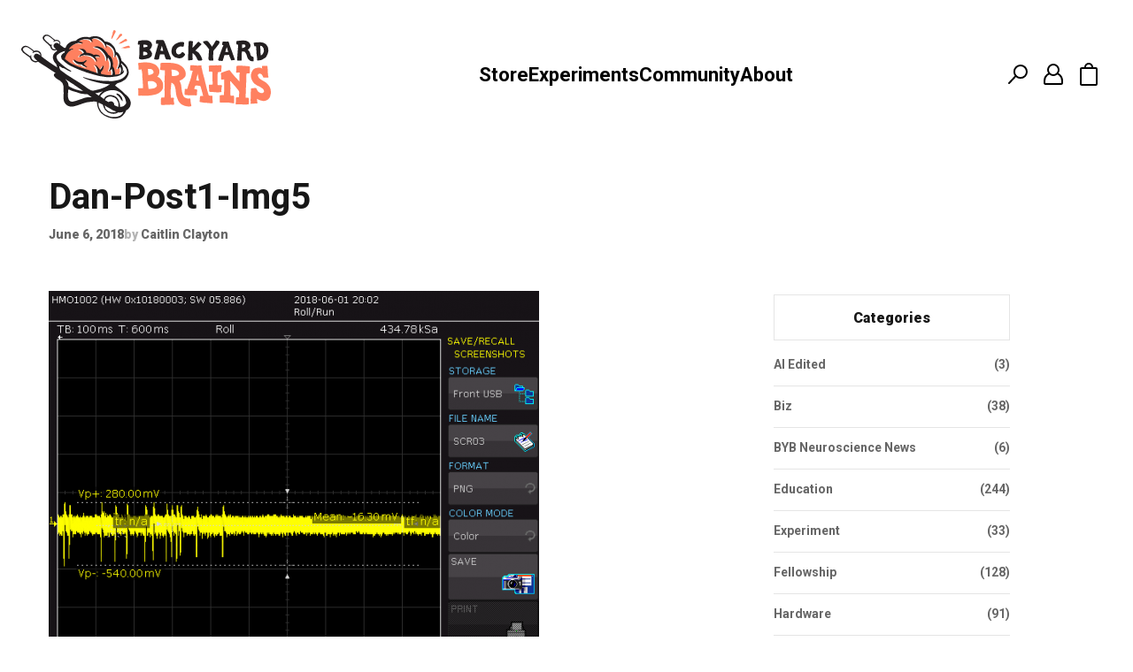

--- FILE ---
content_type: text/html; charset=UTF-8
request_url: https://blog.backyardbrains.com/2018/06/rock-em-sock-emshrimps/dan-post1-img5/
body_size: 171590
content:
<!DOCTYPE html>
<html lang="en">

  <head runat="server" />
    <meta name="msvalidate.01" content="C2A8C6CDEC97589B95883221580CBDE9" />
    <meta name="google-site-verification" content="rgJgVtD8WTl9s6z-FL12Wt7qn1HBEromYtJpdBwz_pw" />
    <meta http-equiv="Content-Type" content="text/html; charset=UTF-8">
    <meta charset="utf-8">
    <!-- Title -->
    <title>Dan-Post1-Img5 - Backyard Brains</title>
    <!-- Description, Keywords -->
    <meta name="viewport" content="width=device-width, initial-scale=1.0">
        <meta name='robots' content='index, follow, max-image-preview:large, max-snippet:-1, max-video-preview:-1' />

	<!-- This site is optimized with the Yoast SEO plugin v26.7 - https://yoast.com/wordpress/plugins/seo/ -->
	<link rel="canonical" href="https://blog.backyardbrains.com/2018/06/rock-em-sock-emshrimps/dan-post1-img5/" />
	<meta property="og:locale" content="en_US" />
	<meta property="og:type" content="article" />
	<meta property="og:title" content="Dan-Post1-Img5 - Backyard Brains" />
	<meta property="og:url" content="https://blog.backyardbrains.com/2018/06/rock-em-sock-emshrimps/dan-post1-img5/" />
	<meta property="og:site_name" content="Backyard Brains" />
	<meta property="article:publisher" content="https://www.facebook.com/BackyardBrains/" />
	<meta property="og:image" content="https://blog.backyardbrains.com/2018/06/rock-em-sock-emshrimps/dan-post1-img5" />
	<meta property="og:image:width" content="640" />
	<meta property="og:image:height" content="520" />
	<meta property="og:image:type" content="image/png" />
	<meta name="twitter:card" content="summary_large_image" />
	<meta name="twitter:site" content="@backyardbrains" />
	<script type="application/ld+json" class="yoast-schema-graph">{"@context":"https://schema.org","@graph":[{"@type":"WebPage","@id":"https://blog.backyardbrains.com/2018/06/rock-em-sock-emshrimps/dan-post1-img5/","url":"https://blog.backyardbrains.com/2018/06/rock-em-sock-emshrimps/dan-post1-img5/","name":"Dan-Post1-Img5 - Backyard Brains","isPartOf":{"@id":"https://blog.backyardbrains.com/#website"},"primaryImageOfPage":{"@id":"https://blog.backyardbrains.com/2018/06/rock-em-sock-emshrimps/dan-post1-img5/#primaryimage"},"image":{"@id":"https://blog.backyardbrains.com/2018/06/rock-em-sock-emshrimps/dan-post1-img5/#primaryimage"},"thumbnailUrl":"https://blog.backyardbrains.com/wp-content/uploads/2018/06/Dan-Post1-Img5.png","datePublished":"2018-06-06T19:29:25+00:00","breadcrumb":{"@id":"https://blog.backyardbrains.com/2018/06/rock-em-sock-emshrimps/dan-post1-img5/#breadcrumb"},"inLanguage":"en-US","potentialAction":[{"@type":"ReadAction","target":["https://blog.backyardbrains.com/2018/06/rock-em-sock-emshrimps/dan-post1-img5/"]}]},{"@type":"ImageObject","inLanguage":"en-US","@id":"https://blog.backyardbrains.com/2018/06/rock-em-sock-emshrimps/dan-post1-img5/#primaryimage","url":"https://blog.backyardbrains.com/wp-content/uploads/2018/06/Dan-Post1-Img5.png","contentUrl":"https://blog.backyardbrains.com/wp-content/uploads/2018/06/Dan-Post1-Img5.png","width":640,"height":520},{"@type":"BreadcrumbList","@id":"https://blog.backyardbrains.com/2018/06/rock-em-sock-emshrimps/dan-post1-img5/#breadcrumb","itemListElement":[{"@type":"ListItem","position":1,"name":"Home","item":"https://blog.backyardbrains.com/"},{"@type":"ListItem","position":2,"name":"Rock ‘Em Sock ‘Em…Shrimps?!","item":"https://blog.backyardbrains.com/2018/06/rock-em-sock-emshrimps/"},{"@type":"ListItem","position":3,"name":"Dan-Post1-Img5"}]},{"@type":"WebSite","@id":"https://blog.backyardbrains.com/#website","url":"https://blog.backyardbrains.com/","name":"Backyard Brains","description":"Neuroscience for Everyone!","publisher":{"@id":"https://blog.backyardbrains.com/#organization"},"potentialAction":[{"@type":"SearchAction","target":{"@type":"EntryPoint","urlTemplate":"https://blog.backyardbrains.com/?s={search_term_string}"},"query-input":{"@type":"PropertyValueSpecification","valueRequired":true,"valueName":"search_term_string"}}],"inLanguage":"en-US"},{"@type":"Organization","@id":"https://blog.backyardbrains.com/#organization","name":"Backyard Brains","url":"https://blog.backyardbrains.com/","logo":{"@type":"ImageObject","inLanguage":"en-US","@id":"https://blog.backyardbrains.com/#/schema/logo/image/","url":"https://blog.backyardbrains.com/wp-content/uploads/2025/01/cropped-cropped-byb-logo-512x512.png","contentUrl":"https://blog.backyardbrains.com/wp-content/uploads/2025/01/cropped-cropped-byb-logo-512x512.png","width":450,"height":450,"caption":"Backyard Brains"},"image":{"@id":"https://blog.backyardbrains.com/#/schema/logo/image/"},"sameAs":["https://www.facebook.com/BackyardBrains/","https://x.com/backyardbrains","http://instagram.com/backyardbrains","http://www.linkedin.com/company/backyard-brains","http://www.youtube.com/user/backyardbrains"]}]}</script>
	<!-- / Yoast SEO plugin. -->


<link rel='dns-prefetch' href='//www.googletagmanager.com' />
<link rel="alternate" title="oEmbed (JSON)" type="application/json+oembed" href="https://blog.backyardbrains.com/wp-json/oembed/1.0/embed?url=https%3A%2F%2Fblog.backyardbrains.com%2F2018%2F06%2Frock-em-sock-emshrimps%2Fdan-post1-img5%2F" />
<style id='wp-img-auto-sizes-contain-inline-css' type='text/css'>
img:is([sizes=auto i],[sizes^="auto," i]){contain-intrinsic-size:3000px 1500px}
/*# sourceURL=wp-img-auto-sizes-contain-inline-css */
</style>
<link rel='stylesheet' id='embedpress-css-css' href='https://blog.backyardbrains.com/wp-content/plugins/embedpress/assets/css/embedpress.css?ver=1767635122' type='text/css' media='all' />
<link rel='stylesheet' id='embedpress-blocks-style-css' href='https://blog.backyardbrains.com/wp-content/plugins/embedpress/assets/css/blocks.build.css?ver=1767635122' type='text/css' media='all' />
<link rel='stylesheet' id='embedpress-lazy-load-css-css' href='https://blog.backyardbrains.com/wp-content/plugins/embedpress/assets/css/lazy-load.css?ver=1767635122' type='text/css' media='all' />
<style id='wp-emoji-styles-inline-css' type='text/css'>

	img.wp-smiley, img.emoji {
		display: inline !important;
		border: none !important;
		box-shadow: none !important;
		height: 1em !important;
		width: 1em !important;
		margin: 0 0.07em !important;
		vertical-align: -0.1em !important;
		background: none !important;
		padding: 0 !important;
	}
/*# sourceURL=wp-emoji-styles-inline-css */
</style>
<style id='wp-block-library-inline-css' type='text/css'>
:root{--wp-block-synced-color:#7a00df;--wp-block-synced-color--rgb:122,0,223;--wp-bound-block-color:var(--wp-block-synced-color);--wp-editor-canvas-background:#ddd;--wp-admin-theme-color:#007cba;--wp-admin-theme-color--rgb:0,124,186;--wp-admin-theme-color-darker-10:#006ba1;--wp-admin-theme-color-darker-10--rgb:0,107,160.5;--wp-admin-theme-color-darker-20:#005a87;--wp-admin-theme-color-darker-20--rgb:0,90,135;--wp-admin-border-width-focus:2px}@media (min-resolution:192dpi){:root{--wp-admin-border-width-focus:1.5px}}.wp-element-button{cursor:pointer}:root .has-very-light-gray-background-color{background-color:#eee}:root .has-very-dark-gray-background-color{background-color:#313131}:root .has-very-light-gray-color{color:#eee}:root .has-very-dark-gray-color{color:#313131}:root .has-vivid-green-cyan-to-vivid-cyan-blue-gradient-background{background:linear-gradient(135deg,#00d084,#0693e3)}:root .has-purple-crush-gradient-background{background:linear-gradient(135deg,#34e2e4,#4721fb 50%,#ab1dfe)}:root .has-hazy-dawn-gradient-background{background:linear-gradient(135deg,#faaca8,#dad0ec)}:root .has-subdued-olive-gradient-background{background:linear-gradient(135deg,#fafae1,#67a671)}:root .has-atomic-cream-gradient-background{background:linear-gradient(135deg,#fdd79a,#004a59)}:root .has-nightshade-gradient-background{background:linear-gradient(135deg,#330968,#31cdcf)}:root .has-midnight-gradient-background{background:linear-gradient(135deg,#020381,#2874fc)}:root{--wp--preset--font-size--normal:16px;--wp--preset--font-size--huge:42px}.has-regular-font-size{font-size:1em}.has-larger-font-size{font-size:2.625em}.has-normal-font-size{font-size:var(--wp--preset--font-size--normal)}.has-huge-font-size{font-size:var(--wp--preset--font-size--huge)}.has-text-align-center{text-align:center}.has-text-align-left{text-align:left}.has-text-align-right{text-align:right}.has-fit-text{white-space:nowrap!important}#end-resizable-editor-section{display:none}.aligncenter{clear:both}.items-justified-left{justify-content:flex-start}.items-justified-center{justify-content:center}.items-justified-right{justify-content:flex-end}.items-justified-space-between{justify-content:space-between}.screen-reader-text{border:0;clip-path:inset(50%);height:1px;margin:-1px;overflow:hidden;padding:0;position:absolute;width:1px;word-wrap:normal!important}.screen-reader-text:focus{background-color:#ddd;clip-path:none;color:#444;display:block;font-size:1em;height:auto;left:5px;line-height:normal;padding:15px 23px 14px;text-decoration:none;top:5px;width:auto;z-index:100000}html :where(.has-border-color){border-style:solid}html :where([style*=border-top-color]){border-top-style:solid}html :where([style*=border-right-color]){border-right-style:solid}html :where([style*=border-bottom-color]){border-bottom-style:solid}html :where([style*=border-left-color]){border-left-style:solid}html :where([style*=border-width]){border-style:solid}html :where([style*=border-top-width]){border-top-style:solid}html :where([style*=border-right-width]){border-right-style:solid}html :where([style*=border-bottom-width]){border-bottom-style:solid}html :where([style*=border-left-width]){border-left-style:solid}html :where(img[class*=wp-image-]){height:auto;max-width:100%}:where(figure){margin:0 0 1em}html :where(.is-position-sticky){--wp-admin--admin-bar--position-offset:var(--wp-admin--admin-bar--height,0px)}@media screen and (max-width:600px){html :where(.is-position-sticky){--wp-admin--admin-bar--position-offset:0px}}

/*# sourceURL=wp-block-library-inline-css */
</style><style id='global-styles-inline-css' type='text/css'>
:root{--wp--preset--aspect-ratio--square: 1;--wp--preset--aspect-ratio--4-3: 4/3;--wp--preset--aspect-ratio--3-4: 3/4;--wp--preset--aspect-ratio--3-2: 3/2;--wp--preset--aspect-ratio--2-3: 2/3;--wp--preset--aspect-ratio--16-9: 16/9;--wp--preset--aspect-ratio--9-16: 9/16;--wp--preset--color--black: #000000;--wp--preset--color--cyan-bluish-gray: #abb8c3;--wp--preset--color--white: #ffffff;--wp--preset--color--pale-pink: #f78da7;--wp--preset--color--vivid-red: #cf2e2e;--wp--preset--color--luminous-vivid-orange: #ff6900;--wp--preset--color--luminous-vivid-amber: #fcb900;--wp--preset--color--light-green-cyan: #7bdcb5;--wp--preset--color--vivid-green-cyan: #00d084;--wp--preset--color--pale-cyan-blue: #8ed1fc;--wp--preset--color--vivid-cyan-blue: #0693e3;--wp--preset--color--vivid-purple: #9b51e0;--wp--preset--gradient--vivid-cyan-blue-to-vivid-purple: linear-gradient(135deg,rgb(6,147,227) 0%,rgb(155,81,224) 100%);--wp--preset--gradient--light-green-cyan-to-vivid-green-cyan: linear-gradient(135deg,rgb(122,220,180) 0%,rgb(0,208,130) 100%);--wp--preset--gradient--luminous-vivid-amber-to-luminous-vivid-orange: linear-gradient(135deg,rgb(252,185,0) 0%,rgb(255,105,0) 100%);--wp--preset--gradient--luminous-vivid-orange-to-vivid-red: linear-gradient(135deg,rgb(255,105,0) 0%,rgb(207,46,46) 100%);--wp--preset--gradient--very-light-gray-to-cyan-bluish-gray: linear-gradient(135deg,rgb(238,238,238) 0%,rgb(169,184,195) 100%);--wp--preset--gradient--cool-to-warm-spectrum: linear-gradient(135deg,rgb(74,234,220) 0%,rgb(151,120,209) 20%,rgb(207,42,186) 40%,rgb(238,44,130) 60%,rgb(251,105,98) 80%,rgb(254,248,76) 100%);--wp--preset--gradient--blush-light-purple: linear-gradient(135deg,rgb(255,206,236) 0%,rgb(152,150,240) 100%);--wp--preset--gradient--blush-bordeaux: linear-gradient(135deg,rgb(254,205,165) 0%,rgb(254,45,45) 50%,rgb(107,0,62) 100%);--wp--preset--gradient--luminous-dusk: linear-gradient(135deg,rgb(255,203,112) 0%,rgb(199,81,192) 50%,rgb(65,88,208) 100%);--wp--preset--gradient--pale-ocean: linear-gradient(135deg,rgb(255,245,203) 0%,rgb(182,227,212) 50%,rgb(51,167,181) 100%);--wp--preset--gradient--electric-grass: linear-gradient(135deg,rgb(202,248,128) 0%,rgb(113,206,126) 100%);--wp--preset--gradient--midnight: linear-gradient(135deg,rgb(2,3,129) 0%,rgb(40,116,252) 100%);--wp--preset--font-size--small: 13px;--wp--preset--font-size--medium: 20px;--wp--preset--font-size--large: 36px;--wp--preset--font-size--x-large: 42px;--wp--preset--spacing--20: 0.44rem;--wp--preset--spacing--30: 0.67rem;--wp--preset--spacing--40: 1rem;--wp--preset--spacing--50: 1.5rem;--wp--preset--spacing--60: 2.25rem;--wp--preset--spacing--70: 3.38rem;--wp--preset--spacing--80: 5.06rem;--wp--preset--shadow--natural: 6px 6px 9px rgba(0, 0, 0, 0.2);--wp--preset--shadow--deep: 12px 12px 50px rgba(0, 0, 0, 0.4);--wp--preset--shadow--sharp: 6px 6px 0px rgba(0, 0, 0, 0.2);--wp--preset--shadow--outlined: 6px 6px 0px -3px rgb(255, 255, 255), 6px 6px rgb(0, 0, 0);--wp--preset--shadow--crisp: 6px 6px 0px rgb(0, 0, 0);}:where(.is-layout-flex){gap: 0.5em;}:where(.is-layout-grid){gap: 0.5em;}body .is-layout-flex{display: flex;}.is-layout-flex{flex-wrap: wrap;align-items: center;}.is-layout-flex > :is(*, div){margin: 0;}body .is-layout-grid{display: grid;}.is-layout-grid > :is(*, div){margin: 0;}:where(.wp-block-columns.is-layout-flex){gap: 2em;}:where(.wp-block-columns.is-layout-grid){gap: 2em;}:where(.wp-block-post-template.is-layout-flex){gap: 1.25em;}:where(.wp-block-post-template.is-layout-grid){gap: 1.25em;}.has-black-color{color: var(--wp--preset--color--black) !important;}.has-cyan-bluish-gray-color{color: var(--wp--preset--color--cyan-bluish-gray) !important;}.has-white-color{color: var(--wp--preset--color--white) !important;}.has-pale-pink-color{color: var(--wp--preset--color--pale-pink) !important;}.has-vivid-red-color{color: var(--wp--preset--color--vivid-red) !important;}.has-luminous-vivid-orange-color{color: var(--wp--preset--color--luminous-vivid-orange) !important;}.has-luminous-vivid-amber-color{color: var(--wp--preset--color--luminous-vivid-amber) !important;}.has-light-green-cyan-color{color: var(--wp--preset--color--light-green-cyan) !important;}.has-vivid-green-cyan-color{color: var(--wp--preset--color--vivid-green-cyan) !important;}.has-pale-cyan-blue-color{color: var(--wp--preset--color--pale-cyan-blue) !important;}.has-vivid-cyan-blue-color{color: var(--wp--preset--color--vivid-cyan-blue) !important;}.has-vivid-purple-color{color: var(--wp--preset--color--vivid-purple) !important;}.has-black-background-color{background-color: var(--wp--preset--color--black) !important;}.has-cyan-bluish-gray-background-color{background-color: var(--wp--preset--color--cyan-bluish-gray) !important;}.has-white-background-color{background-color: var(--wp--preset--color--white) !important;}.has-pale-pink-background-color{background-color: var(--wp--preset--color--pale-pink) !important;}.has-vivid-red-background-color{background-color: var(--wp--preset--color--vivid-red) !important;}.has-luminous-vivid-orange-background-color{background-color: var(--wp--preset--color--luminous-vivid-orange) !important;}.has-luminous-vivid-amber-background-color{background-color: var(--wp--preset--color--luminous-vivid-amber) !important;}.has-light-green-cyan-background-color{background-color: var(--wp--preset--color--light-green-cyan) !important;}.has-vivid-green-cyan-background-color{background-color: var(--wp--preset--color--vivid-green-cyan) !important;}.has-pale-cyan-blue-background-color{background-color: var(--wp--preset--color--pale-cyan-blue) !important;}.has-vivid-cyan-blue-background-color{background-color: var(--wp--preset--color--vivid-cyan-blue) !important;}.has-vivid-purple-background-color{background-color: var(--wp--preset--color--vivid-purple) !important;}.has-black-border-color{border-color: var(--wp--preset--color--black) !important;}.has-cyan-bluish-gray-border-color{border-color: var(--wp--preset--color--cyan-bluish-gray) !important;}.has-white-border-color{border-color: var(--wp--preset--color--white) !important;}.has-pale-pink-border-color{border-color: var(--wp--preset--color--pale-pink) !important;}.has-vivid-red-border-color{border-color: var(--wp--preset--color--vivid-red) !important;}.has-luminous-vivid-orange-border-color{border-color: var(--wp--preset--color--luminous-vivid-orange) !important;}.has-luminous-vivid-amber-border-color{border-color: var(--wp--preset--color--luminous-vivid-amber) !important;}.has-light-green-cyan-border-color{border-color: var(--wp--preset--color--light-green-cyan) !important;}.has-vivid-green-cyan-border-color{border-color: var(--wp--preset--color--vivid-green-cyan) !important;}.has-pale-cyan-blue-border-color{border-color: var(--wp--preset--color--pale-cyan-blue) !important;}.has-vivid-cyan-blue-border-color{border-color: var(--wp--preset--color--vivid-cyan-blue) !important;}.has-vivid-purple-border-color{border-color: var(--wp--preset--color--vivid-purple) !important;}.has-vivid-cyan-blue-to-vivid-purple-gradient-background{background: var(--wp--preset--gradient--vivid-cyan-blue-to-vivid-purple) !important;}.has-light-green-cyan-to-vivid-green-cyan-gradient-background{background: var(--wp--preset--gradient--light-green-cyan-to-vivid-green-cyan) !important;}.has-luminous-vivid-amber-to-luminous-vivid-orange-gradient-background{background: var(--wp--preset--gradient--luminous-vivid-amber-to-luminous-vivid-orange) !important;}.has-luminous-vivid-orange-to-vivid-red-gradient-background{background: var(--wp--preset--gradient--luminous-vivid-orange-to-vivid-red) !important;}.has-very-light-gray-to-cyan-bluish-gray-gradient-background{background: var(--wp--preset--gradient--very-light-gray-to-cyan-bluish-gray) !important;}.has-cool-to-warm-spectrum-gradient-background{background: var(--wp--preset--gradient--cool-to-warm-spectrum) !important;}.has-blush-light-purple-gradient-background{background: var(--wp--preset--gradient--blush-light-purple) !important;}.has-blush-bordeaux-gradient-background{background: var(--wp--preset--gradient--blush-bordeaux) !important;}.has-luminous-dusk-gradient-background{background: var(--wp--preset--gradient--luminous-dusk) !important;}.has-pale-ocean-gradient-background{background: var(--wp--preset--gradient--pale-ocean) !important;}.has-electric-grass-gradient-background{background: var(--wp--preset--gradient--electric-grass) !important;}.has-midnight-gradient-background{background: var(--wp--preset--gradient--midnight) !important;}.has-small-font-size{font-size: var(--wp--preset--font-size--small) !important;}.has-medium-font-size{font-size: var(--wp--preset--font-size--medium) !important;}.has-large-font-size{font-size: var(--wp--preset--font-size--large) !important;}.has-x-large-font-size{font-size: var(--wp--preset--font-size--x-large) !important;}
/*# sourceURL=global-styles-inline-css */
</style>

<style id='classic-theme-styles-inline-css' type='text/css'>
/*! This file is auto-generated */
.wp-block-button__link{color:#fff;background-color:#32373c;border-radius:9999px;box-shadow:none;text-decoration:none;padding:calc(.667em + 2px) calc(1.333em + 2px);font-size:1.125em}.wp-block-file__button{background:#32373c;color:#fff;text-decoration:none}
/*# sourceURL=/wp-includes/css/classic-themes.min.css */
</style>
<link rel='stylesheet' id='auth0-widget-css' href='https://blog.backyardbrains.com/wp-content/plugins/auth0/assets/css/main.css?ver=4.6.2' type='text/css' media='all' />
<link rel='stylesheet' id='ye_dynamic-css' href='https://blog.backyardbrains.com/wp-content/plugins/youtube-embed/css/main.min.css?ver=5.4' type='text/css' media='all' />
<link rel='stylesheet' id='ep_general_styles-css' href='https://blog.backyardbrains.com/wp-content/plugins/elasticpress/dist/css/general-styles.css?ver=66295efe92a630617c00' type='text/css' media='all' />
<link rel='stylesheet' id='slb_core-css' href='https://blog.backyardbrains.com/wp-content/plugins/simple-lightbox/client/css/app.css?ver=2.9.4' type='text/css' media='all' />
<link rel='stylesheet' id='wp-pagenavi-css' href='https://blog.backyardbrains.com/wp-content/plugins/wp-pagenavi/pagenavi-css.css?ver=2.70' type='text/css' media='all' />
<link rel='stylesheet' id='searchterm-highlighting-css' href='https://blog.backyardbrains.com/wp-content/plugins/elasticpress/dist/css/highlighting-styles.css?ver=252562c4ed9241547293' type='text/css' media='all' />
<link rel='stylesheet' id='mediaelementjs-styles-css' href='https://blog.backyardbrains.com/wp-content/plugins/media-element-html5-video-and-audio-player/mediaelement/v4/mediaelementplayer.min.css?ver=f8bddcf3ecfd0fa9efa5791455fa18fd' type='text/css' media='all' />
<link rel='stylesheet' id='mediaelementjs-styles-legacy-css' href='https://blog.backyardbrains.com/wp-content/plugins/media-element-html5-video-and-audio-player/mediaelement/v4/mediaelementplayer-legacy.min.css?ver=f8bddcf3ecfd0fa9efa5791455fa18fd' type='text/css' media='all' />
<script type="text/javascript" src="https://blog.backyardbrains.com/wp-includes/js/jquery/jquery.min.js?ver=3.7.1" id="jquery-core-js"></script>
<script type="text/javascript" src="https://blog.backyardbrains.com/wp-includes/js/jquery/jquery-migrate.min.js?ver=3.4.1" id="jquery-migrate-js"></script>
<script type="text/javascript" src="https://blog.backyardbrains.com/wp-content/plugins/svg-support/vendor/DOMPurify/DOMPurify.min.js?ver=2.5.8" id="bodhi-dompurify-library-js"></script>
<script type="text/javascript" id="bodhi_svg_inline-js-extra">
/* <![CDATA[ */
var svgSettings = {"skipNested":""};
//# sourceURL=bodhi_svg_inline-js-extra
/* ]]> */
</script>
<script type="text/javascript" src="https://blog.backyardbrains.com/wp-content/plugins/svg-support/js/min/svgs-inline-min.js" id="bodhi_svg_inline-js"></script>
<script type="text/javascript" id="bodhi_svg_inline-js-after">
/* <![CDATA[ */
cssTarget={"Bodhi":"img.style-svg","ForceInlineSVG":"style-svg"};ForceInlineSVGActive="false";frontSanitizationEnabled="on";
//# sourceURL=bodhi_svg_inline-js-after
/* ]]> */
</script>

<!-- Google tag (gtag.js) snippet added by Site Kit -->

<!-- Google Analytics snippet added by Site Kit -->
<script type="text/javascript" src="https://www.googletagmanager.com/gtag/js?id=GT-MJP32F3K" id="google_gtagjs-js" async></script>
<script type="text/javascript" id="google_gtagjs-js-after">
/* <![CDATA[ */
window.dataLayer = window.dataLayer || [];function gtag(){dataLayer.push(arguments);}
gtag("set","linker",{"domains":["blog.backyardbrains.com"]});
gtag("js", new Date());
gtag("set", "developer_id.dZTNiMT", true);
gtag("config", "GT-MJP32F3K");
 window._googlesitekit = window._googlesitekit || {}; window._googlesitekit.throttledEvents = []; window._googlesitekit.gtagEvent = (name, data) => { var key = JSON.stringify( { name, data } ); if ( !! window._googlesitekit.throttledEvents[ key ] ) { return; } window._googlesitekit.throttledEvents[ key ] = true; setTimeout( () => { delete window._googlesitekit.throttledEvents[ key ]; }, 5 ); gtag( "event", name, { ...data, event_source: "site-kit" } ); }; 
//# sourceURL=google_gtagjs-js-after
/* ]]> */
</script>

<!-- End Google tag (gtag.js) snippet added by Site Kit -->
<script type="text/javascript" src="https://blog.backyardbrains.com/wp-content/plugins/media-element-html5-video-and-audio-player/mediaelement/v4/mediaelement-and-player.min.js?ver=4.2.8" id="mediaelementjs-scripts-js"></script>
<link rel="https://api.w.org/" href="https://blog.backyardbrains.com/wp-json/" /><link rel="alternate" title="JSON" type="application/json" href="https://blog.backyardbrains.com/wp-json/wp/v2/media/3702" /><link rel="EditURI" type="application/rsd+xml" title="RSD" href="https://blog.backyardbrains.com/xmlrpc.php?rsd" />
<meta name="generator" content="Site Kit by Google 1.153.0" /><script type="text/javascript">
(function(url){
	if(/(?:Chrome\/26\.0\.1410\.63 Safari\/537\.31|WordfenceTestMonBot)/.test(navigator.userAgent)){ return; }
	var addEvent = function(evt, handler) {
		if (window.addEventListener) {
			document.addEventListener(evt, handler, false);
		} else if (window.attachEvent) {
			document.attachEvent('on' + evt, handler);
		}
	};
	var removeEvent = function(evt, handler) {
		if (window.removeEventListener) {
			document.removeEventListener(evt, handler, false);
		} else if (window.detachEvent) {
			document.detachEvent('on' + evt, handler);
		}
	};
	var evts = 'contextmenu dblclick drag dragend dragenter dragleave dragover dragstart drop keydown keypress keyup mousedown mousemove mouseout mouseover mouseup mousewheel scroll'.split(' ');
	var logHuman = function() {
		if (window.wfLogHumanRan) { return; }
		window.wfLogHumanRan = true;
		var wfscr = document.createElement('script');
		wfscr.type = 'text/javascript';
		wfscr.async = true;
		wfscr.src = url + '&r=' + Math.random();
		(document.getElementsByTagName('head')[0]||document.getElementsByTagName('body')[0]).appendChild(wfscr);
		for (var i = 0; i < evts.length; i++) {
			removeEvent(evts[i], logHuman);
		}
	};
	for (var i = 0; i < evts.length; i++) {
		addEvent(evts[i], logHuman);
	}
})('//blog.backyardbrains.com/?wordfence_lh=1&hid=BA962E7BBFD848458394F77E6256F6EC');
</script><link rel="icon" href="https://blog.backyardbrains.com/wp-content/uploads/2025/01/cropped-byb-logo-512x512-150x150.png" sizes="32x32" />
<link rel="icon" href="https://blog.backyardbrains.com/wp-content/uploads/2025/01/cropped-byb-logo-512x512.png" sizes="192x192" />
<link rel="apple-touch-icon" href="https://blog.backyardbrains.com/wp-content/uploads/2025/01/cropped-byb-logo-512x512.png" />
<meta name="msapplication-TileImage" content="https://blog.backyardbrains.com/wp-content/uploads/2025/01/cropped-byb-logo-512x512.png" />
    <!-- <script src="https://maxcdn.bootstrapcdn.com/twitter-bootstrap/2.3.2/js/bootstrap.min.js"></script> -->
    <!-- Google web fonts -->
    <link href="https://fonts.googleapis.com/css2?family=Roboto:ital,wght@0,400;0,500;0,700;0,900;1,400;1,500&display=swap" rel="stylesheet" type="text/css">
    <link href="https://blog.backyardbrains.com/wp-content/themes/backyardbrains/fonts/stylesheet.css" rel="stylesheet" type="text/css" />
    <link href="https://cdnjs.cloudflare.com/ajax/libs/normalize/8.0.1/normalize.min.css" rel="stylesheet" type="text/css">
    <link href="https://blog.backyardbrains.com/wp-content/themes/backyardbrains/style.css?v=0.0.2" rel="stylesheet" type="text/css">
    <!-- Google Tag Manager -->
      <script>
        (function(w, d, s, l, i) {
          w[l] = w[l] || [];
          w[l].push({
            'gtm.start': new Date().getTime(),
            event: 'gtm.js'
          });
          var f = d.getElementsByTagName(s)[0],
            j = d.createElement(s),
            dl = l != 'dataLayer' ? '&l=' + l : '';
          j.async = true;
          j.src =
            'https://www.googletagmanager.com/gtm.js?id=' + i + dl;
          f.parentNode.insertBefore(j, f);
        })(window, document, 'script', 'dataLayer', 'GTM-W4T4PRXR');
      </script>
    <!-- End Google Tag Manager -->
  </head>

  <body data-rsssl=1>
    <!-- Google Tag Manager (noscript) -->
      <noscript>
        <iframe src="https://www.googletagmanager.com/ns.html?id=GTM-W4T4PRXR" height="0" width="0" style="display:none;visibility:hidden"></iframe>
      </noscript>
    <!-- End Google Tag Manager (noscript) -->
    
    <div class="wrapper">
      <div class="mobile-header">
        <div class="container">
          <div class="mobile-header__inner">
            <a href="#" class="header-sandwich">
              <svg width="20px" height="12px" viewBox="0 0 20 12" version="1.1" xmlns="http://www.w3.org/2000/svg" xmlns:xlink="http://www.w3.org/1999/xlink" class="header-sandwich__icon">
                <g stroke="none" stroke-width="1" fill="none" fill-rule="evenodd">
                  <g transform="translate(-26.000000, -44.000000)" fill="#000000" fill-rule="nonzero">
                    <g transform="translate(26.000000, 44.000000)">
                      <path d="M1,2 L19,2 C19.5522847,2 20,1.55228475 20,1 C20,0.44771525 19.5522847,0 19,0 L1,0 C0.44771525,0 0,0.44771525 0,1 C0,1.55228475 0.44771525,2 1,2 Z M19,10 L1,10 C0.44771525,10 0,10.4477153 0,11 C0,11.5522847 0.44771525,12 1,12 L19,12 C19.5522847,12 20,11.5522847 20,11 C20,10.4477153 19.5522847,10 19,10 Z M19,5 L1,5 C0.44771525,5 0,5.44771525 0,6 C0,6.55228475 0.44771525,7 1,7 L19,7 C19.5522847,7 20,6.55228475 20,6 C20,5.44771525 19.5522847,5 19,5 Z"></path>
                    </g>
                  </g>
                </g>
              </svg>
            </a>
            <a href="https://backyardbrains.com" class="logo">
              <svg xmlns="http://www.w3.org/2000/svg" xmlns:xlink="http://www.w3.org/1999/xlink" width="282px" height="100px" viewBox="0 0 282 100" version="1.1" class="logo__image">
                <g stroke="none" stroke-width="1" fill="none" fill-rule="evenodd">
                  <g transform="translate(-24.000000, -100.000000)">
                    <g transform="translate(24.000000, 100.000000)">
                      <path d="M253.386429,76.4486834 C254.311345,76.4486834 255.143371,76.4843807 255.970402,76.4338095 C256.419876,76.4070365 256.632627,76.578582 256.830395,76.9395218 C257.251901,77.7129642 257.139033,78.534003 257.126049,79.3540503 C257.114063,80.1532741 257.150021,80.9544811 257.13304,81.7546965 C257.121055,82.3496522 257.087094,82.9465911 257.008187,83.5355972 C256.957246,83.9262848 256.45084,84.2435945 255.980391,84.1325361 C255.643785,84.052217 255.350129,84.1434436 255.037495,84.1513763 C254.049652,84.1731914 253.061809,84.2326869 252.075963,84.2118635 C250.484827,84.1761661 248.895688,84.0869228 247.304552,84.0244524 C246.274758,83.9837971 245.244964,83.9371923 244.21517,83.9223184 C243.924511,83.918352 243.619867,83.9778476 243.34419,84.0710573 C242.667982,84.3011068 242.239484,84.052217 242.26845,83.3471946 C242.326382,81.9559898 242.445243,80.5677599 242.510167,79.1765552 C242.54213,78.4844234 242.514162,77.7883252 242.507171,77.0932187 C242.501178,76.4159608 242.688958,76.193844 243.352181,76.1442644 C244.200188,76.081794 245.048195,76.0322144 245.894204,75.9766852 C246.205839,75.4650233 246.031043,74.922622 246.058012,74.4060022 C246.124933,73.1040408 246.104957,71.7951383 246.223818,70.4991265 C246.309717,69.5561217 245.883217,68.8580404 245.356833,68.19169 C244.166228,66.6824858 242.959641,65.1831974 241.723089,63.7096905 C240.897056,62.7250388 240.002105,61.796908 239.149104,60.8340713 C238.539817,60.1459059 237.959497,59.4309675 237.345216,58.7477601 C237.010608,58.3759128 236.630054,58.0447208 236.196562,57.6242854 C236.12165,58.1736278 235.965832,58.6000127 236.125645,59.0541622 C236.154611,59.137456 236.130639,59.2376069 236.130639,59.329825 C236.131638,59.9912175 236.105668,60.6536015 236.139628,61.3130107 C236.213542,62.7518118 236.344389,64.1876382 236.400323,65.6254478 C236.42829,66.3572433 236.32641,67.0930052 236.31742,67.8277754 C236.299441,69.270543 236.289453,70.7143021 236.310428,72.1570697 C236.319418,72.8392855 236.406316,73.5195182 236.464248,74.2999017 C237.22236,74.2483389 237.973481,74.1938013 238.7256,74.1452133 C239.048222,74.1243898 239.372842,74.0976168 239.694465,74.1095159 C239.934184,74.1174487 240.050049,74.2473473 240.172905,74.4992119 C240.665328,75.5017122 240.511508,76.546851 240.494528,77.5880235 C240.476549,78.6420867 240.451578,79.6971414 240.46756,80.750213 C240.474551,81.1815559 240.597407,81.6109155 240.637361,82.04325 C240.683307,82.5370632 240.487536,82.7710791 239.981129,82.8206588 C239.756392,82.8434654 239.523665,82.8067765 239.296931,82.7760371 C238.612732,82.6848106 237.928533,82.5856513 237.245333,82.4835172 C236.26648,82.3367615 235.287626,82.1850478 234.309772,82.0343257 C234.241851,82.0244097 234.17493,81.9867292 234.108008,81.9877208 C233.027274,82.011519 231.947538,82.0422584 230.867803,82.065065 C230.312453,82.0769642 229.755106,82.0997708 229.200755,82.0819221 C227.863322,82.0412668 226.526887,81.9510319 225.189454,81.9411159 C224.73998,81.9381412 224.425349,81.8479062 224.305489,81.5821593 C224.317475,80.8830864 224.339449,80.3198617 224.334455,79.7576286 C224.322469,78.4546756 224.300495,77.1517227 224.274525,75.8497613 C224.265536,75.4154436 224.217592,74.9821176 224.207604,74.5477999 C224.194619,73.98755 224.382399,73.7495677 224.956726,73.6940385 C225.850679,73.60777 226.748627,73.5571987 227.645577,73.5086107 C228.035121,73.4867956 228.427661,73.5046443 228.917088,73.5046443 C228.973022,73.0306629 229.061918,72.5864294 229.073904,72.1402126 C229.133834,69.9111119 229.178781,67.6810197 229.217736,65.4509275 C229.270674,62.4444181 229.312624,59.4379087 229.356573,56.4313993 C229.359569,56.2529126 229.341591,56.0744258 229.332601,55.8612334 C228.179951,55.7224104 227.054269,56.268778 225.87565,55.7878555 C225.823711,55.2335551 225.737811,54.6475238 225.719832,54.0585177 C225.692864,53.1412943 225.724827,52.2220878 225.706848,51.3048644 C225.699856,50.9171516 225.671889,50.5205145 225.577,50.146684 C225.476118,49.7530217 225.450148,49.377208 225.603968,49.0073439 C225.686871,48.8080337 225.793746,48.5700514 225.962548,48.4659342 C226.372068,48.2140696 226.811554,47.9969108 227.262026,47.8263568 C228.493584,47.3622914 229.733132,46.9130999 230.978673,46.4867149 C232.070394,46.1128845 233.170106,45.7618606 234.27681,45.4376097 C234.599432,45.3424168 234.958012,45.3523328 235.299612,45.354316 C235.41248,45.3553075 235.556312,45.4594248 235.632223,45.5575925 C236.220534,46.3171526 236.785872,47.0965445 237.380176,47.8521382 C238.087347,48.7515129 238.807504,49.6419633 239.540645,50.5215061 C240.186888,51.2949485 240.857103,52.048559 241.518329,52.8091107 C241.636191,52.9439673 241.768036,53.0679164 241.890892,53.1988067 C242.408286,53.7511239 242.928677,54.2994747 243.439079,54.8567499 C244.272104,55.7670321 245.10313,56.6792975 245.925167,57.598504 C246.088976,57.7819487 246.210833,58.0020823 246.385628,58.2549384 C246.44356,58.1518128 246.530458,58.0675274 246.531457,57.9822504 C246.555429,55.467571 246.560423,52.9538833 246.595382,50.4392039 C246.605371,49.6826186 246.695265,48.9270249 246.753198,48.101028 C245.947142,48.0940869 245.131097,48.0038519 244.306064,48.1406918 C243.862583,48.2140696 243.409114,48.2378678 243.007585,48.2785232 C242.545126,47.6161392 242.855762,46.9973852 242.86675,46.3974716 C242.882731,45.5050381 243.01158,44.6096297 242.966633,43.7211626 C242.927678,42.9447454 243.016574,42.1871685 243.051533,41.4206673 C243.074506,40.9060306 243.325213,40.6452417 243.755708,40.5331917 C244.267109,40.4003183 244.793493,40.3090917 245.317879,40.2406718 C246.910014,40.0344205 248.489164,40.3160329 250.074308,40.3804864 C250.649634,40.4042846 251.225959,40.4221333 251.798289,40.4727045 C253.336487,40.6065696 254.873687,40.7602665 256.410886,40.8990894 C256.730512,40.9288372 257.054133,40.909997 257.37276,40.9456943 C258.108898,41.0289881 258.33763,41.2709367 258.389569,42.0017407 C258.402554,42.1832021 258.403552,42.3706132 258.375585,42.5490999 C258.130872,44.1237493 258.177817,45.7112894 258.165831,47.2958547 C258.162834,47.5992821 258.170825,47.9007263 258.159838,48.2051453 C258.145854,48.5660851 257.994032,48.7029249 257.706369,48.7872103 C257.509599,48.8457142 257.308835,48.9161173 257.107071,48.9280164 C256.326985,48.9736297 255.544901,48.9964364 254.667928,49.0331253 C254.569044,49.5517283 254.457175,50.0594238 254.380265,50.5720773 C254.326328,50.9340087 254.303355,51.3018896 254.296363,51.6677874 C254.265399,53.271193 254.23943,54.8755901 254.221451,56.4789957 C254.207467,57.6490752 254.334318,58.8211379 254.067631,59.9822931 C253.986726,60.3353002 254.001708,60.7121054 253.990721,61.0789948 C253.929792,63.0780459 253.885844,65.0780886 253.813928,67.0781313 C253.775972,68.1421104 253.685079,69.2050979 253.635137,70.269077 C253.620155,70.5873782 253.688075,70.9096459 253.673093,71.2269556 C253.630143,72.1451706 253.560225,73.0614023 253.508286,73.9796173 C253.463339,74.7728915 253.429378,75.5661658 253.386429,76.4486834" fill="#FF805F"></path>
                      <path d="M272.22047,43.6036588 C272.118589,42.9363169 272.04068,42.264017 271.907836,41.6026245 C271.739034,40.7538211 272.188507,40.4077552 272.864715,40.4583264 C273.73969,40.5247632 274.624654,40.4434525 275.500628,40.4969986 C276.077952,40.5317043 276.6343,40.4979902 277.200637,40.4037888 C277.707044,40.3195034 278.024672,40.5555025 278.104578,41.068156 C278.213451,41.7692121 278.305343,42.4772094 278.347294,43.1852067 C278.46116,45.0860901 278.544063,46.9889567 278.638952,48.8918233 C278.673911,49.6018038 278.65793,50.319717 278.762807,51.0197815 C278.850704,51.6008549 279.08443,52.1601132 279.248239,52.7312707 C279.473974,53.5166122 279.12738,53.8854847 278.296354,53.7853338 C277.934777,53.7417038 277.566209,53.7615356 277.200637,53.7545945 C276.89899,53.7496365 276.593348,53.7813675 276.296696,53.7407122 C275.60151,53.6455193 274.91831,53.653452 274.224123,53.7754179 C273.65479,53.8755688 273.585871,53.7694684 273.341157,53.2508653 C272.923646,52.3663645 272.604021,51.4174102 271.950786,50.6687576 C270.929981,49.4957033 270.210823,49.0841923 268.626679,49.4609976 C267.861575,49.6424591 267.352172,50.2780701 267.327201,51.0465545 C267.310221,51.5601996 267.390127,52.0500464 267.681786,52.4982464 C267.843596,52.7461446 267.965453,53.022799 268.086312,53.2944954 C268.334022,53.850779 268.708583,54.3247603 269.17204,54.6975992 C269.925158,55.3034624 270.695256,55.8984181 271.514297,56.41008 C272.625995,57.104195 273.776647,57.739806 274.936289,58.3536019 C275.870195,58.8474151 276.639294,59.5395469 277.419381,60.2217628 C278.586014,61.2431034 279.497946,62.4895355 280.381911,63.744892 C280.996191,64.6184853 281.313819,65.6398259 281.551541,66.6730656 C281.78327,67.6795323 281.924105,68.6939318 281.981038,69.7351042 C282.050956,71.0172337 281.935092,72.2428424 281.506594,73.4486193 C281.454654,73.5943834 281.483621,73.7649374 281.44966,73.9186343 C281.35577,74.343036 281.317815,74.7971855 281.132032,75.1779572 C280.632617,76.2032641 280.154178,77.26526 279.29019,78.0476268 C278.78578,78.5047511 278.212452,78.9172537 277.605163,79.2226643 C276.887004,79.5826124 276.119903,79.9237204 275.33682,80.0575854 C274.461845,80.2063243 273.527938,80.2301225 272.649967,80.1022071 C271.049841,79.8691828 269.516637,79.337689 268.030377,78.6971201 C267.673795,78.5434232 267.352172,78.3084157 267.015566,78.1091055 C266.846764,78.0089546 266.679959,77.905829 266.425257,77.7511405 C266.39729,78.1170383 266.338359,78.3867515 266.364329,78.6475404 C266.482191,79.8067124 266.627021,80.9629096 266.754871,82.12109 C266.776845,82.3223834 266.802815,82.5365674 266.756869,82.7289364 C266.684953,83.0264143 266.450228,83.2217581 266.141589,83.1751532 C264.543461,82.9371709 262.955321,83.1939935 261.363186,83.2445647 C260.952667,83.2574554 260.534157,83.3100098 260.135624,83.4121439 C259.485385,83.5767483 259.128803,83.3665306 259.12281,82.7180289 C259.116817,82.0844011 259.14878,81.4487901 259.166759,80.8141707 C259.169755,80.725919 259.207711,80.6337008 259.194726,80.5484238 C259.009942,79.3803275 259.147781,78.2092564 259.163762,77.0401685 C259.183739,75.4932837 259.245666,73.9463989 259.294609,72.4005057 C259.340555,70.9121249 259.398487,69.4247357 259.439439,67.9373465 C259.449427,67.5734319 259.41347,67.2095173 259.40448,66.8446112 C259.390497,66.2684958 259.616232,66.0265471 260.187563,65.9541608 C261.67582,65.7677414 263.162079,65.5723976 264.649337,65.3780454 C265.070844,65.3225162 265.294582,65.4583644 265.519318,65.880783 C266.045702,66.8733674 266.509159,67.9095819 267.133428,68.8377127 C267.898532,69.9740781 269.037198,70.678109 270.346664,71.111435 C271.140734,71.3742071 271.927813,71.4386607 272.728874,71.1739054 C273.704731,70.8516377 274.36296,69.9919268 274.272067,69.0499136 C274.234111,68.6542681 274.055321,68.2625889 273.891513,67.88975 C273.715718,67.4921213 273.487985,67.1163076 273.273237,66.7375192 C273.2193,66.6413346 273.138395,66.5501081 273.047501,66.4886294 C271.716061,65.5892547 270.383621,64.6888884 269.040195,63.8063708 C268.85641,63.6863881 268.604705,63.674489 268.391954,63.5941699 C267.158399,63.1251465 266.030719,62.4756532 264.986942,61.6724631 C264.661323,61.4215901 264.286762,61.2331875 263.94716,60.99818 C262.880409,60.2604349 262.168243,59.203397 261.481048,58.1483422 C261.0096,57.4244795 260.66001,56.6183145 260.300431,55.828015 C259.754071,54.6262045 259.457418,53.3510162 259.445432,52.0361641 C259.43045,50.5140691 259.697137,49.0197388 260.321406,47.6235761 C260.70196,46.7708063 261.179401,45.955717 261.678816,45.1624427 C261.917537,44.7836543 262.267127,44.4455211 262.634697,44.1817574 C263.752388,43.3795589 264.980949,42.8292249 266.381309,42.7102337 C266.975613,42.6586709 267.561926,42.5069572 268.155231,42.4772094 C269.270924,42.4226718 270.380625,42.4861337 271.373462,43.0850558 C271.624168,43.2347863 271.836919,43.4469872 272.06665,43.6304318 C272.11759,43.6224991 272.169529,43.6125832 272.22047,43.6036588" fill="#FF805F"></path>
                      <path d="M212.380356,69.3923106 C212.314433,68.4146001 212.251507,67.43094 212.179591,66.4492631 C212.090695,65.2405115 212.013785,64.0307683 211.894924,62.8249914 C211.821011,62.0713809 212.121659,61.7560543 212.860793,61.7491132 C213.945523,61.7401889 215.030252,61.6519371 216.199882,61.5924415 C216.359695,60.0306828 216.069036,58.4629746 216.08202,56.8922916 C216.095005,55.3047515 216.101997,53.7172114 216.078025,52.1306629 C216.055052,50.5560135 215.990128,48.9823557 215.942184,47.3888661 C215.306928,47.072548 214.63072,47.0953546 213.976486,47.0279263 C213.609916,46.9902458 213.235355,47.0299095 212.86379,47.0209851 C212.297453,47.0071029 212.153621,46.8524144 212.039755,46.3080299 C211.830001,45.304538 211.90691,44.2941049 211.970836,43.2916046 C212.021776,42.5022967 211.901916,41.7486862 211.752092,40.9276473 C211.967839,40.197835 212.693989,40.2097341 213.297282,40.1204908 C214.069378,40.0064576 214.859452,39.9985249 215.642535,39.9757182 C216.613398,39.946962 217.586259,39.9598527 218.55812,39.9350629 C219.157418,39.920189 219.755718,39.8497859 220.355016,39.83987 C220.746557,39.8329289 221.139097,39.9221722 221.52964,39.9142395 C222.800152,39.8894496 224.070664,39.8259877 225.340177,39.8031811 C226.054341,39.7902904 226.221145,39.9281218 226.252109,40.619262 C226.281075,41.2578477 226.237127,41.9023831 226.196174,42.542952 C226.125258,43.6634519 226.030369,44.7829602 225.953459,45.9044516 C225.946467,46.0135269 225.994411,46.1285516 226.021379,46.23961 C226.182191,46.897036 225.921496,47.2103794 225.238296,47.2768161 C224.392287,47.3581267 223.549275,47.4751347 222.709258,47.6050333 C222.163897,47.6893187 222.034049,47.8162426 221.988103,48.3546775 C221.900206,49.4037827 221.842274,50.4558627 221.788337,51.5079426 C221.738396,52.4697877 221.680463,53.4316327 221.681462,54.3934777 C221.682461,55.4187847 221.76037,56.4440916 221.784342,57.4693986 C221.814307,58.7108728 221.8203,59.9513554 221.844272,61.191838 C221.850265,61.4843579 221.887221,61.7758862 221.915188,62.1457503 C222.915017,62.1645906 223.853918,62.1844224 224.793817,62.2002879 C225.210329,62.2072291 225.626841,62.2092123 226.043353,62.2052459 C226.309042,62.2032627 226.467856,62.2984556 226.538773,62.5761016 C226.628668,62.9310918 226.770502,63.2712082 226.656635,63.6480134 C226.214153,65.1135876 226.15722,66.6267582 226.086303,68.1409205 C226.068324,68.5286332 226.054341,68.8965142 226.176198,69.2772858 C226.308043,69.6917716 226.113272,69.9495857 225.698757,70.1012994 C224.762853,70.4443906 223.780004,70.3204415 222.818131,70.3987773 C220.919355,70.5524742 219.039556,70.3025928 217.155763,70.1221229 C216.216863,70.031888 215.265976,70.0259384 214.323081,70.058661 C213.592936,70.0834508 212.945694,69.9723924 212.380356,69.3923106" fill="#FF805F"></path>
                      <path d="M197.734709,56.9601165 C197.914499,54.3155385 198.826431,51.9129091 199.39077,49.41707 C199.677434,52.0814799 200.318683,54.6705287 200.869038,57.3359302 C199.818269,57.2099979 198.819439,57.0900152 197.734709,56.9601165 M216.387862,81.8381886 C216.301963,81.3225603 216.19309,80.8059405 216.170117,80.2863459 C216.09121,78.5510584 216.047261,76.8147794 215.98833,75.0785004 C215.961362,74.3030748 215.838506,74.1890417 215.082391,74.2237474 C214.9895,74.2277138 214.896609,74.2455624 214.804716,74.2445709 C213.975687,74.2336633 213.141664,74.2812598 212.326619,74.0680673 C211.963045,73.9728744 211.757286,73.7755475 211.650411,73.3858515 C211.21592,71.7983114 210.717503,70.22862 210.283012,68.6410799 C209.701693,66.5190713 209.155333,64.3871467 208.60298,62.2572053 C208.511088,61.9032067 208.488115,61.532351 208.399219,61.1763692 C208.199453,60.378137 207.943752,59.5918039 207.770955,58.7876221 C207.247568,56.3532617 206.670244,53.9337753 205.972061,51.5420534 C205.574527,50.1796049 205.143032,48.818148 204.88933,47.4259517 C204.597671,45.8255209 204.158186,44.2677285 203.772637,42.6930792 C203.622813,42.0792832 203.389087,41.4694536 203.696726,40.8140108 C203.835564,40.5175245 203.39508,39.9314932 203.095431,39.9483503 C202.441197,39.9870224 201.78996,40.0832069 201.135726,40.1050219 C200.127906,40.1377445 199.116091,40.1714586 198.109271,40.1238622 C196.927654,40.0663498 195.752031,39.8908379 194.570415,39.8253927 C193.677461,39.7758131 192.779513,39.7936618 191.884561,39.8303507 C191.054533,39.8640649 190.885731,40.0752741 190.891724,40.8883802 C190.893722,41.222547 190.911701,41.5596886 190.887729,41.8928638 C190.855766,42.3480049 190.778856,42.8001712 190.744896,43.2553123 C190.697951,43.8691082 190.678973,44.485879 190.63902,45.1006665 C190.619043,45.4120267 190.863757,45.8255209 191.120456,45.8394032 C191.573925,45.8661762 192.029391,45.8701425 192.483859,45.8760921 C192.911358,45.8820416 193.337859,45.8780753 193.776345,45.8780753 C193.462713,46.9856844 193.140091,48.0129746 192.883391,49.0551386 C192.517819,50.5425279 192.248135,52.0547069 191.8516,53.5341634 C191.24531,55.7870622 190.450241,57.9824487 189.639191,60.1718857 C189.132784,61.537309 188.687306,62.9255389 188.23084,64.3078193 C188.068031,64.8016325 187.944176,65.3083364 187.818324,65.8130572 C187.632541,66.553777 187.437769,66.7114403 186.669669,66.6430204 C186.305096,66.6112894 185.943519,66.5418779 185.585938,66.4625505 C185.093515,66.3544668 184.667014,66.6767345 184.663019,67.1903796 C184.659024,67.7605455 184.68799,68.3307113 184.657026,68.8979024 C184.596098,70.0402173 184.512196,71.1815407 184.419305,72.3208808 C184.373358,72.8831139 184.49122,73.1488608 185.041576,73.2747931 C185.71279,73.42849 186.398986,73.5742541 187.085182,73.6079683 C188.353697,73.6704386 189.627205,73.6307749 190.897717,73.6674638 C192.724577,73.7190267 194.550439,73.8092616 196.377299,73.8687572 C197.04252,73.8905722 197.707741,73.871732 198.354983,73.871732 C198.34899,73.7755475 198.324019,73.6644891 198.339001,73.5593802 C198.398931,73.1538188 198.501811,72.7532153 198.532775,72.3456706 C198.641647,70.9316593 198.445876,69.502774 198.796466,68.0966954 C198.915326,67.6167645 198.622669,67.2875557 198.109271,67.1645982 C197.202333,66.9474393 196.2914,66.751104 195.353498,66.5398947 C195.691103,65.5413607 196.020717,64.5418352 196.366312,63.5482592 C196.549098,63.0237066 196.896691,62.7292035 197.499984,62.7678756 C198.282068,62.8184469 199.070145,62.8065478 199.850231,62.8729845 C200.398589,62.9195893 200.946947,63.1575716 201.480322,63.1179079 C202.160526,63.0683283 202.397248,63.4233185 202.569047,63.931014 C202.892668,64.8859179 203.244256,65.832889 203.507947,66.8036584 C204.178163,69.2766909 204.806427,71.7616225 205.485631,74.3734779 C204.668588,74.4062005 203.957421,74.4359483 203.246254,74.4637129 C202.426214,74.4964354 202.042664,74.8395265 201.924802,75.6585822 C201.898832,75.8400437 201.890841,76.02448 201.881852,76.2079246 C201.834907,77.1658033 201.813932,78.1256651 201.733026,79.080569 C201.699066,79.4791893 201.564224,79.8778096 201.424388,80.2575897 C201.257583,80.7117392 201.308524,80.9764945 201.72104,81.2610816 C201.986729,81.4435347 202.238434,81.6428448 202.611997,81.4931143 C202.736851,81.4435347 202.924631,81.5228621 203.076453,81.5655006 C205.294855,82.1892125 207.57019,82.31217 209.85851,82.3736487 C210.915272,82.4024049 211.969038,82.5541186 213.024801,82.6453452 C213.59813,82.6959164 214.171458,82.7494624 214.745785,82.7782186 C215.061416,82.7930925 215.380043,82.7653279 215.696672,82.7474792 C216.136157,82.723681 216.460777,82.2774642 216.387862,81.8381886" fill="#FF805F"></path>
                      <path d="M152.880544,63.8359203 C152.031538,65.0714449 150.821955,65.6763165 149.409609,65.9847019 C147.670645,66.3654735 145.908709,66.5171872 144.129793,66.4814899 C143.995949,66.4785151 143.862106,66.4596748 143.70529,66.4457925 C143.666335,65.6634258 143.655348,64.9108069 143.583433,64.1661207 C143.496534,63.2528637 143.364689,62.3445647 143.239835,61.4362657 C143.130962,60.6419998 142.983136,59.8536835 142.896237,59.0584261 C142.862277,58.747066 142.949175,58.4238067 142.994123,57.9785815 C143.396651,57.9349514 143.754232,57.8933045 144.112812,57.8576072 C144.409465,57.8278594 144.711112,57.8229015 145.004768,57.7743134 C147.40196,57.3836258 149.594392,57.8476913 151.521136,59.3430132 C152.46503,60.0758003 153.016384,61.0951577 153.247114,62.2374727 C153.35299,62.765 153.232132,63.3242584 152.880544,63.8359203 M146.286267,44.0437277 C147.640681,44.2737773 148.720416,45.1205975 149.197857,46.4185925 C149.71625,47.8256627 149.534463,48.7091719 148.308898,49.4617909 C147.023404,50.2520903 145.624043,50.7439204 144.107818,50.8718358 C143.952001,50.8847265 143.793187,50.873819 143.559461,50.873819 C143.378672,48.5406011 143.204876,46.290677 143.028083,44.0080304 C144.135786,44.0080304 145.238494,43.865241 146.286267,44.0437277 M160.307844,62.3653881 C160.346799,61.4124674 160.111075,60.5091264 159.878348,59.6097517 C159.540743,58.3048156 158.869529,57.1337444 158.050488,56.0846393 C156.924807,54.6418717 155.614342,53.3765993 153.811453,52.7558622 C153.706576,52.7201648 153.607692,52.663644 153.573732,52.6477786 C153.935308,52.3225361 154.364805,52.0399322 154.653467,51.6542026 C155.318688,50.766727 155.773156,49.7592687 155.995895,48.6734746 C156.301537,47.1811274 156.198657,45.6848138 155.630323,44.28171 C155.262753,43.3773774 154.704407,42.5414646 154.167037,41.7164594 C153.387949,40.5196069 152.355159,39.5359468 151.074659,38.9142181 C149.313721,38.0604567 147.519822,37.3028798 145.54913,36.9409484 C143.463573,36.5581936 141.375019,36.5780254 139.284468,36.530429 C138.230702,36.5066308 137.170943,36.6900754 136.116178,36.7951843 C134.922576,36.915167 133.729973,37.0480404 132.538369,37.1888466 C131.678376,37.2899891 132.142832,38.4094974 132.22174,38.9737137 C132.303644,39.5488375 132.376558,40.1259445 132.450472,40.7030515 C132.555349,41.5290484 132.545361,42.3441377 132.573328,43.1651765 C132.58032,43.3912597 132.529379,43.5836287 132.502411,43.7938463 C132.470448,44.0437277 132.502411,44.3164158 132.547358,44.5623308 C132.592306,44.8082458 132.862989,44.7437923 133.056762,44.746767 C133.310464,44.7507334 133.564167,44.7507334 133.81787,44.7428007 C134.315288,44.7269352 134.813704,44.6823135 135.302132,44.5821626 C135.520876,44.5385325 135.74761,44.5266334 136.066237,44.4889529 C136.066237,44.7983299 136.057247,45.0452365 136.069233,45.2921431 C136.077224,45.472613 136.103194,45.6540745 136.138153,45.8315696 C136.232043,46.3194332 136.363888,46.8033305 136.429811,47.2961522 C136.544676,48.1558631 136.623584,49.0205321 136.713479,49.8832178 C136.77241,50.4523921 136.892269,51.0255327 136.865301,51.5907406 C136.797381,53.0602812 136.887275,54.5189142 137.02012,55.9785388 C137.066066,56.4941671 137.186924,57.0038458 137.223881,57.519474 C137.289804,58.4525629 137.313776,59.3876349 137.362718,60.3217153 C137.423647,61.4878285 137.518536,62.65295 137.545504,63.8190632 C137.560487,64.4487246 137.465598,65.0803692 137.415656,65.7625851 C135.871465,65.7625851 134.419166,65.8012572 132.970862,65.7387869 C132.551354,65.7209382 132.268685,65.8022488 131.992009,66.0352731 C132.0849,67.0020761 132.215747,67.9331818 132.253702,68.8692454 C132.303644,70.0898961 132.282668,71.3135217 132.286664,72.5361556 C132.28966,73.0418679 131.99101,73.5931935 132.412516,74.0542842 C132.671213,74.3358966 133.131674,74.212939 133.482263,74.2020315 C134.263348,74.1782333 135.044434,74.0959311 135.823521,74.1187377 C137.320768,74.1633594 138.815017,74.3130899 140.311265,74.3259806 C141.521847,74.334905 142.735426,74.2347541 143.943011,74.1316284 C145.181561,74.025528 146.422108,73.9005873 147.648671,73.7052435 C148.82829,73.5168409 149.993924,73.2223378 151.161557,72.978406 C152.121433,72.7771127 153.007395,72.4330299 153.898351,72.09688 C155.486491,71.4959747 156.708061,70.3665505 157.915646,69.2073785 C159.285042,67.8945096 160.078114,66.3099443 160.356787,64.4784724 C160.460666,63.7932818 160.279877,63.0684274 160.307844,62.3653881" fill="#FF835F"></path>
                      <path d="M176.772661,51.1121979 C175.628001,51.5752718 174.420416,51.8796908 173.159892,51.9203461 C172.333859,51.9481107 171.508826,52.04727 170.682793,52.1057739 C170.54895,52.1156899 170.41211,52.0849505 170.200358,52.0661102 C170.050534,49.6139012 169.905703,47.2271373 169.759874,44.8284743 C171.576746,44.7094831 173.335686,44.9861375 175.020712,45.552337 C176.178357,45.9410414 177.185177,46.6559798 177.905334,47.6872364 C178.841238,49.0268782 178.238943,50.5182338 176.772661,51.1121979 M191.981847,84.3801368 C191.454465,82.9631507 191.353583,81.481711 191.262689,79.9953134 C191.223735,79.3567276 191.168799,78.7171502 191.084898,78.0835224 C190.994004,77.4042814 190.691359,77.1692739 190.055104,77.3348699 C188.413027,77.7622464 186.901797,77.3646176 185.454492,76.6338137 C184.823231,76.3155124 184.163005,75.9962196 183.744495,75.3804404 C183.240086,74.638729 182.802598,73.864295 182.49396,73.0154916 C181.720865,70.888525 181.462168,68.6594243 181.146538,66.4432144 C180.958758,65.1273707 180.882847,63.79467 180.665102,62.4837843 C180.455347,61.2185119 180.04283,59.9988527 179.498468,58.831748 C179.268737,58.3389263 179.018031,57.8560207 178.769322,57.3522915 C179.69324,56.8991336 180.557228,56.476715 181.419218,56.0493385 C181.625976,55.9472045 181.849714,55.8589527 182.024509,55.7151718 C182.787616,55.0894767 183.584682,54.4935294 184.274874,53.7954481 C184.989037,53.0725769 185.555374,52.1979921 185.742155,51.1885506 C185.99386,49.8340348 185.943919,48.4448133 185.526408,47.1398771 C185.087921,45.7704875 184.517589,44.4139885 183.655599,43.2528333 C182.760647,42.0470564 181.532086,41.1546229 180.285546,40.3147438 C179.906989,40.0599044 179.453521,39.9071992 179.095939,39.6305448 C178.194995,38.9354382 177.115259,38.6211033 176.073479,38.2968524 C174.826939,37.9101312 173.512479,37.7316445 172.22199,37.4946538 C171.543785,37.3697131 170.854592,37.3012932 170.169394,37.2249406 C169.622035,37.1634618 169.07168,37.1307393 168.523322,37.0811596 C167.927021,37.0276136 167.331718,36.9453114 166.733419,36.91953 C166.211031,36.897715 165.684647,36.9492778 165.160261,36.9443198 C163.887752,36.9344039 162.614243,36.8778831 161.342732,36.9016813 C160.397839,36.9205216 159.451947,37.004807 158.515044,37.1257813 C158.142481,37.1723862 157.771915,37.3597972 157.4433,37.5541494 C157.307459,37.6344684 157.217564,37.9021985 157.219562,38.08366 C157.22955,38.7916572 157.296471,39.4996545 157.318446,40.2076518 C157.329433,40.5973478 157.321442,40.9900185 157.271501,41.3757481 C157.141653,42.3970887 156.976846,43.4134713 156.846998,44.4348119 C156.830018,44.5716517 156.897938,44.809634 156.993826,44.8532641 C157.317447,45.002003 157.666039,45.1269437 158.016628,45.1824729 C158.746773,45.2965061 159.481912,45.391699 160.21805,45.4373123 C160.908241,45.4789592 161.602428,45.4462366 162.293619,45.4462366 C162.293619,46.2563679 162.305605,47.0486506 162.290622,47.8409332 C162.272643,48.7779885 162.26665,49.7170268 162.192737,50.6511073 C162.069881,52.2178239 161.929046,53.7815658 161.923053,55.3552236 C161.921055,55.8301965 161.893088,56.3051695 161.884098,56.7801424 C161.872112,57.39493 161.866119,58.0097175 161.860126,58.6245051 C161.859128,58.7811767 161.863123,58.93884 161.877107,59.0945201 C161.901078,59.3622501 161.960009,59.6289886 161.961008,59.8957271 C161.962007,60.5571195 161.944028,61.2175203 161.92505,61.8789127 C161.913064,62.3251295 161.865121,62.7703546 161.871114,63.2165714 C161.8831,64.1228872 161.941032,65.0292031 161.941032,65.9355189 C161.941032,66.4045423 161.811184,66.8745573 161.819174,67.3435807 C161.836154,68.2419638 161.940033,69.1403469 161.95102,70.0397215 C161.968999,71.4031617 161.93404,72.7675934 161.931043,74.1320251 C161.930045,74.7041741 161.694321,75.2495502 161.782218,75.8355815 C161.839151,76.2133784 161.512534,76.2887394 161.228866,76.294689 C160.445783,76.3105545 159.6627,76.3105545 158.879617,76.294689 C158.370214,76.2847731 158.094537,76.4592934 157.998649,76.9303 C157.756932,78.1231861 157.791891,79.3279714 157.829847,80.5357315 C157.861809,81.557072 157.849823,82.5813874 157.802878,83.6017364 C157.776909,84.1570284 157.8698,84.4485567 158.421154,84.5794469 C158.864635,84.6855474 159.337081,84.7212447 159.793547,84.708354 C162.059892,84.6478668 164.32424,84.5655646 166.589587,84.4812793 C167.189884,84.4584726 167.790181,84.372204 168.390478,84.3702209 C169.501177,84.3662545 170.613874,84.3811284 171.723574,84.4336828 C172.063176,84.4495483 172.35883,84.462439 172.661476,84.1560368 C172.661476,83.8179037 172.645494,83.4272161 172.665471,83.0385117 C172.690442,82.555606 172.764355,82.0836078 172.571581,81.6046685 C172.454718,81.3141318 172.449724,80.9779818 172.407773,80.6606721 C172.37581,80.4117824 172.348842,80.1609094 172.344846,79.911028 C172.337855,79.4122568 172.330863,78.9115024 172.357831,78.4127312 C172.378807,78.0250185 172.476692,77.6402804 172.491674,77.2525677 C172.506657,76.8569221 172.327866,76.6457129 171.943317,76.5882005 C171.510823,76.5247385 171.071338,76.4910244 170.63385,76.4751589 C170.129441,76.4563186 169.624033,76.4702009 169.060693,76.4702009 C169.010751,75.7274979 168.948824,75.0542064 168.921856,74.3799233 C168.86692,72.9718615 168.811984,71.5637997 168.791009,70.1557379 C168.771032,68.8032053 168.775028,67.4526559 168.957813,66.1030981 C169.129612,64.836834 169.218508,63.5586709 169.343362,62.2864573 C169.428262,61.4287296 169.512164,60.5710018 169.608052,59.6032072 C170.061521,59.7658284 170.427093,59.8431726 170.739726,60.0157098 C171.911354,60.6632199 172.759361,61.6250649 173.228811,62.8635644 C173.534453,63.6727041 173.696264,64.5343982 173.953962,65.3623782 C174.372472,66.7040033 174.490334,68.0971912 174.588219,69.47848 C174.691098,70.9262055 174.956787,72.3392253 175.238457,73.7532366 C175.348329,74.3085286 175.534111,74.8499383 175.711903,75.3893648 C175.951622,76.1191771 176.176359,76.8589053 176.482001,77.5619446 C176.89252,78.5049494 177.147222,79.4975338 177.731537,80.3869925 C178.808276,82.027087 180.049822,83.4490311 181.794778,84.4128593 C183.377924,85.2864526 185.038979,85.9428871 186.827884,86.2185499 C188.361088,86.4545489 189.905279,86.5338764 191.449471,86.2403649 C192.014809,86.1332729 192.266514,85.8586017 192.190603,85.2973601 C192.148652,84.9869916 192.09072,84.6716651 191.981847,84.3801368" fill="#FF805F"></path>
                      <path d="M101.843519,10.0492488 C101.946399,10.1077528 102.127187,9.93819043 102.201101,9.88365282 C102.36391,9.76367009 102.518728,9.63476303 102.66256,9.49197366 C102.929248,9.22820998 103.153984,8.92379098 103.315795,8.58565783 C103.720321,7.74478713 104.211746,6.95349606 104.615273,6.11758332 C105.200587,4.90883168 105.715984,3.67132386 106.44513,2.53000053 C106.933558,1.76548247 106.629913,0.681671526 105.90676,0.353454305 C105.62509,0.22454724 105.330435,0.123404773 105.037778,0.0222623059 C104.792066,-0.0630146759 104.649233,0.112497252 104.501406,0.28106803 C104.379549,0.419891024 104.273673,0.571604724 104.180782,0.730259574 C104.001991,1.03666175 103.870146,1.36785375 103.742295,1.69805416 C103.552518,2.18492623 103.308803,2.70947883 103.331776,3.20626683 C103.363739,3.88451631 103.136006,4.45964014 102.921257,5.05162105 C102.559681,6.04916342 102.223075,7.0586049 101.998338,8.09680258 C101.869489,8.69274986 101.765611,9.29266351 101.779594,9.90249309 C101.779594,9.92430813 101.780593,9.94513158 101.786586,9.96496343 C101.799571,10.0085935 101.819547,10.0353665 101.843519,10.0492488" fill="#FF805F"></path>
                      <path d="M111.131441,14.4208841 C111.006587,14.537892 110.885729,14.6578747 110.767867,14.7808322 C110.64601,14.9097393 110.519158,15.012865 110.378323,15.1229318 C110.33837,15.1536711 110.298417,15.1854021 110.267453,15.2260574 C110.246478,15.2528304 110.230496,15.285553 110.224503,15.3192671 C110.221466,15.334141 110.220508,15.3500065 110.222506,15.3648804 C110.224503,15.387687 110.233493,15.4114853 110.251472,15.424376 C110.265455,15.4342919 110.282435,15.4382583 110.299416,15.4412331 C110.480204,15.4699893 110.667984,15.4055357 110.846774,15.3866955 C111.02956,15.3688468 111.214344,15.397603 111.399128,15.3747963 C112.228157,15.2696875 113.063179,15.195318 113.819293,14.7659584 C114.859075,14.174969 115.899856,13.5810049 116.979592,13.0703346 C117.550922,12.8006214 118.206155,12.7034453 118.823432,12.5299166 C119.192,12.4277825 119.599523,12.2800352 119.609511,11.8695157 C119.617502,11.5095676 119.471673,11.1159052 119.290885,10.792646 C119.157041,10.5546637 118.8504,10.4138575 118.632655,10.2185137 C118.288059,9.91012835 118.068316,9.86054871 117.630829,10.0896067 C117.223306,10.3037907 116.829767,10.5467309 116.440223,10.7946291 C115.451381,11.4242906 114.473527,12.0708091 113.482687,12.6974957 C112.659651,13.2170904 111.843607,13.7545337 111.131441,14.4208841" fill="#FF805F"></path>
                      <path d="M107.173776,11.5947454 C107.356562,11.5729303 107.528361,11.4053512 107.677187,11.3012339 C107.803039,11.2129821 107.91391,11.0652348 108.050749,11.0384618 C108.547168,10.9422773 108.875783,10.6229844 109.233364,10.3046831 C110.187247,9.45587969 111.187076,8.66161384 111.98614,7.64820599 C112.303768,7.24462771 112.638376,6.84104944 113.156769,6.61893265 C113.408474,6.51184063 113.588264,6.21733756 113.77904,5.99026281 C114.353367,5.30804695 114.059711,4.61988154 113.394491,4.39677316 C113.111822,4.30158025 112.81417,4.25894176 112.519515,4.22423601 C112.393663,4.21035371 112.237845,4.16573203 112.111993,4.17961433 C111.997127,4.19151344 111.916222,4.25596698 111.831321,4.32637007 C111.750416,4.39280679 111.669511,4.45825191 111.589604,4.52468863 C111.446772,4.64367977 111.305937,4.76663728 111.184079,4.90645186 C110.928379,5.19996333 110.715628,5.53413011 110.513864,5.8673053 C110.180255,6.41664772 109.89459,6.99573792 109.546997,7.536156 C108.788885,8.71416826 108.000808,9.87433185 107.232707,11.0463946 C107.190756,11.1098565 107.038934,11.3805613 107.04293,11.5164095 C107.044927,11.5530985 107.055914,11.5788799 107.083882,11.590779 C107.111849,11.6016865 107.143811,11.5987118 107.173776,11.5947454" fill="#FF805F"></path>
                      <path d="M115.296763,19.4534159 C114.96615,19.572407 114.637535,19.7003225 114.315911,19.8421203 C114.18906,19.8976495 113.227186,20.2942866 113.331065,20.4509583 C113.355037,20.4866556 113.549809,20.4559162 113.596754,20.4549246 C113.706625,20.453933 113.82149,20.4460003 113.923371,20.3984038 C114.137121,20.2992446 114.381834,20.2516481 114.611565,20.325026 C114.706454,20.3557654 114.787359,20.400387 114.853282,20.4727733 C114.900227,20.5233445 114.948171,20.5540839 114.998112,20.5729242 C115.120968,20.6185375 115.256809,20.5887897 115.411628,20.5838317 C115.637364,20.5778821 115.866096,20.5699494 116.090833,20.5987056 C116.954821,20.7077808 117.805824,20.7533941 118.672808,20.5669746 C119.38897,20.4122861 120.127105,20.3508074 120.858249,20.2675136 C121.242798,20.2238835 121.63434,20.244707 122.018889,20.1981021 C122.705086,20.1148083 123.076651,19.3096349 122.663135,18.7483934 C122.455378,18.4647979 122.094801,18.2962271 121.869065,18.0225475 C121.62535,17.7260612 121.333692,17.6844143 121.006076,17.7270528 C120.641503,17.7746493 120.269938,17.8212541 119.920347,17.9273546 C119.042376,18.1970678 118.174392,18.5004952 117.302413,18.7890487 C116.634196,19.0101739 115.958987,19.214442 115.296763,19.4534159" fill="#FF805F"></path>
                      <path d="M58.1428026,34.0125765 C58.1687722,33.969938 58.1947418,33.9094509 58.240688,33.8925938 C58.2556704,33.8876358 58.2726506,33.8876358 58.2926272,33.8935854 C58.3235909,33.9035013 58.3615464,33.9510978 58.387516,33.9709296 C58.4324634,34.0046438 58.4804072,34.0343916 58.5273522,34.0661225 C58.7081405,34.1900716 58.8889288,34.3120376 59.069717,34.4349951 C59.4173099,34.6719857 59.7629051,34.909968 60.0995109,35.160841 C61.3190825,36.0661652 62.7054587,36.4915586 64.2017063,36.62939 C65.491196,36.7473895 66.7776893,36.8852209 68.067179,36.6085665 C69.354671,36.3319121 70.5063222,35.8093427 71.4791828,34.9109596 C71.6369979,34.7661871 71.8707242,34.6799185 72.0455194,34.7959348 C72.248282,34.9288083 72.4820082,35.1350596 72.3841229,35.4057644 C72.2612668,35.7478639 72.1374118,36.1236776 71.8996902,36.3814918 C71.3113793,37.0240439 70.6691315,37.6189996 70.0258849,38.2089973 C69.784168,38.4321057 69.4815225,38.5907605 69.1908629,38.7890791 C69.1559038,38.8128773 69.619361,39.4762529 69.6653072,39.5377317 C69.8391037,39.7687728 70.030879,39.9859316 70.236638,40.1892082 C70.6421631,40.5908032 71.1006261,40.9358775 71.5780669,41.2482293 C71.8337675,41.4158085 72.095461,41.5734717 72.3601509,41.7281602 C72.4959918,41.806496 72.6328316,41.8848319 72.7686725,41.9621761 C72.8445836,42.0058062 72.9264876,42.0375372 73.0053952,42.0752177 C73.0353601,42.0900916 73.077311,42.1079402 73.1092735,42.1297553 C73.1232572,42.1386796 73.1352431,42.1485955 73.1442326,42.1585115 C73.1482279,42.1634694 73.1522232,42.1684274 73.1552197,42.174377 C73.1682045,42.2090827 73.1052782,42.2884101 73.0863005,42.3171663 C73.0613297,42.3548469 73.0133859,42.4282247 72.9624455,42.4331827 C72.4860035,42.4807791 71.9935803,42.5888628 71.5321207,42.4024433 C70.5532672,42.0077894 69.5824043,41.592312 68.6185332,41.1619607 C68.4387438,41.0806501 68.2999064,40.9001802 68.155076,40.7524329 C67.7735229,40.3607537 67.3989616,39.9621334 67.055364,39.6021852 C65.7059445,39.7082856 64.4733881,39.4871604 63.2438282,39.1807583 C61.8155011,38.825768 60.6508651,38.0543088 59.6250666,37.0389178 C59.1705989,36.5897262 58.6022645,36.2228369 58.3955067,35.5852427 C58.246681,35.1251437 58.1747652,34.6402548 58.0848705,34.1632986 C58.0748822,34.1107442 58.1178319,34.055215 58.1428026,34.0125765 M64.4054677,30.0769447 C64.4524127,30.0263734 64.4933647,29.9678694 64.5253273,29.9083739 C65.244485,28.5657572 66.543963,27.9440285 67.8234644,27.3104007 C68.3548421,27.0476286 68.9221776,26.859226 69.4675388,26.6390924 C69.1359272,25.2399549 67.9732889,24.039136 66.7397337,23.3529538 C66.3701666,23.1467025 65.9756286,22.9801149 65.5631118,22.8809556 C65.3743329,22.8363339 65.1765645,22.7986534 64.9807938,22.7927039 C64.756057,22.7857627 64.6122255,22.585461 64.6611682,22.3524366 C64.66816,22.3197141 64.6791471,22.2879831 64.7021202,22.2641849 C64.7930138,22.168992 65.0946605,22.1432106 65.2225107,22.1124712 C65.4282697,22.0618999 65.6360264,22.0192615 65.8447819,21.9855473 C66.2533034,21.9201022 66.6678179,21.8883712 67.0813336,21.8992787 C67.9013732,21.9201022 68.7134221,22.110488 69.4465634,22.4783689 C70.9358192,23.2270215 71.9146727,24.562697 72.3132059,26.2533628 C73.2021648,26.3594632 74.1091025,26.3931774 74.9790836,26.5905043 C76.1676915,26.8612092 77.3473099,27.2043003 78.492968,27.6187861 C79.0433234,27.8180962 79.4967923,28.2702625 80.016184,28.5677404 C80.1939758,28.6698744 80.4436833,28.6926811 80.6554353,28.6787988 C81.9279449,28.5925302 83.1994557,28.3545479 84.4749618,28.6232696 C84.9803698,28.7303616 85.4817826,28.8711678 85.9492351,29.092293 C86.4116934,29.3094518 86.8312021,29.6099044 87.1648114,29.995634 C87.2826733,30.1314823 87.3895481,30.2772464 87.484437,30.4299517 C87.5353774,30.5102707 87.5823224,30.5925729 87.6262709,30.6768583 C87.6722171,30.7631269 87.7301492,30.8493955 87.7581165,30.9426052 C87.7612462,30.9554959 87.7641095,30.9713614 87.7561188,30.9812773 C87.749127,30.9902016 87.7361422,30.9921848 87.7251551,30.9931764 C87.6452487,30.999126 87.5653423,31.0030923 87.4854358,31.0060671 C87.4185142,31.0090419 87.3416043,31.0100335 87.278678,30.9872269 C86.8691576,30.8374963 86.4856069,30.6005057 86.067097,30.4983716 C85.673558,30.4021871 85.2490551,30.4249937 84.8365383,30.4111114 C84.449991,30.3982207 84.0554531,30.3605402 83.6748988,30.4140862 C83.1864709,30.4825061 82.7080313,30.6302534 82.2265951,30.7442866 C82.2475706,31.5415272 82.6381131,32.0859117 82.9637318,32.6560776 C83.2483984,33.1558403 83.608976,33.6318049 83.7817737,34.167265 C83.9345947,34.63728 84.0055116,35.1281184 84.0774274,35.6159821 C84.0994016,35.764721 84.2312472,36.1335935 84.1163818,36.2476267 C84.0194952,36.3448028 83.8097409,36.3289373 83.6978719,36.2694418 C83.58001,36.2069714 83.509093,36.0830223 83.4721363,35.9600648 C83.2104428,35.0983707 82.6181365,34.4459026 82.0787683,33.7745942 C81.6252994,33.2103779 81.0659545,32.7215227 80.5066096,32.2534909 C80.0171828,31.843963 79.5647128,31.4007211 79.0293398,31.0278822 C77.681918,30.085869 76.1317336,29.7586434 74.5985293,29.3957204 C73.7545178,29.1954186 72.8545719,29.2192169 71.9795967,29.1537717 C71.4292412,29.1121248 70.8768882,29.0565956 70.3275316,29.0714695 C69.930996,29.0803939 69.4875154,28.9088483 69.1419202,29.2658217 C69.1149518,29.2935863 69.055022,29.3015191 69.0110735,29.2995359 C67.6007253,29.2330992 66.4470765,29.9748106 65.2245084,30.4944052 C65.014754,30.582657 64.820981,30.6996649 64.6242115,30.8127065 C64.5642816,30.8474123 64.4843752,30.9019499 64.4114606,30.8751769 C64.3485343,30.8513786 64.3125765,30.7710596 64.2736221,30.7224716 C64.2236806,30.6609928 64.1607543,30.5895981 64.144773,30.5092791 C64.1108128,30.3416999 64.3065835,30.1840367 64.4054677,30.0769447 M53.7349652,22.1561013 C54.6309158,21.9141526 55.5568314,21.7852456 56.4847446,21.811027 C56.6974954,21.8169765 57.458604,21.7386407 57.3127748,22.1283367 C57.2378625,22.3306216 56.947203,22.5061335 56.7484358,22.5666207 C55.7615916,22.8660817 54.741786,23.109022 54.0176341,23.9310524 C53.9876692,23.963775 53.9427219,23.98559 53.900771,24.0054219 C53.212577,24.3286811 52.6462403,24.781839 52.124851,25.2964757 C52.112865,25.315316 52.1068721,25.3341562 52.0928884,25.3529965 C51.8511715,25.6851801 51.5105705,25.9737336 51.2448817,26.2910433 C50.4098596,27.292552 49.7935814,28.4080939 49.2292424,29.5464425 C48.6758905,30.6609928 48.2963351,31.8598285 47.849858,33.0041266 C48.2503889,33.5425615 48.5660192,34.113719 49.2422272,34.3169955 C49.3391137,34.3467433 49.3990435,34.4825915 49.4879394,34.5539862 C49.8295393,34.8286574 50.1681428,35.1053118 50.5207298,35.3631259 C50.7814245,35.5535118 51.131015,35.6635786 51.3187951,35.903544 C51.9360721,36.6908687 52.8460064,37.0785815 53.6330845,37.6189996 C54.5560036,38.253619 55.5688174,38.7732136 56.58263,39.2600857 C58.2796424,40.0771582 59.9946337,40.8585333 61.7286029,41.5952868 C62.8263172,42.062327 63.9769695,42.4014517 65.091664,42.831803 C66.8236354,43.499145 68.6325168,43.932471 70.3684836,44.5898971 C71.3313559,44.9538116 72.3431708,45.1868359 73.3250209,45.5041456 C74.177023,45.7808 75.0659818,46.0019252 75.8490646,46.4144278 C76.8079416,46.9191486 77.8627062,47.0411145 78.8535457,47.3941215 C79.6546075,47.6797003 80.504612,47.8462878 81.2767077,48.1883874 C82.2895214,48.6385705 83.3193153,49.0143842 84.3920589,49.2831058 C84.4410016,49.2950049 84.4949384,49.3019461 84.5468776,49.3108704 C84.714681,49.3554921 84.8844821,49.3941642 85.0532844,49.4358111 C85.0023441,48.6931081 84.9983488,47.9087582 84.8814857,47.2543069 C84.6747278,46.0971181 84.7376541,44.8615935 83.9885315,43.8402529 C83.9375912,43.7708414 83.9166157,43.6726737 83.9036309,43.5844219 C83.7478134,42.5095353 83.1225458,41.6884965 82.4043869,40.9348859 C82.2785343,40.8039957 82.1776524,40.6493072 82.1357016,40.4708205 C82.1047378,40.3389387 82.0827636,40.1802838 82.1197203,40.0474104 C82.1476875,39.9462679 82.1676641,39.9323856 82.2655495,39.9571754 C82.3474536,39.9770073 82.4353506,40.0047719 82.5072664,40.048402 C83.991528,40.9547178 85.0952353,42.2408137 86.1220327,43.606237 C86.60247,44.2428396 87.0928956,44.872501 87.5953072,45.5289354 C88.2825023,45.0876766 88.8468413,44.6295608 89.2433769,43.9889918 C89.8087148,43.0767264 90.5048994,42.2427969 90.8804595,41.2164983 C90.9234092,41.0975072 91.1161834,40.9626505 91.2400384,40.9626505 C91.3379237,40.9626505 91.4777599,41.1431204 91.5237061,41.2700443 C91.5926254,41.4604301 91.6395704,41.677589 91.618595,41.8759075 C91.5456804,42.58093 91.5207096,43.306776 91.3239401,43.9790759 C91.1141858,44.6959975 90.8095426,45.4139107 90.401021,46.0376226 C89.8786329,46.8348632 89.2104155,47.5388941 88.6700484,48.2032613 C88.7070051,48.82499 88.7359712,49.3505341 88.7709302,49.8760783 C88.7869115,50.1170354 88.8528343,50.3183287 89.1055383,50.4006309 C89.2483711,50.4343451 89.3912038,50.4660761 89.5340365,50.4997902 C90.0454375,50.6009327 90.5568385,50.7050499 91.0682396,50.807184 C91.3868664,50.8746123 91.706492,50.9370826 92.0281153,50.9926118 C93.2576753,51.2038211 94.4872352,51.442795 95.7267834,51.5479038 C96.9433585,51.6520211 98.1729184,51.6282228 99.3964853,51.6113658 C99.5712806,51.6093826 99.7460759,51.5994666 99.9208712,51.5865759 C100.402307,51.5578197 100.880747,51.5032821 101.358188,51.4358538 C101.381161,51.4338706 101.404134,51.4308959 101.426108,51.4279211 C101.518999,51.0471494 101.587919,50.7576043 101.658836,50.4690508 C101.92852,49.3584669 101.864595,48.2439166 101.639858,47.1402738 C101.541972,46.6573681 101.328223,46.197269 101.163416,45.7282456 C101.024578,45.3355748 100.880747,44.9448873 100.74191,44.5591577 C100.358359,45.0202483 100.025748,45.5596748 99.5602935,45.9404465 C99.2206912,46.2180924 98.9699849,46.5968809 98.5854353,46.8219725 C98.4845534,46.8824596 98.3766798,46.9290645 98.2628131,46.9607955 C98.204881,46.976661 98.1449512,46.9895517 98.0860202,46.9955012 C98.0031173,47.0044255 98.0031173,47.0044255 97.9661606,46.9330309 C97.8482986,46.7069477 97.8413068,46.3906296 98.0121068,46.1913194 C98.2258564,45.9404465 98.3557043,45.6003301 98.4645768,45.2790541 C98.9969533,43.7103542 99.5862631,42.1614863 99.6411987,40.4658625 C99.6871449,39.0825906 99.5373204,37.7439403 99.139786,36.4211555 C98.7412528,35.0963875 98.0960085,33.8886274 97.3968274,32.7076404 C97.2070497,32.3863643 96.8834287,32.1444157 96.5578101,31.7993414 C96.5308416,31.9966683 96.4958826,32.1939953 96.4529329,32.3883475 C96.3120978,33.0308996 96.0863622,33.6496536 95.8316605,34.2555168 C95.7058079,34.5549778 95.5729635,34.851464 95.4421168,35.1489419 C95.3851835,35.277849 95.3711998,35.4176635 95.2093894,35.3274286 C95.1025145,35.267933 95.0206105,35.1578662 94.9566853,35.0567238 C94.8578012,34.9000521 94.8228421,34.7166074 94.8278362,34.5331627 C94.8428187,33.9907615 94.8627953,33.4424107 94.805862,32.9049674 C94.7559205,32.430986 94.6160843,31.9639458 94.4922293,31.4998803 C94.3933451,31.1300162 94.2784797,30.7611437 94.1396423,30.4041703 C93.6542108,29.1577381 92.9380496,28.0312887 92.1619586,26.9554105 C91.559664,26.1194977 90.8435028,25.3599376 90.1373299,24.6033523 C89.6209347,24.0510351 89.0865606,23.4957432 88.4772742,23.0525012 C87.537375,22.3702853 86.5834922,21.6860863 85.4747908,21.2745753 C84.4410016,20.8908288 83.4251913,20.4426289 82.3104969,20.3186798 C81.9698958,20.2809993 81.6832315,20.0102944 81.2996807,20.0935882 C81.2177767,20.1114369 81.0439802,19.823875 81.0599615,19.7564467 C81.0719475,19.6989343 81.2067895,19.6503462 81.2587287,19.6225816 C81.3316433,19.5829179 81.4045579,19.546229 81.480469,19.5125148 C81.8080853,19.3657591 82.1616712,19.290398 82.5142582,19.2239613 C82.6361155,19.2011547 82.7579728,19.1803312 82.8808289,19.1585162 C84.3950554,18.8937609 85.820386,19.1862808 87.2057634,19.7693374 C87.9708673,20.0906134 88.7149958,20.4624607 89.484095,20.7748125 C90.4799286,21.1783908 91.359898,21.7911951 92.1170112,22.5011756 C93.135818,23.4560794 94.0028025,24.5706298 94.9317146,25.619735 C95.5370057,26.3029424 96.0893587,27.0347379 96.4469399,27.8686675 C96.6157422,28.2603466 96.8314895,28.5221271 97.1760859,28.7263952 C97.3948297,28.8553023 97.6015876,29.0050328 97.8133396,29.1438558 C98.7122867,29.7308788 99.4903754,30.4428424 100.018757,31.3818808 C100.512179,32.2574572 101.055542,33.1231178 101.409128,34.055215 C101.752726,34.9625224 101.901551,35.9441993 102.102316,36.9000948 C102.410955,38.3696353 102.317065,39.851075 102.151259,41.3275567 C102.118297,41.6270177 102.154255,41.8550841 102.34703,42.0900916 C102.921357,42.7891645 103.361841,43.5893799 103.598564,44.4401665 C103.971127,45.7827832 104.223831,47.1601056 104.474538,48.5334617 C104.624362,49.3564837 104.676301,50.1973544 104.774187,51.0659897 C104.821132,51.0768972 104.867078,51.0868132 104.912025,51.1006955 C104.990933,51.106645 105.068842,51.1145778 105.145752,51.1175525 C105.200687,51.1244937 105.257621,51.1264769 105.319548,51.1185441 C106.259447,51.0064941 107.194352,50.8567636 108.136249,50.7635539 C108.794478,50.6981088 109.396773,50.4948322 109.986083,50.2161947 C110.504475,49.9712712 110.869048,49.643054 110.852068,49.0183506 C110.849072,48.8914267 110.940964,48.7635112 110.973926,48.6336125 C111.130742,48.0178334 111.401425,47.4020543 111.407441,46.7852835 C111.409416,45.844262 111.282564,44.8923329 111.108768,43.9632104 C111.00389,43.4009773 110.924983,42.9319539 110.522454,42.5035858 C110.484499,42.4629305 110.450539,42.420292 110.413582,42.3796367 C110.227799,42.6275349 110.063991,42.8645256 109.879208,43.082676 C109.67245,43.328591 109.476679,43.6022706 109.217982,43.7817489 C108.885372,44.0117984 108.508813,44.1982179 108.126261,44.327125 C108.009398,44.3657971 107.880549,44.327125 107.767681,44.2963856 C107.658808,44.2676294 107.403108,44.2706042 107.408102,44.129798 C107.411098,44.0415462 107.519971,43.8928073 107.557926,43.8105051 C107.608867,43.7014299 107.659807,43.5923547 107.710747,43.4832795 C107.899526,43.0797012 108.087306,42.6741397 108.240127,42.2556876 C108.561751,41.3761447 108.820448,40.4737953 109.108111,39.5823533 C109.245949,39.1529937 109.286901,38.7176844 109.299886,38.2794004 C109.294892,37.9640739 109.297889,37.6467642 109.308876,37.3254881 C109.310873,37.1876567 109.31387,37.0498253 109.320862,36.9110023 C109.326855,36.8009355 109.326855,36.6918603 109.322859,36.5827851 C109.289898,35.7409228 109.007229,34.941699 108.882375,34.1157022 C108.839426,33.836073 108.569741,33.5931328 108.515805,33.3115204 C108.245122,31.9064334 107.531957,30.7075977 106.772846,29.5335518 C106.41926,28.9881757 106.018729,28.8513359 105.561265,28.5201439 C105.460383,28.9019072 105.367492,29.2212001 105.298573,29.5434677 C105.185705,30.0630624 104.985939,30.5796822 104.625361,30.9812773 C104.325712,31.3144525 103.97712,31.1022516 103.995099,30.6719003 C104.005088,30.4210274 103.990105,30.1622216 104.048037,29.920273 C104.32771,28.7492019 104.213843,27.575156 104.019071,26.4249083 C103.863254,25.9231624 103.818306,25.3916686 103.674475,24.8730656 C103.269949,23.4064998 102.590744,22.0123203 101.527989,20.9037195 C100.755893,20.0995378 99.8739261,19.3895573 98.9889626,18.7043667 C98.0081114,17.9457982 96.7695621,17.7028579 95.6428816,17.2417673 C95.417146,17.1495492 95.1874151,17.0811293 94.9576842,17.0137009 C94.8018667,16.998827 94.6450503,17.0018018 94.494227,17.0583226 C94.7029825,18.0380163 94.8987532,18.9760631 95.1045122,19.9141099 C95.1494596,20.1163949 95.1484607,20.3216546 94.917731,20.3523939 C94.7279532,20.3771838 94.5042153,20.3444612 94.4512773,20.0559077 C94.4033334,19.7881776 94.3394083,19.5085485 94.211558,19.2725494 C93.7301219,18.3850738 93.2187209,17.5154469 92.7223023,16.6359041 C92.5544988,16.3364431 92.4646041,15.9655873 92.229879,15.7385126 C92.0530861,15.5659754 91.883285,15.3894719 91.7144827,15.2099936 C91.5277014,15.0334901 91.3439167,14.8480622 91.1611308,14.6467689 C90.4170023,13.8277132 89.6648832,12.9997332 88.7219876,12.3998196 C87.6951902,11.7463599 86.7013542,11.0443122 85.6106317,10.4959614 C85.5117475,10.4463817 85.4058715,10.4077096 85.2999955,10.3769702 C83.9835374,9.9833079 82.6441061,9.85241765 81.2737112,10.0150389 C80.339805,10.1251057 79.4408578,10.4741463 78.6238148,10.9273043 C78.5189376,10.9848166 78.4100651,11.0393542 78.2981962,11.0899255 C78.6008417,11.8772502 78.8765188,12.6169784 79.169176,13.3497655 C79.2640649,13.5867562 79.2530778,14.2590561 78.8265773,14.1757623 C78.5628861,14.1232079 78.4470219,13.5490757 78.2752231,13.3666226 C77.8477238,12.9144563 77.4012467,12.4712143 76.9108211,12.0904426 C76.5732165,11.8276705 76.1776798,11.6154697 75.7741524,11.463756 C75.7012378,11.4508653 75.6273243,11.4399577 75.5554086,11.4211175 C74.3188569,11.0938919 73.1112712,10.9927494 71.8347663,10.9322622 C70.9028578,10.8886321 69.9999153,10.9282959 69.0889822,11.1176901 C67.7665311,11.3923613 66.5389688,11.9377373 65.2934277,12.4216346 C64.7950114,12.6149952 64.362518,12.9412293 63.9639847,13.3200177 C64.1707426,13.3715805 64.3275589,13.3933956 64.4643986,13.4528912 C65.4592335,13.8832424 66.4560659,14.3116105 67.4399136,14.7667516 C67.4878575,14.7895583 67.5348025,14.8123649 67.5817475,14.8371547 C67.737565,14.9204485 67.8873895,15.0255574 67.9872726,15.1733047 C68.0382129,15.2496573 68.0741708,15.3349343 68.0921497,15.4241777 C68.1001404,15.4628498 68.120117,15.5302781 68.102138,15.566967 C68.0831603,15.6046476 68.0362152,15.625471 68.002255,15.647286 C67.961303,15.6740591 67.9173545,15.6978573 67.8714083,15.7157059 C67.7855089,15.7504117 67.6946153,15.7702436 67.6017241,15.7752015 C67.3939675,15.7900754 67.1882084,15.7444621 66.9834483,15.7157059 C66.0954883,15.5907653 65.2145201,15.4073206 64.3235636,15.3190688 C63.5304924,15.240733 62.6914751,14.9263981 61.9633279,15.5778745 C61.9053958,15.6294374 61.8015175,15.6264626 61.6996368,15.6294374 C61.6536906,15.6492692 61.6117397,15.6700927 61.5578029,15.6869498 C61.0094452,15.8485794 60.4451061,15.9745117 59.9237168,16.1996032 C59.163607,16.5278205 58.434461,16.9264408 57.6953267,17.3002713 C57.2718228,17.5164385 56.7873901,17.671127 56.4457902,17.9795123 C55.4070069,18.9185507 54.4101744,19.9032024 53.4293232,20.9037195 C53.112694,21.2259872 52.8849608,21.640473 52.6452415,22.030169 C52.6242661,22.0648747 52.6082848,22.10553 52.5903059,22.142219 C52.5633374,22.2552605 52.554348,22.3901172 52.5203877,22.5507552 C52.918921,22.4010247 53.3234472,22.2671597 53.7349652,22.1561013" fill="#FF805F"></path>
                      <path d="M114.508686,80.6508554 C114.106157,80.432705 113.876426,80.1729076 113.750573,79.8476652 C113.649692,79.5868763 113.560796,79.3776502 113.25016,79.2864237 C113.10433,79.2437852 112.984471,79.0484414 112.894576,78.8977193 C112.397159,78.0687477 111.938696,77.2149863 111.412312,76.4058465 C111.134637,75.9804532 110.689159,75.6621519 110.418476,75.2337838 C110.125819,74.7697184 109.702315,74.461333 109.306778,74.1251831 C108.880278,73.7632517 108.376867,73.4935385 107.924397,73.1583801 C107.790554,73.0602124 107.690671,72.8916416 107.625747,72.7339784 C107.578802,72.6199452 107.60577,72.4712063 107.61476,72.3393244 C107.644725,71.9258302 107.841494,71.7384192 108.260004,71.7523015 C108.422813,71.7572594 108.583625,71.8197298 108.744437,71.8584019 C110.412483,72.2659466 111.560139,73.3695894 112.55797,74.6735339 C112.791697,74.9769613 113.026422,75.2793971 113.268139,75.5778666 C113.641701,76.0379656 113.918377,76.5347536 113.988295,77.1386336 C114.020258,77.4133048 114.135123,77.6790517 114.213032,77.9477734 C114.431776,78.7033671 114.59858,79.4629272 114.478721,80.257193 C114.464737,80.3504028 114.491705,80.449562 114.508686,80.6508554" fill="#231F20"></path>
                      <path d="M249.370632,20.1791627 C249.370632,20.2743556 249.499481,20.2743556 249.575392,20.2763388 C249.724218,20.2812967 249.873044,20.2753472 250.02087,20.2604733 C250.204655,20.241633 250.357476,20.2346919 250.53327,20.1751963 C250.727043,20.1097512 250.920816,20.0443061 251.114589,19.9798525 C251.22546,19.942172 251.335331,19.9054831 251.441207,19.856895 C251.534098,19.8142565 251.622994,19.7636853 251.71189,19.7121225 C251.870704,19.6208959 252.008542,19.5197535 252.176346,19.4473672 C252.364126,19.3680398 252.56589,19.3055694 252.747677,19.2153345 C252.962425,19.1350154 253.079288,19.0110663 253.151204,18.787958 C253.236105,18.5241943 253.338984,18.17912 253.375941,17.84297 C253.422886,17.4106355 252.792624,16.518202 252.338156,16.3754126 C251.968589,16.2584047 251.572054,16.2038671 251.087621,16.2038671 C250.69608,16.2038671 250.302541,16.2385728 249.886028,16.2752618 C249.820106,16.2812113 249.66229,16.2564215 249.612349,16.3000516 C249.58538,16.3228582 249.580386,16.3615303 249.576391,16.3972277 C249.553418,16.6114117 249.503476,16.854352 249.524452,17.0695276 C249.544428,17.260905 249.510468,17.4522824 249.495486,17.645643 C249.460527,18.0859102 249.444545,18.5281606 249.427565,18.970411 C249.412583,19.3720061 249.370632,19.7785592 249.370632,20.1791627 M262.277515,35.3366504 C262.097726,35.3822637 261.877983,35.3495411 261.711178,35.3366504 C261.3516,35.3069026 260.992021,35.279138 260.632442,35.2493902 C259.792426,35.1819619 259.156171,35.0490885 258.470973,34.5691576 C257.823732,34.1169912 257.297348,33.5230272 256.720024,32.9915334 C255.715201,32.0673689 255.355622,30.6275761 254.981061,29.3722196 C254.732352,28.5392817 254.481646,27.5724787 254.041162,26.8158934 C253.636636,26.12277 253.079288,25.4623692 252.61683,24.793044 C252.53992,24.6819856 252.460014,24.5669609 252.346147,24.493583 C252.146381,24.3646759 251.889682,24.3854994 251.652959,24.3964069 C251.457188,24.4053312 249.352653,24.0781056 249.305708,24.3141047 C249.127916,25.2184373 249.12492,26.144585 249.077975,27.0598252 C249.04801,27.6597389 249.016047,28.280476 249.035025,28.879398 C249.070983,30.0326205 249.029032,31.1590699 248.986082,32.351956 C248.973098,32.6970303 248.960113,33.041113 248.950125,33.3861873 C248.942134,33.6420183 249.001065,34.0069244 248.906176,34.2508563 C248.72339,34.723846 248.045184,34.5324686 247.659636,34.5195779 L246.254282,34.4739647 C245.788827,34.4580992 245.317379,34.4184355 244.852923,34.4491748 C244.57425,34.4670235 244.119782,34.4471917 243.954975,34.1695457 C243.907031,34.0892266 243.911026,33.9900674 243.917019,33.8968576 C243.94199,33.4903046 243.913024,33.0867263 243.95897,32.6811649 C243.96796,32.6008458 243.977948,32.52251 243.980945,32.4471489 C244.016902,31.4267999 244.096809,30.3975266 244.174718,29.402959 C244.204682,29.0202042 244.233649,28.6374494 244.261616,28.2546945 C244.310558,27.5704955 244.355506,26.8872881 244.399454,26.203089 C244.500336,24.6393471 244.606212,23.0220593 244.769022,21.432536 C244.94082,19.7656685 244.995756,18.1582965 245.039704,16.4636644 C244.967789,16.464656 244.321546,16.4706056 244.219665,16.4706056 C243.807148,16.4706056 243.105969,16.3139339 243.039048,15.2668119 C243.007085,14.75515 243.015076,14.2504293 243.022068,13.761574 C243.025064,13.5602807 243.028061,13.3599789 243.028061,13.1626519 C243.028061,12.8225356 243.014077,12.7253595 243.31872,12.6192591 C243.616372,12.517125 243.911026,12.4159825 244.216668,12.3396299 C244.90686,12.1670928 245.619026,12.0976813 246.330193,12.0976813 C246.607868,12.0976813 246.886541,12.1214795 247.164216,12.1066056 C247.441891,12.0927233 247.667627,12.0342193 247.936312,11.9677826 C248.507643,11.827968 249.094955,11.7912791 249.680269,11.7585565 L250.02986,11.7387247 C250.2516,11.7238508 250.474339,11.715918 250.697078,11.715918 C251.275401,11.715918 251.846732,11.8091277 252.413069,11.9142366 C252.94145,12.0124043 253.467833,12.0500848 253.994217,12.1363534 C254.983059,12.2989746 255.812088,12.8651741 256.610153,13.430382 L256.841882,13.5930032 C257.567032,14.1016903 257.979549,14.7700239 258.377083,15.4165424 C258.462983,15.5553654 258.547883,15.6941884 258.636779,15.8300366 C258.880494,16.2038671 259.026323,16.7224701 259.026323,17.2143002 C259.025324,18.8752181 258.43102,20.2287423 257.260391,21.2411586 L257.081601,21.3968386 C256.725018,21.7081988 256.323489,21.98287 255.977893,22.2972049 C256.258565,22.7731695 256.803926,23.1400588 257.178487,23.5525614 C257.79976,24.2377521 258.264216,25.1698493 258.518917,26.0602996 C258.763631,26.9140611 258.792597,27.8511163 259.260049,28.6086932 C259.796421,29.4773285 260.803242,29.9344528 261.772107,30.2725859 C261.971873,30.342989 262.178631,30.4133921 262.332451,30.5581646 C262.585155,30.7971385 262.588151,31.0688349 262.582158,31.3911026 C262.576165,31.7837734 262.559185,32.1794189 262.53821,32.5740728 C262.507246,33.1948099 262.561183,33.8433116 262.585155,34.4739647 C262.595143,34.7248376 262.676048,35.0857774 262.440324,35.2622809 C262.393379,35.2979783 262.337445,35.3217765 262.277515,35.3366504" fill="#231F20"></path>
                      <path d="M138.277747,19.5221333 C138.64232,19.5360156 138.986916,19.5498979 139.323522,19.530066 C139.731045,19.5052762 140.060658,19.4338815 140.35831,19.3039829 C140.532106,19.2276302 140.697912,19.2137479 140.818771,19.2048236 C140.849734,19.2018488 140.880698,19.2008572 140.910663,19.1949077 L141.290218,19.0858324 C141.683757,18.9737825 142.055322,18.8686736 142.395923,18.7199347 C142.53576,18.6584559 142.696571,18.541448 142.700567,18.1755502 C142.70656,17.5181242 142.444866,17.2057725 141.661783,16.9350676 C140.691919,16.6009009 139.657131,16.4710022 138.499487,16.5414053 C138.356654,16.549338 138.212823,16.5612371 138.067992,16.5751194 L138.059003,16.6603964 C138.017052,17.0838066 137.975101,17.489368 137.952128,17.8959211 C137.939143,18.1329117 137.939143,18.3699024 137.939143,18.6078847 C137.940142,18.9083373 137.939143,19.2097815 137.917169,19.508251 C138.037029,19.5122174 138.157887,19.5171753 138.277747,19.5221333 M137.926158,28.6636274 C138.158886,28.6537115 138.389616,28.6457787 138.61635,28.6318964 C139.074813,28.6041318 139.614181,28.5535606 140.13657,28.3909394 C140.389274,28.3135952 140.646972,28.2521164 140.90467,28.1926208 C141.364132,28.0845372 141.798623,27.9833947 142.171187,27.7721855 C142.519778,27.5748585 142.634644,27.3745568 142.608674,27.0076674 C142.493809,25.3735225 141.29721,24.8281464 140.314361,24.658584 C139.810951,24.5713239 139.280572,24.5098451 138.737209,24.476131 C138.437559,24.4582823 138.188851,24.4424168 137.960119,24.4562991 C137.926158,24.4582823 137.895195,24.4602655 137.864231,24.4632403 L137.669459,28.6735433 C137.755359,28.669577 137.840259,28.6666022 137.926158,28.6636274 M137.204004,33.2021477 C136.0973,33.2685844 135.020562,33.1525681 134.206515,33.0434929 C133.865914,32.9978796 133.529308,32.7708048 133.285594,32.419781 C133.050869,32.083631 132.961973,31.7216996 133.036885,31.399432 C133.343526,30.0806135 133.388473,28.749896 133.435418,27.3408426 C133.452398,26.811332 133.470377,26.2808299 133.503339,25.7523109 C133.568263,24.6724663 133.584244,23.562874 133.598227,22.4909622 C133.60422,22.1022578 133.609215,21.7135534 133.616206,21.324849 C133.623198,21.0045645 133.622199,20.6822969 133.621201,20.3610208 C133.620202,19.8563001 133.619203,19.3515793 133.643175,18.8478502 C133.670143,18.2846254 133.710096,17.7214007 133.751048,17.158176 C133.761037,17.0223278 133.773023,16.8864796 133.780015,16.7506314 C133.78401,16.6623796 133.824962,16.4610863 133.769027,16.3817588 C133.665149,16.2340115 133.239647,16.3887 133.084829,16.4005991 C132.878071,16.4164646 132.671313,16.4273721 132.463556,16.4323301 C132.317727,16.4362964 132.160911,16.4343133 132.040052,16.3539942 C131.908207,16.2667341 131.846279,16.1080792 131.816314,15.9553739 C131.761379,15.6717784 131.789346,15.3792585 131.817313,15.090705 C131.883236,14.4154303 131.886233,13.734206 132.007091,13.0668641 C132.040052,12.8883774 132.084001,12.7009663 132.21285,12.5730508 C132.303744,12.4838075 132.424602,12.4352194 132.544462,12.3905978 C133.293584,12.1109686 134.085657,12.0673385 134.83378,11.837289 C135.570917,11.6092226 136.38796,11.6062479 137.15606,11.559643 C137.303887,11.5507187 137.451714,11.5388195 137.599541,11.5219625 C137.89919,11.4882483 138.198839,11.4624669 138.498488,11.4446182 C139.65813,11.3752067 140.900675,11.4148704 142.299037,11.5655926 C143.027184,11.6439284 143.663439,11.9255407 144.278718,12.1972372 C144.452515,12.2735898 144.625312,12.3509341 144.801106,12.4223287 C145.845883,12.8487137 146.409223,13.6528954 146.90664,14.3618843 C147.00053,14.4967409 147.095419,14.6306059 147.192306,14.7624878 C147.467983,15.1343351 147.547889,15.5785687 147.618806,15.9702478 C147.651768,16.1546841 147.702708,16.3341624 147.712696,16.5205818 C147.721686,16.7030349 147.682731,16.885488 147.706703,17.0679411 C147.741662,17.3307132 147.706703,17.5786114 147.557878,17.8046945 C147.560874,17.8116357 147.553882,17.9217025 147.548888,17.9950803 C147.535903,18.2013317 147.519922,18.4591458 147.391073,18.7100188 C147.280203,18.9242028 147.182317,19.1463196 147.084432,19.3684364 C146.806757,19.9990894 146.519094,20.6525491 145.957752,21.1979251 C145.632133,21.5152348 145.295527,21.821637 144.95193,22.1339887 C145.206631,22.3362737 145.463331,22.5494661 145.694061,22.8003391 C145.978727,23.1077329 146.182488,23.4528072 146.379258,23.7859824 C146.436191,23.8821669 146.493125,23.9783514 146.553054,24.0725527 C146.731845,24.3630894 146.905641,24.6566009 147.078439,24.9511039 L147.360109,25.4280601 C147.832556,26.2153848 147.71769,27.008659 147.616809,27.7077319 L147.607819,27.7741687 C147.596832,27.8525045 147.578853,27.9298487 147.558876,28.007193 C147.549887,28.0438819 147.537901,28.0785877 147.534904,28.1162682 C147.500944,29.102903 146.956582,29.775203 146.373265,30.3542932 C145.486304,31.2348276 144.484477,31.8069766 143.311851,32.1044545 C141.74169,32.5030748 140.058661,32.8253424 138.016053,33.1198455 C137.74537,33.1595092 137.474687,33.1862822 137.204004,33.2021477" fill="#231F20"></path>
                      <path d="M160.230335,23.7432447 C160.315236,23.7610934 160.376164,23.7422531 160.353191,23.5935142 C160.299255,23.2405072 160.182391,22.9043572 160.111474,22.5543249 C159.853776,21.2751702 159.610062,20.0664186 159.187557,18.8874147 C159.127627,18.7208271 158.983795,17.9810989 158.777037,18.0267122 C158.693136,18.1645436 158.673159,18.4253325 158.626214,18.5849789 C158.566284,18.7862723 158.507353,18.9885572 158.447423,19.1898505 C158.388492,19.3921355 158.329562,19.5934288 158.269632,19.7957137 C158.220689,19.9632929 158.100829,20.1953256 158.100829,20.3688544 C157.931028,20.9459614 157.761227,21.5230684 157.592425,22.1001754 C157.527501,22.3183258 157.462577,22.5384595 157.398652,22.7566099 C157.375679,22.8349457 157.3577,22.9172479 157.328734,22.992609 C157.262811,23.1710957 157.268804,23.2216669 157.480556,23.2573642 C158.042897,23.3515656 158.605239,23.4437837 159.166581,23.5360018 C159.442258,23.5806235 160.155423,23.7273792 160.230335,23.7432447 M168.177028,33.4558963 C168.122092,33.4558963 168.061164,33.4529215 167.995241,33.4489552 C167.700586,33.4261485 167.407929,33.3954092 167.114273,33.3646698 C166.769676,33.3279808 166.427077,33.2912919 166.082481,33.2704685 C165.80181,33.2536114 165.521139,33.2407207 165.239468,33.2407207 C165.0417,33.2407207 164.843932,33.2466702 164.64916,33.2635273 C164.597221,33.2674937 164.548278,33.2704685 164.500334,33.2704685 C163.910026,33.2704685 163.464547,32.9610915 163.176884,32.3532451 C162.606552,31.1474683 161.856431,28.9610061 161.507839,27.4974151 C161.243149,27.5103058 160.964475,27.5162554 160.667823,27.5162554 C160.100487,27.5162554 159.538146,27.4934487 158.981798,27.4706421 C158.451419,27.4498187 157.927033,27.4280036 157.407641,27.4280036 C157.16093,27.4280036 156.932198,27.4329616 156.714453,27.4428775 C156.706463,27.4815496 156.697473,27.5202217 156.689482,27.5579023 L156.207047,29.7364317 C156.114156,30.1578586 155.69265,31.9655323 155.599759,32.3859677 C155.561803,32.5585048 155.561803,32.7627729 155.515857,32.9263858 C155.450933,33.1554437 155.241179,33.1901494 155.040414,33.2347711 C154.439118,33.366653 153.701981,33.393426 153.189582,33.393426 C152.616253,33.393426 152.03793,33.3656614 151.470595,33.2863339 C151.147973,33.2407207 150.825351,33.1792419 150.523704,33.0543012 C150.133161,32.8926716 150.003313,32.7141849 150.135159,32.282842 C150.178109,32.144019 150.225054,32.0071792 150.271,31.871331 C150.360895,31.6105421 150.773411,29.9773887 150.816361,29.7413896 C151.130993,28.0061022 151.677353,26.3293188 152.206733,24.7080645 L152.486405,23.847362 C152.623245,23.4229602 152.726124,22.987651 152.834997,22.5275519 C152.923893,22.1527299 153.013787,21.7769162 153.120662,21.4070521 C153.286468,20.8358946 153.46426,20.2687035 153.642052,19.7005208 C153.853804,19.0272293 154.064557,18.3539378 154.255333,17.6737051 C154.42913,17.0539596 154.569965,16.4252898 154.718791,15.7589394 C154.738767,15.6716792 154.757745,15.5854107 154.776723,15.4981505 C154.634889,15.4882346 154.485064,15.4832766 154.325251,15.4832766 C153.971666,15.4832766 153.620077,15.5060832 153.262496,15.5288899 C153.056737,15.5417806 152.809027,15.6300323 152.598274,15.5735115 C152.34557,15.5050916 152.393514,15.2443027 152.358555,15.0211943 L152.332585,14.8754302 C152.304618,14.7316492 152.282644,14.5967926 152.278648,14.4629276 C152.269659,14.1981723 152.266663,13.9314338 152.262667,13.6666786 C152.258672,13.3662259 152.253678,13.0667649 152.243689,12.7673039 C152.230705,12.4152884 152.256674,11.9680801 152.574302,11.6408544 C152.882941,11.3235447 153.303448,11.2868558 153.594108,11.2868558 C153.676012,11.2868558 153.764908,11.2898306 153.860795,11.2967717 C154.007623,11.3066877 154.156449,11.310654 154.304276,11.310654 C154.653867,11.310654 155.003457,11.288839 155.354046,11.267024 C155.616739,11.2521501 155.88043,11.2362846 156.142123,11.2273602 L156.305932,11.2253771 C156.509693,11.2253771 156.690481,11.2382678 156.859284,11.2650408 C157.130965,11.3066877 157.41763,11.3275111 157.738254,11.3275111 C158.244661,11.3275111 158.778036,11.2739651 159.247486,11.2263687 L159.388321,11.2095116 C159.516172,11.1916629 159.641025,11.176789 159.755891,11.176789 C159.959652,11.176789 160.165411,11.2214107 160.341205,11.3265195 C160.535977,11.4435275 160.564943,11.5823505 160.702782,11.7340642 C160.786684,11.8252907 160.932513,11.8629712 161.029399,11.9482482 C161.155252,12.0593066 161.261128,12.1892053 161.350024,12.331003 C161.497851,12.5670021 161.587745,12.8297742 161.671647,13.0925463 C161.708604,13.2075711 161.744562,13.3235874 161.790508,13.4336543 C161.900379,13.6954348 162.029228,13.9502741 162.157079,14.2051135 C162.278936,14.4480537 162.400793,14.6909939 162.509666,14.9398837 C162.75338,15.4931925 162.969128,16.0613752 163.146919,16.5432893 C163.324711,17.0232202 163.497509,17.5051343 163.669307,17.9870484 C163.994926,18.8963391 164.331532,19.8383522 164.698103,20.7426849 C164.878891,21.1908848 165.046694,21.6450343 165.2125,22.0981922 C165.404275,22.6187785 165.602044,23.1572134 165.816792,23.6659005 C166.128427,24.4016623 166.4081,25.1532897 166.68078,25.8801272 C166.873555,26.3957555 167.06533,26.9113838 167.269091,27.4230456 L167.444885,27.870254 C167.750527,28.6506375 167.770504,29.0135605 168.188015,29.6937932 C168.411753,30.0596909 168.930146,31.6551638 169.059994,32.005196 C169.133907,32.2084726 169.307704,32.6824539 169.027032,33.0810742 C168.851238,33.329964 168.565573,33.4558963 168.177028,33.4558963" fill="#231F20"></path>
                      <path d="M233.751525,24.6476765 C233.76451,24.6238783 233.766508,24.5861978 233.758517,24.5257106 C233.731549,24.3145013 233.623675,24.1211407 233.561748,23.9188558 C233.47485,23.6362519 233.393944,23.3526563 233.317034,23.0690608 C233.119266,22.3461896 232.938478,21.6183605 232.721732,20.9014389 C232.612859,20.5434739 232.495996,20.1874921 232.362153,19.8384514 C232.329191,19.7511912 232.295231,19.6649226 232.260272,19.5776625 C232.240295,19.5290744 232.222317,19.4209908 232.149402,19.4299151 C232.061505,19.4418143 232.058508,19.6014607 232.038532,19.6649226 L231.118609,22.622844 C230.968785,23.1037665 230.819959,23.5866722 230.670134,24.0685863 C230.63118,24.193527 230.525304,24.3878792 230.529299,24.5197611 C230.53729,24.7795584 231.017727,24.6853571 231.190525,24.6853571 L232.906515,24.6853571 L233.577729,24.6853571 C233.668623,24.6853571 233.727554,24.690315 233.751525,24.6476765 M226.653838,34.9185949 C226.485036,34.9185949 226.31124,34.8938051 226.136444,34.8432338 C225.84978,34.7619232 225.538145,34.8273683 225.237497,34.7777887 C224.61223,34.6756546 223.98896,34.7410998 223.362693,34.6002936 C222.863278,34.487252 222.634546,34.2105976 222.530668,33.9974052 C222.420796,33.7723136 222.342888,33.3935251 222.593594,32.8699641 C223.052057,31.9210098 223.353704,30.9264422 223.67233,29.8723791 C223.873095,29.2060287 224.081851,28.5178633 224.332557,27.8455633 C224.389491,27.6958328 224.446424,27.5470939 224.505355,27.3973634 C224.579268,27.2079692 224.653182,27.0185749 224.7231,26.8262059 L226.487034,21.9158383 C226.627869,21.5231676 226.774697,21.1314884 226.927518,20.742784 L227.187214,20.0804 C227.431927,19.4507386 227.684631,18.8002537 227.966301,18.1666259 C228.141097,17.771972 228.43675,17.3495534 228.538631,16.9360592 C228.167066,16.826984 227.726582,17.0530672 227.32705,16.885488 C227.039387,16.7635221 227.089328,16.0495752 227.085333,15.7887863 C227.078341,15.3465359 227.124287,14.9042856 227.180222,14.4660015 C227.204194,14.2875148 227.228166,14.1090281 227.244147,13.9295498 C227.297085,13.3425269 227.71959,12.9617552 228.321885,12.9617552 C228.358842,12.9617552 228.395798,12.9637384 228.434753,12.9657216 C228.887223,12.996461 229.340692,13.0053853 229.79416,13.0133181 L230.346514,13.0242256 L230.407442,13.0212508 C230.456385,13.0172844 230.504329,13.0153012 230.552273,13.0153012 C230.66514,13.0153012 230.767021,13.0301751 230.862909,13.0589313 C231.067669,13.1233849 231.277423,13.1541242 231.504158,13.1541242 C231.816791,13.1541242 232.157393,13.0966119 232.606866,12.9667132 C232.85957,12.8943269 233.079313,12.8586296 233.27808,12.8586296 C234.420742,12.8586296 234.639485,13.9672303 234.72139,14.3846909 C234.910168,15.3356284 235.132908,16.1755075 235.401593,16.9529163 C235.78814,18.0704414 236.219635,19.1998656 236.637146,20.2926009 C236.799955,20.7199774 236.962764,21.1463623 237.123576,21.5737388 C237.263412,21.9445945 237.405246,22.3144586 237.548079,22.6843228 C237.825754,23.4071939 238.105426,24.1300651 238.362125,24.8598774 C238.543913,25.3764972 238.710717,25.8990667 238.878521,26.4216361 C239.131225,27.2099524 239.391919,28.0260332 239.700558,28.7955093 C239.865365,29.2050371 239.991217,29.6215061 240.112076,30.0250843 C240.296859,30.6378887 240.471655,31.2159873 240.767308,31.7365735 C240.970071,32.0955301 241.075947,32.553646 241.232763,32.9393756 C241.292693,33.087123 241.354621,33.242803 241.335643,33.4014579 C241.265725,33.9785649 239.853379,33.9379096 239.435868,33.9894724 C239.099262,34.0321109 238.772645,34.107472 238.43504,34.1332534 C238.104427,34.1580432 237.793791,34.2819923 237.458184,34.2671184 C237.407244,34.2651352 237.356303,34.2601772 237.311356,34.2383622 C237.234446,34.2016733 237.189499,34.1233374 237.149546,34.048968 C236.879862,33.5452388 236.718051,32.9978796 236.472339,32.4753102 C235.816107,31.0811307 235.140898,29.6453043 234.679439,28.0587558 L234.289895,28.0845372 C233.590714,28.1291589 232.895528,28.1747722 232.200342,28.2055115 C231.648988,28.2303014 231.096635,28.2372425 230.543283,28.2431921 L229.656322,28.2540996 L228.578584,31.5442045 C228.531639,31.6860023 228.487691,31.8287917 228.443742,31.9725726 C228.344858,32.2918655 228.241978,32.6220659 228.113129,32.9502831 C227.881401,33.5402809 228.102142,34.4456051 227.491857,34.7192847 C227.226168,34.8382759 226.947495,34.9185949 226.653838,34.9185949" fill="#231F20"></path>
                      <path d="M269.999071,18.8123511 C270.061998,19.6542134 270.124924,20.4970673 270.165876,21.3399212 C270.193843,21.9269442 270.205829,22.5149587 270.216816,23.1029732 C270.235794,24.0489528 270.255771,25.0286465 270.348662,25.9726428 C270.370636,26.2007092 270.397605,26.4277839 270.424573,26.6568419 C270.463528,26.9880339 270.502482,27.3192259 270.52945,27.6514095 C270.544433,27.8338625 270.556419,28.015324 270.562412,28.1977771 C270.565408,28.302886 270.540437,28.4536081 270.63233,28.5319439 C270.732213,28.6172209 270.88004,28.5319439 270.99091,28.5012045 C271.57123,28.3395749 272.068648,27.9826015 272.555078,27.3777299 C272.965597,26.8680512 273.237279,26.2582216 273.523943,25.6117031 L273.582874,25.4808128 C273.728703,25.156562 273.878528,24.8095045 273.993393,24.462447 C274.179176,23.902197 274.15021,23.2884011 274.120245,22.6389078 L274.111255,22.4405892 C274.053323,21.1217708 273.508961,19.9259099 272.444208,18.7865697 C272.076638,18.3929074 271.616177,18.1023707 271.094788,17.955615 C270.816115,17.8782707 270.527453,17.838607 270.237792,17.8267079 C270.108943,17.8217499 269.961116,17.7721703 269.920164,17.9080185 C269.888201,18.0151105 269.951128,18.1529419 269.958119,18.2610255 C269.972103,18.4444702 269.985088,18.6279149 269.999071,18.8123511 M266.463213,32.2742152 C266.459217,32.1403501 266.454223,32.0074767 266.446233,31.8746033 C266.406279,31.2280847 266.318382,30.579583 266.247465,29.9350477 C266.211508,29.6197212 266.167559,29.3053863 266.122612,28.9910514 C266.076666,28.6727501 266.032717,28.3544488 265.996759,28.0351559 C265.913856,27.2874949 265.818967,26.4396831 265.76503,25.6107115 C265.724078,24.9830332 265.695112,24.3533718 265.665147,23.7237103 C265.632186,23.0424861 265.600224,22.3612618 265.553279,21.6820207 C265.487356,20.7132346 265.403454,19.7464316 265.317555,18.7617799 C265.306567,18.6269233 265.317555,18.4652937 265.281597,18.3363866 C265.252631,18.2342525 265.185709,18.2372273 265.078834,18.2481348 C264.980949,18.2580508 264.88606,18.2907733 264.789173,18.3076304 C264.627363,18.3373782 264.463555,18.3611764 264.300746,18.383983 C264.106972,18.4107561 263.808322,18.4999994 263.614549,18.447445 C263.363843,18.3800167 263.396804,18.1410428 263.336874,17.9159512 C263.241986,17.5619526 263.147097,17.207954 263.052208,16.8549469 C262.935345,16.4186461 262.818482,15.9823453 262.701618,15.5460444 C262.632699,15.2872387 262.420947,14.9560467 262.471888,14.6803839 C262.522828,14.4037295 262.795508,14.4473596 263.041221,14.3829061 C263.175064,14.3482003 263.30691,14.3095282 263.437756,14.2718477 C263.752388,14.1816127 264.659326,14.0874114 265.003922,14.0358486 C265.601222,13.9456136 266.141589,13.8702526 266.702932,13.8702526 C266.773849,13.8702526 266.843767,13.8722358 266.913685,13.8742189 C267.129432,13.8821517 267.34518,13.8851265 267.558929,13.8851265 C268.081318,13.8851265 268.603706,13.8662862 269.125095,13.8474459 C269.597542,13.8305889 270.069988,13.8127402 270.544433,13.8097654 C271.78498,13.8097654 272.840743,14.1439322 273.717716,14.4701662 C274.386932,14.719056 274.975243,15.0730546 275.461674,15.3854064 C276.370609,15.9694546 277.024843,16.6159731 277.461332,17.3606593 C277.487301,17.4042893 277.509275,17.4518858 277.528253,17.5014654 C278.77779,18.8996113 278.935605,20.5615209 279.089425,22.1688928 C279.116393,22.4505052 279.143361,22.7341007 279.176323,23.0147215 C279.207287,23.2745188 279.158344,23.5154759 279.11939,23.7088365 L279.000529,24.3127165 C278.868683,24.9959239 278.730845,25.701938 278.562042,26.3950614 C278.484134,26.7183206 278.3423,27.0108405 278.218445,27.2676631 C278.170501,27.3658307 278.122557,27.4639984 278.079607,27.5621661 L277.866857,28.042097 C277.743002,28.3177598 277.620146,28.5924311 277.504281,28.8710686 C276.929954,30.2513658 275.979068,31.2965047 274.67959,31.9787205 C274.399917,32.1254762 274.086284,32.2256271 273.815601,32.3813072 C273.580876,32.5171554 273.385106,32.7313394 273.163365,32.8939607 C272.68992,33.2410182 272.163536,33.5206473 271.598199,33.6872349 C271.408421,33.7427641 271.214648,33.7863942 271.027867,33.8528309 C269.834265,34.2762411 268.605703,34.2415353 267.36216,34.4170472 C267.139421,34.4487782 266.873732,34.4765428 266.728902,34.3069804 C266.679959,34.2504596 266.65299,34.1780734 266.630017,34.1076703 C266.424258,33.4978407 266.480193,32.907843 266.463213,32.2742152" fill="#231F20"></path>
                      <path d="M213.818771,34.6091188 C213.270413,34.6091188 212.732044,34.4643462 212.262594,34.189675 L212.147728,34.1222467 L212.06982,34.0151547 C211.314704,32.9640663 211.445551,31.8514991 211.561415,30.8698223 C211.581392,30.6992683 211.601368,30.5277227 211.616351,30.3571688 C211.654306,29.9406998 211.676281,29.5222476 211.698255,29.1047871 L211.727221,28.6000663 C211.742203,28.3462186 211.751193,28.0913792 211.759183,27.8355483 C211.781158,27.2118364 211.803132,26.5663095 211.916,25.9257405 C211.942968,25.7720436 211.928985,25.605456 211.913003,25.413087 C211.894026,25.1870039 211.87305,24.9291897 211.916999,24.6475774 C211.951958,24.4234774 211.969937,24.195411 211.988914,23.9683363 C212.004896,23.7720009 212.020877,23.5756655 212.044849,23.3803218 C212.073815,23.1463058 212.118762,22.9142731 212.162711,22.6812488 L212.24062,22.2627967 C212.310538,21.8978905 212.307541,21.8145967 212.220643,21.7075047 C211.68527,21.0480955 211.16488,20.3767871 210.644489,19.7054788 C210.380798,19.366354 210.118106,19.0272293 209.853416,18.6890962 C209.033376,17.6439573 208.311222,16.8516747 207.579079,16.198215 C207.213507,15.8709894 206.897877,15.5070748 206.592235,15.1550594 C206.288591,14.8040355 205.975957,14.4629276 205.665321,14.1188449 C205.599398,14.0464586 205.532476,13.9720891 205.488528,13.884829 C205.429597,13.7688126 205.433592,13.6349476 205.466554,13.5109985 C205.489527,13.4227467 205.540467,13.3424277 205.551454,13.2521928 C205.558446,13.1887308 205.54646,13.1252689 205.548458,13.0618069 C205.552453,12.9775216 205.594404,12.9081101 205.665321,12.8624968 C205.853101,12.7395393 205.999929,12.7226822 206.219671,12.6959092 C206.595232,12.6502959 206.967795,12.5590694 207.362333,12.4618933 C207.941655,12.3191039 208.540953,12.170365 209.195186,12.1644155 C210.150068,12.1644155 210.947135,12.5650189 211.596374,13.3533352 C212.045848,13.9006945 212.456367,14.4797847 212.853901,15.039043 C212.99973,15.2443027 213.14556,15.4495624 213.292388,15.652839 L213.579052,16.0474929 C214.052497,16.7009526 214.525943,17.3544122 214.983407,18.0187794 C215.136228,18.2428794 215.275066,18.4719373 215.413903,18.7099196 C215.635643,18.463013 215.829416,18.2379214 215.98823,18.0009307 C216.184001,17.7103941 216.38976,17.4258069 216.59452,17.1422114 C217.001044,16.5799782 217.384595,16.0494761 217.695231,15.4654279 C217.915972,15.0509421 218.196644,14.605717 218.577198,14.0643073 C218.828903,13.7073339 219.035661,13.307722 219.253406,12.8843118 L219.315334,12.7643291 C219.660929,12.0959955 219.933609,11.5684682 220.585845,11.5684682 C220.926447,11.5684682 221.230091,11.7231567 221.737497,11.9968363 C221.799424,12.031542 221.844371,12.0384832 222.036147,12.0464159 C222.738324,12.0761637 223.332628,12.3508349 223.757131,12.8426649 C224.124701,13.2700414 224.205606,14.018694 223.936921,14.5115156 L223.679222,14.9924382 C223.540385,15.2532271 223.401548,15.514016 223.256717,15.7708385 L223.21177,15.8511575 C223.101899,16.0534425 222.976046,16.2815088 222.773283,16.4788358 C222.251894,16.9904977 221.831387,17.5864449 221.385908,18.2180896 C221.082264,18.6474493 220.768631,19.0916828 220.418042,19.5111266 C220.026501,19.98015 219.617979,20.4352911 219.211455,20.8894406 L218.954756,21.1750193 C218.691065,21.4695224 218.453343,21.7868321 218.19964,22.1219905 C217.9779,22.4164935 217.757158,22.7080218 217.521435,22.9836846 C216.981067,23.6163208 216.807271,24.3292761 216.920139,25.4458096 C217.000045,26.2361091 216.940115,26.993686 216.882183,27.7274646 C216.857213,28.0427912 216.832242,28.3571261 216.819257,28.6744358 C216.752335,30.2510683 216.724368,31.6690461 217.04699,33.0562844 L217.064969,33.1256959 C217.090939,33.2258468 217.127895,33.3626866 217.130892,33.5193583 C217.136885,33.799979 217.037002,34.0617595 216.847224,34.2541285 C216.65445,34.4504639 216.385765,34.5585475 216.09111,34.5585475 C216.04816,34.5585475 216.004212,34.5565643 215.960263,34.5516064 C215.902331,34.5456568 215.8434,34.5327661 215.785468,34.5169006 L215.730532,34.5178922 C215.572717,34.5178922 215.416899,34.5050015 215.261082,34.489136 C215.142221,34.4782285 215.02336,34.4663294 214.900504,34.4663294 C214.785639,34.4663294 214.688752,34.4782285 214.595861,34.5050015 C214.348151,34.5734214 214.086458,34.6091188 213.818771,34.6091188" fill="#231F20"></path>
                      <path d="M178.513222,31.9442131 C177.598293,31.9442131 176.856163,31.820264 176.175959,31.5555087 C175.820376,31.4176773 175.436825,31.323476 175.030301,31.2243167 L174.653742,31.1301154 C173.371244,30.8009066 172.313483,30.0234978 171.323643,28.6828643 L171.155839,28.4597559 C170.783275,27.9669343 170.361769,27.407676 170.18997,26.6848048 C170.152015,26.521192 170.10507,26.3575792 170.059124,26.1949579 C169.952249,25.8161695 169.841379,25.4254819 169.80642,25.004055 C169.672576,23.4343636 169.830391,21.9449912 170.276869,20.5775847 C170.57452,19.6643277 170.946085,18.5269707 171.933928,17.691058 C172.115715,17.5383527 172.280522,17.3301182 172.456316,17.1109762 C172.618126,16.9057165 172.786929,16.6954988 172.989691,16.4981718 C173.219422,16.2750635 173.48611,16.1292993 173.721834,15.9994007 C173.798744,15.9567622 173.876652,15.9151153 173.950566,15.8704936 C174.074421,15.7951325 174.197277,15.7187799 174.320133,15.6434188 C174.652743,15.4361759 174.99734,15.2219919 175.365908,15.0385472 C175.830364,14.8075061 176.307805,14.6121623 176.770263,14.4227681 L177.11486,14.2809703 C178.518216,13.6979137 179.997484,13.4014275 181.510711,13.4014275 C181.807364,13.4014275 182.106014,13.4133266 182.406662,13.4351416 L182.492561,13.4311753 C182.579459,13.4311753 182.657368,13.4410912 182.733279,13.4619146 C183.250673,13.6027208 183.763073,13.8010394 184.007787,14.2928694 C184.191571,14.6647167 184.172594,15.1089503 183.948856,15.6533348 C183.617244,16.4585081 183.742098,17.1972448 183.604259,18.0341491 C183.571298,18.2374256 183.517361,18.4466517 183.379522,18.6003486 C183.094856,18.9186499 182.642386,18.6400123 182.27981,18.6548862 C182.063064,18.6628189 181.848316,18.6717433 181.634566,18.6717433 C181.310945,18.6717433 181.041261,18.652903 180.789556,18.6102645 C180.549837,18.5706008 180.310117,18.550769 180.074393,18.550769 C179.386199,18.550769 178.712988,18.7173566 178.017802,19.0614393 C177.124848,19.5036897 176.367735,20.1660737 175.565674,21.2082377 C174.875483,22.1056292 174.6897,23.0783817 174.927422,24.5667626 C174.943403,24.6639386 174.96338,24.7601232 174.984355,24.8572992 C175.024308,25.0437187 175.062264,25.2301381 175.079244,25.4175492 C175.116201,25.8459173 175.377894,26.136454 175.802397,26.574738 C175.877309,26.6530738 175.95322,26.7314097 176.027134,26.8117287 C176.466619,27.2847185 176.997997,27.5048521 177.699175,27.5048521 C177.866979,27.5048521 178.037779,27.4929529 178.209578,27.4701463 C178.964693,27.3739618 179.674861,27.0278959 180.320106,26.4428562 C180.577804,26.2088402 180.814527,25.9421018 181.066232,25.6594978 C181.066232,25.6594978 181.255011,25.4463054 181.256009,25.4453138 C181.918234,24.7016192 182.868121,24.9852147 183.50138,25.6069434 C183.744095,25.8449257 183.985812,26.082908 184.228528,26.3208902 C184.707966,26.7918968 185.565962,27.6466498 184.920717,28.235656 C184.54316,28.5797387 184.339398,28.9862917 184.025765,29.3749961 L183.932874,29.5267098 C183.713132,29.8836832 183.379522,30.1117496 183.084867,30.3140345 C182.959015,30.3993115 182.831165,30.4845885 182.720294,30.5827561 C181.724461,31.4583326 180.50389,31.8886839 178.877795,31.9382635 C178.755938,31.9422299 178.63408,31.9442131 178.513222,31.9442131" fill="#231F20"></path>
                      <path d="M200.583173,34.5814533 C200.063781,34.5814533 199.761136,34.3186812 199.599325,34.097556 C199.55238,34.0350857 199.503438,33.9716237 199.453496,33.9081618 C199.258724,33.659272 199.036984,33.3756765 198.911131,33.0246526 C198.588509,32.1252779 198.106074,31.3131634 197.595672,30.4524608 C197.38392,30.0954874 197.172168,29.7375224 196.971403,29.3745995 C196.616819,28.7320473 196.096428,28.2134443 195.545074,27.6650935 C195.29237,27.4132289 195.038667,27.1613643 194.799947,26.8956174 C194.589193,26.6616015 194.249591,26.4781569 193.97691,26.3433002 C193.851058,26.2818215 193.748178,26.2520737 193.66128,26.2520737 C193.62732,26.2520737 193.582373,26.2560401 193.523442,26.2778551 C193.512454,26.4067622 193.500468,26.5376524 193.487484,26.6695343 C193.438541,27.1940869 193.387601,27.7364881 193.402583,28.2630239 C193.432548,29.3289862 193.506461,30.4177551 193.577378,31.4708267 C193.606344,31.9041527 193.635311,32.3374788 193.662279,32.7708048 C193.685252,33.1396774 193.570387,33.4778105 193.338658,33.7227339 C193.16586,33.905187 192.846235,34.1233374 192.306866,34.124329 C191.857393,34.124329 191.35598,34.0529344 190.911501,34.1134215 C190.488996,34.1719255 190.086467,34.2373706 189.652975,34.2264631 C189.366311,34.2185303 188.883876,34.2502613 188.62418,34.129287 C188.378468,34.0162454 188.508315,33.5997764 188.508315,33.3964999 C188.507317,33.0643163 188.507317,32.7331243 188.50432,32.4019323 C188.499326,31.6027085 188.493333,30.7757201 188.515307,29.957656 C188.536283,29.2109866 188.572241,28.4653089 188.608198,27.7196311 C188.647153,26.9094997 188.687106,26.10036 188.705085,25.2902287 C188.728058,24.2857451 188.724063,23.2594466 188.720067,22.2658706 C188.71807,21.773049 188.716072,21.2792357 188.717071,20.7854225 L188.71807,20.6099106 C188.720067,19.9435602 188.722065,19.2772099 188.740044,18.6118511 C188.748035,18.3322219 188.806966,18.0694498 188.857906,17.8374171 C189.054676,16.9618406 189.065663,16.1070876 189.075651,15.202755 C189.078647,14.9379997 189.081644,14.6732444 189.089635,14.4084891 C189.100622,14.0534989 189.151562,13.7094162 189.195511,13.4059888 C189.224477,13.2126282 189.17853,12.8130163 189.289401,12.6553531 C189.417251,12.4719084 189.850743,12.4768663 190.053506,12.441169 C190.393108,12.3796903 190.737704,12.3568836 191.082301,12.3568836 C191.359975,12.3568836 191.634654,12.3717575 191.906336,12.3866314 C192.151049,12.3995221 192.393765,12.4134044 192.635482,12.4134044 L192.872204,12.409438 C193.262747,12.409438 193.560398,12.5304124 193.756169,12.7703778 C194.070801,13.1531326 193.963926,13.6667777 193.923972,13.8601383 C193.86604,14.1417507 193.852057,14.4481529 193.838073,14.7733953 C193.831081,14.9389913 193.823091,15.1045873 193.810106,15.2691917 C193.784136,15.609308 193.75517,15.9484328 193.726204,16.2885491 C193.667273,16.9905968 193.608342,17.6926445 193.56739,18.3956838 C193.535428,18.9519674 193.517449,19.5092426 193.503465,20.0655261 L194.074796,19.5320492 C194.180672,19.4328899 194.287547,19.3357138 194.396419,19.2375461 C194.639135,19.0174125 194.868866,18.8101696 195.071628,18.5860697 C195.402241,18.2231467 195.719869,17.8493162 196.038496,17.4764773 C196.286206,17.1859406 196.532917,16.8954039 196.785621,16.6098252 C196.934447,16.4412544 197.093261,16.281608 197.253073,16.1209699 C197.396905,15.977189 197.540736,15.8343996 197.67458,15.6816943 C197.915298,15.4080147 198.149024,15.1283855 198.383749,14.8487564 C198.589508,14.6038329 198.795267,14.3579179 199.005021,14.1159693 C199.187807,13.9057516 199.384577,13.7302397 199.588338,13.5924083 C199.776118,13.4644928 200.03082,13.3187286 200.335463,13.3187286 C200.739989,13.3187286 201.016665,13.5596857 201.23441,13.7946932 L201.441168,14.0187932 C201.949573,14.5740851 202.587825,15.0441001 203.221083,15.4595775 C203.381895,15.5646864 203.640592,15.7352403 203.655575,15.9514076 C203.666562,16.1100624 203.517736,16.2647509 203.435832,16.3926664 C203.020319,17.0431512 202.476955,17.4447463 202.049456,17.7214007 C201.898632,17.8195684 201.744813,17.9792149 201.612967,18.1229958 C201.376244,18.3798184 201.142518,18.6396157 200.908792,18.9013962 C200.590165,19.2553948 200.272537,19.6113766 199.944921,19.9574425 C199.164834,20.7844309 198.503609,21.4626804 197.86236,22.0913503 C197.64861,22.3015679 197.421876,22.4850126 197.202133,22.6615161 C197.047314,22.7864568 196.891497,22.9123891 196.74367,23.0462541 C196.705714,23.0809599 196.668758,23.1156656 196.6328,23.1523546 C197.688563,23.701697 198.648439,24.3422659 199.584343,24.9669694 L199.880995,25.1642964 C200.45732,25.5490344 200.802916,26.0656542 201.10656,26.5207953 C201.176478,26.6268958 201.247395,26.7320046 201.321309,26.8351303 C201.985531,27.7751603 202.572843,28.7191566 203.066265,29.6433211 C203.359921,30.1916719 203.580662,30.7677874 203.793413,31.3240709 C203.886304,31.565028 203.978197,31.805985 204.076082,32.0439673 L204.39371,32.804519 C204.608459,33.3270884 204.456636,33.6959609 204.347764,33.8694897 C204.235895,34.0469848 203.959219,34.3494206 203.364915,34.3871011 L202.795582,34.4208153 C202.128363,34.460479 201.43917,34.5011343 200.770953,34.5715374 C200.706029,34.5784785 200.643103,34.5814533 200.583173,34.5814533" fill="#231F20"></path>
                      <path d="M256.328183,22.7704922 C256.363142,22.8071811 256.3991,22.8448616 256.434059,22.8815506" fill="#231F20"></path>
                      <line x1="270.51227" y1="33.7448465" x2="270.536242" y2="33.7448465" fill="#231F20"></line>
                      <path d="M65.7753632,30.1783846 C65.8482778,30.2051576 65.9281842,30.1516116 65.988114,30.1169058 C66.1838847,30.0028727 66.3786566,29.8858647 66.5884109,29.797613 C67.810979,29.2780183 68.9646279,28.5363069 70.374976,28.6027436 C70.4189246,28.6047268 70.4788544,28.5967941 70.5058228,28.5690295 C70.851418,28.212056 71.2948986,28.3845932 71.6914342,28.3746773 C72.2407907,28.360795 72.7931438,28.4153326 73.3434992,28.4569795 C74.2184744,28.5234162 75.1184204,28.499618 75.9624319,28.6989281 C77.4956361,29.0628427 79.0458205,29.3900683 80.3932424,30.3310899 C80.9286153,30.7049204 81.3810854,31.1471708 81.8705122,31.5566986 C82.4298571,32.0247304 82.9892019,32.5145773 83.4426708,33.0787936 C83.9820391,33.7491103 84.5743454,34.4015784 84.8360389,35.2642641 C84.8729956,35.3872216 84.9439125,35.5111707 85.0617745,35.5736411 C85.1736435,35.6331367 85.3833978,35.6480105 85.4802843,35.5508345 C85.5951498,35.4368013 85.4633042,35.0679288 85.4413299,34.9191898 C85.3694142,34.4323178 85.2984972,33.9414793 85.1456762,33.4704727 C84.9728786,32.9350126 84.6123009,32.4590481 84.3276343,31.9602769 C84.0020157,31.3891194 83.6114731,30.844735 83.5904977,30.0484859 C84.0719338,29.9344528 84.5493746,29.7857138 85.0388014,29.7172939 C85.4193557,29.6637479 85.8138936,29.7014285 86.2004409,29.7153108 C86.6129577,29.7291931 87.0374605,29.7053948 87.4309996,29.8015793 C87.8495094,29.904705 88.2330602,30.1407041 88.6415817,30.2904346 C88.7055069,30.3132412 88.7824168,30.3132412 88.8493384,30.3102664 C88.9292448,30.3063001 89.0091512,30.3023337 89.0890576,30.2963841 C89.1000448,30.2953925 89.1130296,30.2934094 89.1200214,30.284485 C89.128012,30.2745691 89.1251488,30.2596952 89.122019,30.2458129 C89.0940518,30.1526032 89.0361196,30.0663346 88.9901735,29.980066 C88.9462249,29.8957806 88.8992799,29.8134784 88.8483396,29.7331594 C88.7534507,29.5804541 88.6465759,29.4356816 88.5287139,29.2998334 C88.1951047,28.9131122 87.775596,28.6136511 87.3131376,28.3955007 C86.8456851,28.1743755 86.3442724,28.0335693 85.8388643,27.9274689 C84.5633583,27.6577557 83.2918475,27.8957379 82.0193379,27.9820065 C81.8075859,27.9958888 81.5578783,27.9730822 81.3800866,27.8719397 C80.8606949,27.5744619 80.407226,27.121304 79.8568706,26.9229854 C78.7112124,26.5084996 77.531594,26.1644169 76.3429861,25.8947036 C75.4730051,25.6963851 74.5650685,25.6626709 73.6771085,25.5565705 C73.2785753,23.8659048 72.2997217,22.5312208 70.810466,21.7825683 C70.0773246,21.4136957 69.2652757,21.2233099 68.4452362,21.2024865 C68.0317205,21.1925705 67.617206,21.2243015 67.2086845,21.2897466 C66.999929,21.3224692 66.7921723,21.3651077 66.5864133,21.4156789 C66.458563,21.4464183 66.1569163,21.4721997 66.0660228,21.5683842 C66.0430497,21.5911908 66.0320625,21.6239134 66.0250707,21.6556444 C65.9761281,21.8886687 66.1189608,22.0889704 66.3446964,22.0969032 C66.5394683,22.1028527 66.7372366,22.1395417 66.9270144,22.1851549 C67.3395312,22.2843142 67.7340691,22.4509018 68.1036363,22.6561615 C69.3371915,23.3433353 70.4998298,24.5431626 70.8314414,25.9432917 C70.2860801,26.1624337 69.7187446,26.3508363 69.187367,26.6136084 C67.9078656,27.2472362 66.6073887,27.8699565 65.8892298,29.2115816 C65.8572673,29.2720688 65.8163152,29.3295811 65.7693702,29.3801524 C65.670486,29.488236 65.4747153,29.6458993 65.5086756,29.8124868 C65.5246568,29.8928059 65.5875831,29.9642005 65.6375246,30.0266709 C65.676479,30.0752589 65.7124369,30.155578 65.7753632,30.1783846" fill="#231F20"></path>
                      <path d="M60.9889691,36.3429188 C62.0147677,37.3573182 63.1794037,38.1287774 64.6077308,38.4847593 C65.8372907,38.7911614 67.0698471,39.011295 68.4192666,38.9061862 C68.7628642,39.2651428 69.1374255,39.6647547 69.5189786,40.0554423 C69.663809,40.2041812 69.8026464,40.3846511 69.9824358,40.4649701 C70.9463069,40.8953214 71.9171698,41.3117904 72.8960233,41.7064443 C73.3574828,41.8918722 73.8499061,41.7847801 74.3263481,41.7371837 C74.3772884,41.7322257 74.4252323,41.6578563 74.450203,41.6201757 C74.4691808,41.5914195 74.5321071,41.5130837 74.5191223,41.478378 C74.5161258,41.4724284 74.5121305,41.4664789 74.5081352,41.4615209 C74.4991457,41.451605 74.4871597,41.441689 74.4731761,41.4327647 C74.4402147,41.4119412 74.3992627,41.3940926 74.3682989,41.3792187 C74.2903902,41.3415382 74.2084861,41.3088156 74.132575,41.2661771 C73.9957353,41.1878413 73.8598944,41.110497 73.7240535,41.0311696 C73.4593635,40.8774727 73.19767,40.7188179 72.9419695,40.5522303 C72.4645287,40.2398785 72.0060657,39.8948042 71.6005406,39.4932092 C71.3947816,39.2899326 71.2030062,39.0717822 71.0292098,38.8407411 C70.9832636,38.7792623 70.5198064,38.1168783 70.5547655,38.0930801 C70.845425,37.8937699 71.1480706,37.7361067 71.3897875,37.5129983 C72.0330341,36.922009 72.6752819,36.3270533 73.2635928,35.6854928 C73.5013144,35.426687 73.6251693,35.0508734 73.7480254,34.7097654 C73.844912,34.4390606 73.6121845,34.2328093 73.409422,34.0989443 C73.2346267,33.9839195 73.0009005,34.0691965 72.8430853,34.2149606 C71.8702248,35.1123521 70.7185736,35.6359131 69.4310815,35.9125675 C68.1415918,36.1892219 66.8550986,36.0513905 65.5656089,35.9323994 C64.0693613,35.7955596 62.6829851,35.3701662 61.4634135,34.4638504 C61.1268077,34.213969 60.7812125,33.9749952 60.4336196,33.7389961 C60.2528313,33.6160386 60.0720431,33.493081 59.8912548,33.3701235 C59.8443098,33.3383926 59.7963659,33.3076532 59.7514186,33.2749306 C59.725449,33.2550988 59.6874935,33.2065107 59.6565297,33.1975864 C59.6365531,33.1906452 59.619573,33.1916368 59.6045906,33.1965948 C59.5586444,33.2124603 59.5326748,33.2729474 59.5067052,33.3165775 C59.4817345,33.359216 59.4387848,33.4137536 59.4487731,33.4672996 C59.5386678,33.9442558 59.6105835,34.4291447 59.7594092,34.8882521 C59.9661671,35.5268379 60.5345014,35.8927357 60.9889691,36.3429188" fill="#231F20"></path>
                      <path d="M118.460957,82.6988912 C118.429993,82.974554 118.183282,83.3136787 117.986512,83.5873583 C117.674877,84.0187012 117.312302,84.4520273 116.876812,84.9131179 C115.787088,86.0693151 114.449655,86.666254 112.901468,86.6870775 C112.668741,86.6900522 112.436013,86.6910438 112.19929,86.6910438 L111.392236,86.6890607 C111.393234,86.6841027 111.395232,86.6791447 111.39723,86.6751784 C111.797761,85.6657369 111.648935,84.7257069 111.43119,83.6894924 C111.332306,83.2194774 111.175489,82.7742522 111.023667,82.3448925 C110.828895,81.788609 110.644112,81.2630648 110.585181,80.709756 C110.559211,80.4687989 110.459328,80.261556 110.37243,80.0771198 C110.310503,79.9492043 110.24458,79.8351711 110.178657,79.7221296 C110.085766,79.5634747 109.998868,79.4147358 109.956917,79.2739296 C109.626304,78.1593793 108.894161,77.34429 108.184992,76.5559737 C107.154199,75.4077092 106.096438,74.6838465 104.944787,74.3328226 L104.674104,74.2505204 C103.304708,73.8320682 101.889366,73.3997338 100.40011,73.3997338 C100.194351,73.3997338 99.9865942,73.4076665 99.7778387,73.4245236 C99.1475769,73.4790612 98.5462811,73.6843209 97.9639631,73.8826395 L97.6273574,73.9966727 C96.5236501,74.3615788 95.5188269,75.0140469 94.6398564,75.9352366 C94.2263407,76.3685627 93.6669959,77.0388794 93.4672298,77.9362709 C93.2394965,77.8202545 93.0237492,77.7082045 92.8409633,77.5743395 C92.372512,77.23224 91.9140489,76.8772498 91.4555859,76.5222595 C91.0770293,76.2297397 90.6984727,75.9372198 90.3149219,75.6516411 C89.9583395,75.3849026 89.5887724,75.1340296 89.1982298,74.8692743 L89.1982298,74.8682827 C89.5867747,74.5628721 89.8474694,74.1731762 90.0861898,73.8162028 C90.2280237,73.6040019 90.3608681,73.4037002 90.5136891,73.2291798 C91.6853168,71.8905295 92.9138779,70.8711721 94.2692904,70.1145868 C95.6516714,69.342136 97.1399283,68.9454989 98.7160822,68.5260551 C99.0506903,68.4368118 99.3862973,68.3465768 99.7209054,68.2543587 C100.579899,68.0143932 101.45887,68.0134016 102.388781,68.01241 C102.750357,68.0114184 103.110935,68.0114184 103.469515,67.9965445 C103.607353,67.990595 103.743194,67.9886118 103.879035,67.9886118 C105.126574,67.9886118 106.452022,68.2186613 107.93029,68.6936343 C109.060966,69.0575489 110.144697,69.5910258 110.962739,70.0154275 C111.302341,70.1929226 111.609981,70.4517283 111.937597,70.7263996 C112.117386,70.8791049 112.298175,71.0308186 112.485955,71.1706331 C113.805409,72.1542932 114.763287,73.4364227 115.778099,74.7939133 L116.097724,75.2153402 C116.377397,75.5802464 116.642087,75.9243291 116.843851,76.297168 C117.111537,76.7919728 117.346262,77.3651134 117.541034,77.9987412 C117.907605,79.187661 118.168299,80.1614052 118.363071,81.0657378 C118.484928,81.6289625 118.518889,82.1931788 118.460957,82.6988912 M94.9974376,85.704409 C95.930345,86.2854824 96.8562605,86.8784549 97.788169,87.4595283 C97.9240099,87.5438137 98.0878181,87.579511 98.2306508,87.6538805 C98.9048611,88.0039127 99.5870621,88.3400627 100.24629,88.716868 C100.908514,89.0956564 101.534781,89.5260077 102.149061,89.9880899 C102.730381,90.4253824 103.460525,90.6772469 104.144724,90.966792 C104.902836,91.2890597 105.688915,91.5478654 106.451023,91.8602172 C106.668768,91.9494605 106.848557,92.0476282 107.103259,91.9782167 C107.231109,91.943511 107.398913,92.0486198 107.598679,92.1031574 C106.339154,92.8676755 105.020698,93.1225148 103.632324,93.0491369 C102.896186,93.0114564 102.15006,92.9767507 101.4329,92.8260286 C100.695764,92.6703485 99.9276632,92.4819459 99.2884119,92.1110901 C98.6531559,91.7432092 97.9889339,91.410034 97.3986253,90.9142376 C96.8292921,90.4362899 96.2779379,89.9355355 95.7505555,89.4179241 C95.4209416,89.0946648 95.2041954,88.6573724 94.9425019,88.2666848 C94.8945581,88.1942985 94.8336295,88.0852233 94.8556037,88.017795 C95.0653581,87.3762345 94.6548389,86.8715137 94.4930284,86.3122554 C94.4041325,86.0078364 94.3152366,85.7034174 94.1903828,85.2780241 C94.5349792,85.458494 94.7756973,85.5665776 94.9974376,85.704409 M108.147036,86.3459695 C108.117072,86.335062 108.085109,86.3251461 108.055144,86.3142386 C108.047153,86.3122554 108.040162,86.308289 108.032171,86.3053142 C108.070127,86.3201881 108.109081,86.3320872 108.147036,86.3459695 M104.893847,84.8794038 C105.209477,83.3047544 104.463351,82.1753302 103.348656,81.2273674 C102.283904,80.3230348 100.117441,80.3626985 98.5932261,81.4802236 C97.9509783,81.1123427 97.2907516,80.736529 96.6325226,80.3577405 C96.1261157,80.0672038 95.6296971,79.7568353 95.1133019,79.4841473 C94.8146517,79.326484 94.7756973,79.1807199 94.859599,78.8356456 C95.2801065,77.1112657 96.5326395,76.2356892 98.0538579,75.5971035 C99.1166131,75.1508867 100.24629,74.9585177 101.358987,75.1290716 C102.221976,75.2619451 103.144895,75.3561464 103.911997,75.8925981 C104.030857,75.9758919 104.21664,75.9639928 104.369461,76.0026649 C104.613175,76.0651353 104.886855,76.0819923 105.091615,76.2079246 C106.660777,77.1707612 108.008199,78.3527399 108.739343,80.0910021 C109.063963,80.8604781 109.368606,81.6408616 109.652274,82.4262031 C109.752157,82.701866 109.807092,83.0102513 109.804212,83.3027712 C109.795106,84.2665994 109.754154,85.2304276 109.7152,86.1932642 C109.707209,86.3895996 109.651275,86.5839518 109.610323,86.8169761 C107.903322,86.3707594 106.408073,85.6161572 104.893847,84.8794038 M114.929093,93.4616396 C114.270864,94.7655841 113.216099,95.8404707 111.703871,96.7467865 C110.639118,97.3843807 109.4585,97.6798754 108.207965,97.9932187 L108.119069,98.0160253 C107.482814,98.1756718 106.85455,98.2361589 106.188331,98.3006125 L106.007542,98.3174696 C105.951608,98.3234191 105.897671,98.3263939 105.844733,98.3263939 C105.669938,98.3263939 105.495142,98.2996209 105.311358,98.2718563 L105.196492,98.2549992 C104.803952,98.1945121 104.399426,98.1330333 103.983912,98.1330333 C103.597365,98.1330333 103.25177,98.1875709 102.928149,98.2976377 C102.726385,98.2728479 102.533611,98.2470665 102.339838,98.2212851 C101.850411,98.1558399 101.344004,98.08742 100.862568,97.9833028 C100.343177,97.8692696 99.8157942,97.6977241 99.3063909,97.5321281 L99.0446974,97.4478427 C98.9168471,97.4061958 98.7850015,97.339759 98.6441665,97.2673728 C98.5672565,97.2287007 98.4893478,97.1900285 98.411439,97.1533396 C97.812141,96.8756936 97.2428078,96.6704339 96.6714769,96.5256613 C95.3640083,96.1924862 94.1724039,95.5747238 93.1306241,94.6892315 C92.3954851,94.064528 91.6383718,93.3733878 90.8792609,92.6346512 C90.2579886,92.0317627 89.8264939,91.3951601 89.5578086,90.6901376 C89.4229666,90.336139 89.2212029,90.0257705 89.026431,89.7263094 C88.8825995,89.5071674 88.7477574,89.2999245 88.6448779,89.0857405 C88.3312452,88.4352556 88.0246044,87.7074265 87.708974,86.8606062 C87.5801249,86.5165235 87.4802419,86.1188948 87.3953414,85.6072329 C87.3603823,85.3970152 87.3593835,85.1709321 87.3573858,84.9319582 C87.356387,84.8169334 87.3553882,84.7019087 87.350394,84.5868839 L87.2585016,82.1664058 C87.5821226,82.3141532 87.9157319,82.419262 88.2373552,82.5223877 C88.7377691,82.6800509 89.2092169,82.8287898 89.6067513,83.1203181 C89.9443559,83.3672247 90.3508798,83.5040645 90.708461,83.6250389 C91.3097567,83.8273238 91.8301472,84.1267848 92.2626407,84.5194556 C92.3465424,84.786194 92.4294453,85.0549157 92.5123482,85.3256205 C92.7260979,86.0197355 92.9418452,86.7207916 93.1795667,87.4129234 C93.6410263,88.7664476 94.4750494,89.8651324 95.3060761,90.8517673 C96.1800525,91.8879818 97.2847586,92.6356427 98.3475139,93.2910856 C98.7050951,93.5102276 99.099633,93.6252524 99.4811861,93.7363108 C99.7179089,93.8057223 99.940648,93.8711674 100.146407,93.957436 C101.343006,94.4621567 102.668453,94.6981558 104.317522,94.6981558 L104.508298,94.6971642 C106.107425,94.6803071 107.619654,94.2816868 109.002035,93.5112192 C109.127888,93.4418077 109.211789,93.3495896 109.278711,93.2742285 C109.297689,93.2543967 109.315668,93.2335732 109.335644,93.2137414 C109.464493,93.0917754 109.551392,93.0689688 109.666257,93.0689688 C109.733179,93.0689688 109.806093,93.0778931 109.886999,93.092767 C110.293522,93.1701113 110.725017,93.2087834 111.169497,93.2087834 C111.782778,93.2087834 112.431019,93.1373887 113.150177,92.9896414 C113.78743,92.8597427 114.421687,92.7090206 115.055945,92.5592901 C115.184794,92.5285507 115.312644,92.4978113 115.441493,92.4680636 C115.265699,92.8042135 115.095898,93.1314392 114.929093,93.4616396 M83.7466148,71.5365309 C84.0762288,71.275742 84.4208252,71.2350867 84.8533186,71.2340951 C85.5055547,71.2340951 86.1647826,71.0486672 86.8080292,70.8890208 C87.8538044,70.6312066 88.8955842,70.3535607 89.9243793,70.0372426 C90.6135721,69.8260333 91.2767953,69.5335134 91.9510057,69.2776825 C91.9809706,69.3123882 92.0109355,69.3480855 92.0399015,69.3837829 C90.3718552,70.4239637 89.0464076,71.7755048 88.0715494,73.4522882 C87.9317132,73.6922537 87.7998676,73.9381687 87.6750138,74.1900333 C86.1797651,73.4602209 85.0990309,72.3079901 83.7466148,71.5365309 M81.3803862,68.4616016 C81.2055909,68.4853998 81.0208074,68.4497025 80.8410179,68.4387949 C80.3136356,68.4050808 79.7852545,68.3792994 79.258871,68.3336861 C79.1290231,68.321787 78.9951798,68.263283 78.8793155,68.1978379 C78.112214,67.7684782 77.3730797,67.2796229 76.5790097,66.906784 C74.7671318,66.0550058 73.3338106,64.6687591 71.6947303,63.5760238 C69.7270349,62.2641465 67.8172717,60.8640174 65.8445821,59.5600729 C64.2354668,58.4960938 62.5674204,57.5223497 60.9303378,56.5020007 C59.6438446,55.6988105 58.3114052,54.9541243 57.0938312,54.0567328 C55.4217896,52.8261661 53.5419912,51.9386905 51.8419823,50.7656362 C50.8391568,50.0744961 49.8772834,49.3228687 48.8944346,48.6019807 C47.557001,47.6203038 46.1935978,46.6703579 44.8881268,45.6480257 C44.2878299,45.1770192 43.8103891,44.5860298 43.5566862,43.8076295 C43.2480477,42.8636331 43.0632642,41.9047629 42.9154373,40.9320103 C42.9024525,40.8487165 42.9134396,40.762448 42.9134396,40.5799949 C43.2350629,40.8199603 43.4777787,41.0242285 43.7434675,41.1927992 C44.6144474,41.7470996 45.4784355,42.3142907 46.3783814,42.8180199 C46.7049989,43.0004729 47.121511,43.0550105 47.5050618,43.0966574 C47.8796231,43.1392959 48.2252184,43.2047411 48.5558311,43.3981017 C49.0112977,43.6658317 49.4897373,43.8929065 49.9521957,44.149729 C50.5474984,44.480921 51.1787591,44.7694745 51.7171285,45.1760276 C52.3573787,45.6589333 53.1204849,45.8632014 53.8026859,46.2409982 C54.1812425,46.4502243 54.6347114,46.5295518 55.0042786,46.7506769 C55.5975837,47.1056672 56.0810175,47.0471632 56.5474711,46.4958376 C56.3077519,46.2866115 56.0890081,46.0446629 55.8233193,45.8741089 C55.1491089,45.4407828 54.4758974,44.9975409 53.7627327,44.6336263 C52.2295284,43.8522512 50.8900972,42.7922384 49.5017233,41.8006456 C47.5090571,40.3777099 45.769095,38.6543216 43.8723166,37.1183444 C42.7785976,36.232852 41.9865253,35.1302008 41.1554986,34.0255664 C40.5422169,33.2094855 40.4683034,32.2506153 40.0817562,31.3849547 C40.03581,31.2818291 40.0278193,31.1628379 39.9898638,31.0547543 C39.5643622,29.8341036 39.9878661,28.8474687 40.8428647,27.9778418 C40.8758261,27.9451193 40.9047922,27.9014892 40.9447454,27.8846321 C41.7827639,27.5266671 42.3001579,26.7482667 43.0452852,26.2842013 C43.8763119,25.7675814 44.7562813,25.3124403 45.6522319,24.91382 C46.4283229,24.5677541 47.2523578,24.3258055 48.0614102,24.0600586 C48.5877937,23.8865299 49.127162,23.7477069 49.6924998,23.5860773 L49.5656484,23.7536564 C49.2340368,24.2395369 49.068231,24.753182 48.8594755,25.3045076 C48.7875597,25.495885 48.7216369,25.6872624 48.6597095,25.880623 C48.6587106,25.8796314 48.6587106,25.8796314 48.6577118,25.8786398 C48.6247504,25.8340182 48.6057726,25.8082368 48.5488393,25.7983208 C48.4050078,25.7725394 48.2601774,25.8350098 48.1353236,25.9103708 C47.8826196,26.0640677 47.6299156,26.2048739 47.380208,26.3645203 C47.0945426,26.5469734 46.8118737,26.7393424 46.569158,26.9773247 C46.1776166,27.3610711 45.8829617,27.8310861 45.6002927,28.3011011 C45.3965314,28.6392342 45.1957665,28.9843085 45.0818999,29.3611138 C44.8551654,30.1167075 45.0699139,30.7076968 45.351584,31.3968538 C45.6072845,32.0215573 45.5423606,32.665101 45.9878388,33.2431997 C46.0707417,33.3512833 46.1846084,33.5158877 46.2844914,33.5168793 C46.7359626,33.5208456 46.9007696,33.9055837 47.1644607,34.1376164 C47.9705167,34.8466052 48.7426124,35.5942662 49.5366823,36.3171374 C49.6885045,36.4559604 49.8872717,36.5422289 50.0510799,36.6691528 C50.4655944,36.9904289 50.8621299,37.3345116 51.2836363,37.6468633 C52.1476243,38.2894155 53.0225995,38.9190769 53.8965759,39.5487384 C53.966494,39.5993096 54.0603841,39.620133 54.1472823,39.6409565 C54.5308331,39.7331746 54.86644,39.875964 55.1521054,40.1823662 C55.3259019,40.3687856 55.6315439,40.4362139 55.8802526,40.5522303 C57.5383106,41.3316222 59.1913745,42.1209301 60.8574232,42.883465 C61.9841036,43.3990932 63.1267653,43.8829905 64.2654317,44.3718458 C66.5127995,45.3376572 68.8061135,46.1775363 71.1423772,46.9083402 C72.1541922,47.2256499 73.1000843,47.7521857 74.1118993,48.0685038 C75.8079128,48.5970228 77.5338913,49.0293572 79.2448874,49.5102797 C79.6164522,49.614397 79.9770299,49.7571864 80.346597,49.8712195 C80.9848495,50.0675549 81.6211043,50.2708314 82.2673474,50.4433686 C83.3131226,50.7220062 84.3678872,50.9699044 85.41566,51.2465588 C86.3865229,51.5033813 87.3424034,51.8276321 88.3242534,52.0338835 C89.2132122,52.2193113 90.1281406,52.2758321 91.0300843,52.4057308 C91.8221566,52.5197639 92.6102336,52.6625533 93.401307,52.7815444 C94.9065441,53.0086192 96.4067869,53.2515594 97.9399912,53.2495762 C99.1385874,53.2475931 100.331191,53.1811563 101.52679,53.1196776 C102.957115,53.0462997 104.356476,52.7964183 105.764827,52.5832259 C105.900667,52.5624024 106.041503,52.5703352 106.179341,52.5673604 C107.277055,52.541579 108.313841,52.2203029 109.362613,51.9466233 C110.893819,51.5460198 112.214273,50.6922584 113.595655,49.9812863 C114.189959,49.6748842 114.739315,49.1949532 115.168812,48.6783334 C115.792082,47.9276976 116.106714,47.0025415 116.165645,46.0188815 C116.182625,45.7452018 116.134681,45.4556567 115.660237,45.340632 C115.294665,46.0178899 115.300658,46.8974327 114.535554,47.3376999 C114.608469,46.3282584 114.755297,45.3257581 114.733322,44.3262325 C114.710349,43.299934 114.643428,42.2379381 114.208937,41.2909669 C113.788429,40.372752 113.612635,39.3117477 112.761632,38.5799522 C112.811573,38.2874323 112.86551,37.974089 112.92544,37.6250483 C113.453821,37.7103253 113.718511,38.107954 114.039136,38.4014655 C114.352768,38.690019 114.623451,39.0142698 114.95706,39.293899 C116.088735,40.2418617 116.934744,41.4585461 117.897616,42.5631805 C118.592802,43.3604211 118.794566,44.432333 119.181113,45.394178 C119.30297,45.6995886 119.237048,46.0754022 119.275003,46.4175018 C119.321948,46.8458699 119.461784,47.2772127 119.428823,47.6986397 C119.340926,48.8231059 119.012311,49.8771691 118.276173,50.7765438 C117.9116,51.2197858 117.570999,51.6828596 117.232395,52.1459334 C116.479278,53.1732236 115.362585,53.7671877 114.362756,54.492042 C113.845362,54.8668641 113.236076,55.1177371 112.666743,55.4201729 C111.471143,56.0547923 110.160678,56.3611945 108.859202,56.6616471 C107.328995,57.0146541 105.77881,57.2823842 104.232621,57.5639966 C103.826097,57.6373744 103.404591,57.6304333 102.989078,57.6512567 C102.434727,57.6800129 101.881375,57.7127355 101.327024,57.7167019 C100.867562,57.7206682 100.409099,57.6819961 99.9506363,57.6661306 C98.6391723,57.6205174 97.3287072,57.5689545 96.0172432,57.5332572 C94.7766961,57.4985514 93.5321538,57.5372236 92.2966009,57.4430222 C89.7186203,57.2466869 87.1466327,56.9829232 84.6036111,56.4970427 C83.1063647,56.211464 81.6011277,55.9744733 80.1078766,55.6750123 C78.3878911,55.329938 76.6689044,54.9769309 74.9668979,54.5574872 C73.7143649,54.2491018 72.4927956,53.8227169 71.2542462,53.4568191 C70.8427282,53.3348532 70.4232195,53.2366855 69.9887284,53.1216608 C69.8518887,53.4300461 69.8379051,53.6362974 70.0806208,53.7939607 C70.2344406,53.8941116 70.3962511,53.9813717 70.5590604,54.0666487 C72.2740518,54.9759393 74.1238852,55.5669286 75.9207806,56.2798839 C77.9603918,57.0890236 80.0619304,57.7057943 82.2024234,58.2015907 C83.4110079,58.4822115 84.5896275,58.8867814 85.7952155,59.1812844 C86.9598514,59.4658716 88.1374722,59.6979043 89.3150929,59.9220043 C90.7883674,60.202625 92.2596442,60.512002 93.7459034,60.699413 C95.7805204,60.9562356 97.8141386,61.259663 99.8737264,61.2656125 C99.934655,61.2656125 99.9955837,61.3072594 100.07549,61.3370072 C100.034538,61.4103851 100.012564,61.505578 99.9716117,61.5145023 C99.0297149,61.7148041 98.4633782,62.5090699 97.6703071,62.9433876 C97.3696592,63.1089836 97.0799985,63.295403 96.7733576,63.4520747 C95.8074889,63.9439047 94.8615967,64.4882892 93.8607689,64.8988086 C92.2596442,65.5562346 90.637544,66.1710222 88.9934696,66.7104487 C87.9436991,67.055523 86.8359965,67.2240937 85.7582588,67.4848827 C84.7764087,67.7228649 83.8015505,67.990595 82.8177028,68.2216361 C82.3452561,68.3326945 81.8618224,68.397148 81.3803862,68.4616016 M76.4441676,75.8975561 C75.3164884,75.9600264 74.1918057,76.1127317 73.0711182,76.2723782 C71.5518976,76.4875538 70.1874956,77.1896015 68.756172,77.6834147 C67.3677981,78.1613625 65.9734312,78.6244363 64.5850573,79.1013925 C63.9118458,79.3324336 63.2566132,79.6219787 62.5724146,79.8133561 C61.1311027,80.2169344 59.6837978,80.602664 58.2245069,80.933856 C57.418451,81.1173006 56.6233822,80.9130325 55.8452935,80.6462941 C54.6347114,80.2298251 53.9535092,79.38003 53.4890532,78.2159001 C52.778885,76.4369826 52.667016,74.6055106 52.7678979,72.7373498 C52.8398136,71.431422 52.9406955,70.1264859 53.0405785,68.8225414 C53.084527,68.2523755 53.1574416,67.6851844 53.2193691,67.1051026 C53.9505128,67.2310349 54.5697874,67.5007481 55.1680867,67.8745786 C55.6295462,68.1631321 56.1629215,68.343602 56.6783179,68.5379542 C57.2366639,68.7481719 57.8079948,68.925667 58.3783268,69.1031621 C58.7908436,69.2320692 59.21235,69.3332117 59.6268645,69.4551776 C60.335035,69.6624205 61.0442044,69.8666886 61.746382,70.089797 C62.487514,70.3248045 63.2865781,70.3743841 63.9687791,70.8027522 C64.1365826,70.9088526 64.3703088,70.9058779 64.5620842,70.9822305 C65.6288348,71.4016743 66.7435293,71.6664295 67.8432413,71.9767981 C68.0190354,72.0263777 68.2108107,72.0620751 68.3896013,72.0462096 C69.0698047,71.9837392 69.7080571,72.1661923 70.3692827,72.2772507 C71.3311561,72.4388803 72.3269898,72.429956 73.3088398,72.4279728 C74.0130151,72.4259896 74.6442757,72.4716029 75.2825282,72.878156 C75.9867034,73.3243727 76.6379407,73.8102532 77.271199,74.3467049 C77.8645041,74.8474593 78.5487028,75.2421132 79.1909505,75.6863468 C79.2828429,75.7498087 79.3637482,75.8281446 79.4915984,75.9332534 C78.4348361,75.9163963 77.436006,75.8420269 76.4441676,75.8975561 M52.1186583,58.4167664 C51.902911,58.0746669 51.6581976,57.7444665 51.3845181,57.4281484 C50.8900972,56.8569909 50.385688,56.296741 49.8862729,55.7305415 C50.0271079,55.7335162 50.16195,55.7454153 50.2898003,55.768222 C50.4166517,55.7910286 50.5375101,55.8247428 50.6513768,55.8723392 C50.8791101,55.9665405 51.0768784,56.1132963 51.2406866,56.3274803 C51.2876316,56.3879675 51.3415684,56.4464715 51.4014982,56.4990259 C51.461428,56.5505887 51.5253532,56.5981852 51.5922748,56.6358657 C53.3981597,57.6581979 55.0961709,58.8391849 56.7971787,60.020172 C57.3525282,60.4059016 57.9917795,60.6716484 58.5920764,60.9929245 C58.6500086,61.0246555 58.7099384,61.0593612 58.7558846,61.1049745 C59.5020107,61.8377616 60.3659988,62.4079275 61.2389763,62.9661942 C61.5306347,63.1526137 61.8222931,63.3380415 62.110955,63.5274357 C62.5224731,63.797149 62.9220051,64.0847109 63.3195395,64.374256 C63.7170739,64.6638011 64.1146083,64.9553294 64.522131,65.2309922 C65.416084,65.8368554 66.3439972,66.393139 67.2359525,67.0009854 C67.9790822,67.5066977 68.6942445,68.0520737 69.4144011,68.5885255 C69.5003005,68.6519874 69.5402537,68.7749449 69.644132,68.9395493 C68.1778494,68.7501551 66.7365375,68.5002737 65.3251905,68.1819724 C61.0911495,67.2300433 57.1178031,65.6712594 53.4740708,63.3529154 C53.4181363,62.7966318 53.3811796,62.3057934 53.3182533,61.8189213 C53.1574416,60.5824051 52.766899,59.4430649 52.1186583,58.4167664 M39.6013189,14.4951544 C39.3106593,14.5139946 38.9970266,14.5754734 38.7433238,14.71033 C37.7454925,15.2408322 36.8805056,15.9131321 36.5289173,17.0544554 C36.3291513,17.7029571 36.4859676,18.2790725 36.7516565,18.898818 C37.1881452,19.9181754 38.1300421,20.4536356 38.7982594,21.243935 C38.8801635,21.3411111 38.9470851,21.4501863 39.0309869,21.5681859 C36.8934903,22.1026544 35.5870205,21.382758 34.7030558,19.7575374 C34.3105156,19.0356578 34.1606911,18.156115 34.4873085,17.2904545 C34.5582255,17.1020519 34.5782021,16.9007585 34.5981787,16.7014484 C34.6091658,16.5864236 34.6880734,16.3593488 34.5642184,16.2780382 C34.5162746,16.2463073 34.4004103,16.2334166 34.343477,16.2185427 C34.1976478,16.178879 34.0538162,16.1967276 33.9239683,16.2710971 C33.7971169,16.3454665 33.6982327,16.4585081 33.6033438,16.5675833 C33.5743778,16.5993143 33.3456457,16.8938174 33.3106866,16.8769603 C33.2277837,16.8382882 33.131896,16.8174647 33.0699685,16.7609439 C32.3228436,16.0797197 31.5877046,15.3865963 30.8365843,14.71033 C29.7248864,13.7098128 28.5672422,12.754909 27.4994928,11.7107617 C26.9481386,11.1723268 26.4487235,10.5317579 26.1051259,9.84755885 C25.716581,9.07213327 26.0142324,8.27489265 26.5256334,7.61350024 C27.0580099,6.92632642 27.7891536,6.56637823 28.6761147,6.5286977 C29.956615,6.4741601 31.0663153,6.89657864 32.0631478,7.66902944 C32.985068,8.38396785 33.9249672,9.07609964 34.8388967,9.80095398 C35.3612849,10.2154398 35.842721,10.6814884 36.3511256,11.1148145 C36.6597641,11.3775866 36.9843839,11.6215184 37.3469592,11.9100719 C37.2270996,11.814879 36.2112894,12.7737492 36.2552379,13.0950253 C36.2632285,13.1584872 36.31317,13.1971594 36.419046,13.198151 C36.7146997,13.2001341 37.1372049,12.94232 37.418875,12.8471271 C37.8803345,12.691447 38.347787,12.5506409 38.8262267,12.4544563 C39.3645961,12.3463727 39.9189469,12.2948099 40.4643081,12.360255 C40.9307618,12.4167758 41.3922213,12.5615484 41.7897557,12.8144045 C42.376069,13.188235 42.7965765,13.5590907 43.1541577,14.155038 C43.3808921,14.5318433 43.4518091,15.0554043 43.2889998,15.4718733 C43.0892337,15.9855184 42.7286561,15.6007803 42.4090304,15.3965122 C41.5640201,14.8580773 40.6291151,14.4297092 39.6013189,14.4951544 M50.5924458,28.8117714 C51.1577837,27.6734228 51.7740619,26.5568893 52.6090839,25.5563722 C53.3751866,24.6381572 54.1742507,23.8210848 55.2649732,23.3084313 C55.3069241,23.289591 55.3518714,23.2667844 55.3808375,23.2340618 C56.1059882,22.413023 57.1257938,22.1700827 58.112638,21.8696301 C58.3104063,21.8101345 58.6010659,21.633631 58.676977,21.4313461 C58.8228062,21.0416501 58.0616976,21.1209775 57.8489468,21.115028 C56.9200348,21.0892466 55.9941192,21.2181536 55.0991674,21.4601023 C54.6876494,21.5711607 54.2821244,21.7040341 53.88459,21.8547562 C53.9345315,21.6147907 53.9275397,21.4283713 54.0094437,21.2954979 C54.249163,20.9048103 54.4768962,20.4913161 54.7935254,20.1680568 C55.7733778,19.1685313 56.7712091,18.182888 57.8099924,17.2438496 C58.1505935,16.9354643 58.6350261,16.7807758 59.0595289,16.5656001 C59.7986633,16.1907781 60.5278093,15.7921578 61.2869202,15.4639405 C61.8083095,15.238849 62.3736474,15.1129167 62.9220051,14.9512871 C63.0538507,14.9126149 63.2406319,14.9582282 63.3265313,14.880884 C64.0556773,14.2294075 64.8936958,14.544734 65.6877658,14.6230698 C66.5787223,14.7113216 67.4596905,14.8947663 68.3476505,15.019707 C68.5524107,15.0484631 68.7581697,15.0930848 68.9659263,15.0792025 C69.0578187,15.073253 69.1497111,15.0544127 69.2346116,15.019707 C69.2805578,15.0008667 69.3245064,14.9780601 69.3664572,14.9502955 C69.4004175,14.9284804 69.4463636,14.9086486 69.4653414,14.8699764 C69.4843192,14.8342791 69.4643426,14.7658592 69.4563519,14.7281787 C69.4373742,14.6379437 69.4024151,14.5526667 69.3514748,14.4763141 C69.2515918,14.3285668 69.1007684,14.2234579 68.9449509,14.1401641 C68.8990047,14.1153743 68.8510609,14.0925677 68.803117,14.0707526 C67.8202682,13.6156115 66.8234357,13.1872434 65.8286008,12.7559006 C65.6857681,12.6934302 65.5239577,12.6735984 65.3032162,12.6170776 C65.6777775,12.141113 66.1781914,11.8723914 66.6576299,11.6859719 C67.9031711,11.2020746 69.1307333,10.6566986 70.4531844,10.3820274 C71.3631187,10.1926331 72.2660611,10.1529694 73.1979697,10.1965995 C74.5144278,10.2590699 75.8278894,10.2908008 77.0784248,10.740984 C77.5029276,10.8926977 77.9204386,11.1177892 78.2740245,11.393452 C78.7644501,11.7752153 79.211926,12.2174657 79.6384264,12.669632 C79.8112241,12.8530767 79.9260895,13.4272089 80.1897807,13.4787717 C80.61728,13.5630571 80.6282671,12.8907572 80.5333783,12.6527749 C80.2377245,11.9150299 79.9600498,11.1713353 79.6554066,10.3770694 C80.5323794,9.87334026 81.517226,9.4122496 82.6379134,9.27937616 C84.0083083,9.11675494 85.3467407,9.24764519 86.6641977,9.64130754 C86.7700737,9.67303851 86.8759497,9.71071904 86.973835,9.76029868 C88.0655564,10.3096411 89.0593924,11.0106972 90.0861898,11.6641569 C91.5015321,12.5645232 92.431443,13.9130894 93.5940813,15.0425136 C93.8288063,15.2695883 93.918701,15.6404441 94.0865045,15.9389135 C94.5819243,16.8184563 95.0943241,17.6890748 95.5747614,18.5755588 C95.7036105,18.8125495 95.7665368,19.0921786 95.8154795,19.3589171 C95.8674187,19.6484622 96.0921554,19.6811848 96.2819332,19.6554034 C96.5126629,19.6256556 96.5126629,19.4203959 96.4687144,19.2171193 C96.2629554,18.2800641 96.0661859,17.3410257 95.8574304,16.3623236 C96.24198,16.2165595 96.6684804,16.3682732 97.006085,16.5070962 C98.1327654,16.9671952 99.3723136,17.2101355 100.352166,17.9696956 C101.23713,18.6548862 102.120095,19.3638751 102.891192,20.1680568 C104.321517,21.6594124 104.997725,23.545422 105.349313,25.527616 C105.564062,26.7413256 105.707893,27.984783 105.41224,29.224274 C105.354307,29.465231 105.368291,29.7240368 105.358303,29.9759013 C105.341323,30.4062526 105.689914,30.6184535 105.989563,30.2842867 C106.349142,29.8836832 106.549907,29.3660718 106.661776,28.8464771 C106.738686,28.4944617 106.841565,28.1474042 106.953434,27.7170529 C107.52077,27.9778418 107.861371,28.374479 108.136049,28.7988807 C108.896159,29.9729266 109.609324,31.1717623 109.880007,32.5758577 C109.933944,32.8574701 110.203628,33.1004103 110.245579,33.3810311 C110.388411,34.3250274 110.739001,35.234318 110.685064,36.2150033 C110.636121,37.1074368 110.752984,38.0107779 110.471314,38.8853628 C110.18465,39.7777963 109.924954,40.6791542 109.60433,41.5596886 C109.451509,41.9781407 109.26273,42.3827106 109.07495,42.7872805 C109.024009,42.8953641 108.97207,43.0044393 108.922129,43.1135145 C108.883174,43.1968083 108.775301,43.3445556 108.772304,43.433799 C108.766311,43.5736136 109.023011,43.5716304 109.130884,43.6003866 C109.243752,43.631126 109.3736,43.6697981 109.489464,43.631126 C109.873015,43.5022189 110.249574,43.3157994 110.581186,43.0847583 C110.839883,42.9062716 111.035653,42.6316004 111.24341,42.386677 C111.430191,42.1645602 111.595997,41.9236031 111.784776,41.6727302 C112.331136,42.0802748 112.373087,42.6950623 112.47297,43.2275477 C112.648764,44.1665861 112.777613,45.1284311 112.771821,46.0803602 C112.768624,46.7001057 112.494944,47.3188596 112.338128,47.936622 C112.305166,48.0675122 112.213274,48.1944361 112.21627,48.3223516 C112.232252,48.9460634 111.868678,49.2752722 111.350285,49.5201957 C110.759976,49.7988333 110.15868,50.0011182 109.499452,50.0665633 C108.558555,50.159773 107.622651,50.3095036 106.68375,50.4225451 C106.621823,50.4304779 106.563891,50.4284947 106.509954,50.4215535 C106.388097,50.415604 106.264242,50.4017217 106.141386,50.3937889 C106.040504,49.5172209 105.989563,48.6674259 105.83874,47.8364711 C105.588034,46.4641066 105.33533,45.0857926 104.962766,43.7431759 C104.726043,42.8923893 104.285559,42.0921739 103.711232,41.393101 C103.517459,41.1580935 103.481501,40.9300271 103.515461,40.6315577 C103.681267,39.1540844 103.775157,37.6726448 103.466518,36.2031042 C103.265754,35.2472087 103.115929,34.2655318 102.77333,33.359216 C102.418746,32.4261272 101.875382,31.5614582 101.38196,30.6848902 C100.853579,29.7468434 100.076489,29.0348798 99.1775418,28.4478568 C98.9647909,28.3080422 98.7590319,28.1593033 98.5402881,28.0303962 C98.1946929,27.8261281 97.9789456,27.563356 97.8111421,27.1716769 C97.4535609,26.3387389 96.900209,25.6059518 96.294918,24.9227444 C95.3660059,23.8736392 94.4990214,22.7590889 93.4812134,21.804185 C92.7241002,21.0942045 91.8441308,20.4814002 90.8482972,20.0778219 C90.079198,19.7664617 89.3350695,19.3946144 88.5699656,19.0723468 C87.1845882,18.4902818 85.7592576,18.1977619 84.2440323,18.4625172 C84.122175,18.4833406 83.9993189,18.5051557 83.8774616,18.5279623 C83.5258734,18.594399 83.1722875,18.6687685 82.8436724,18.8155242 C82.7687601,18.8492384 82.6948467,18.8859273 82.6229309,18.925591 C82.5709918,18.9543472 82.4361497,19.0029353 82.4231649,19.0594561 C82.4081824,19.127876 82.5819789,19.4154379 82.663883,19.3975892 C83.0474337,19.3133038 83.334098,19.5850003 83.6737002,19.6226808 C84.7893935,19.7466299 85.8042049,20.1938382 86.838993,20.5785763 C87.9466956,20.9900873 88.9005784,21.6742863 89.8414764,22.3565022 C90.449764,22.7987526 90.9851369,23.3540445 91.5015321,23.9073533 C92.2067062,24.6639386 92.9228674,25.4225071 93.5261608,26.2594115 C94.301253,27.3352897 95.018413,28.4607475 95.5038445,29.7071797 C95.6426819,30.0641531 95.7575473,30.4330256 95.8564315,30.8038813 C95.9792876,31.2679468 96.1201227,31.7339954 96.1700642,32.2079768 C96.2269975,32.7464117 96.2070209,33.2937709 96.1920385,33.8371638 C96.1860455,34.0206084 96.2210045,34.2030615 96.3208875,34.3597332 C96.3848127,34.4608756 96.4667168,34.5709424 96.5725927,34.630438 C96.7354021,34.7216645 96.7493857,34.58185 96.806319,34.4519513 C96.9371658,34.1544735 97.0700102,33.8579872 97.1958628,33.5585262 C97.4505644,32.9536546 97.6763001,32.3339091 97.8171351,31.6923485 C97.8600848,31.4970047 97.8950439,31.3006693 97.9210134,31.1023508 C98.2466321,31.4474251 98.5712519,31.6903653 98.7610296,32.0116414 C99.4602107,33.1916368 100.105455,34.4003885 100.502989,35.7241649 C100.900524,37.0469497 101.050348,38.3865916 101.005401,39.7698636 C100.949466,41.4654873 100.361155,43.0143552 99.828779,44.5830551 C99.7199065,44.9033395 99.5900586,45.2434559 99.3753101,45.4943289 C99.205509,45.693639 99.2125008,46.0099571 99.3303628,46.2370319 C99.3673195,46.307435 99.3673195,46.307435 99.4492236,46.2995022 C99.5091534,46.2935527 99.5690832,46.2796704 99.6270153,46.2638049 C99.7398831,46.2330655 99.8487556,46.185469 99.9496375,46.1259735 C100.333188,45.8998903 100.584893,45.5211019 100.924496,45.2434559 C101.388952,44.8636758 101.721562,44.3242493 102.105113,43.8621671 C102.244949,44.2488883 102.388781,44.6395759 102.526619,45.031255 C102.692425,45.50127 102.906175,45.9613691 103.00406,46.4442748 C103.228797,47.546926 103.292722,48.6614763 103.022039,49.7720602 C102.952121,50.0606138 102.882203,50.3501589 102.79031,50.7319221 C102.767337,50.7339053 102.745363,50.7368801 102.72239,50.7398548 C102.244949,50.8062916 101.765511,50.8608292 101.285073,50.8895853 C101.110278,50.9034676 100.935483,50.912392 100.759689,50.9153668 C99.5371206,50.9322238 98.3075607,50.9550305 97.0909856,50.8519048 C95.8514374,50.7458044 94.6208786,50.5078221 93.3923176,50.2966128 C93.0706943,50.2410836 92.7510686,50.1776217 92.431443,50.111185 C91.8011811,49.9842611 91.172917,49.8523793 90.5416563,49.7314049 L90.5386598,49.7314049 L90.5416563,49.7314049 C90.2180354,49.6699262 90.1521126,49.4448346 90.1351325,49.1790877 C90.0991746,48.6545351 90.0712073,48.128991 90.0342506,47.5062707 C90.5746177,46.8419035 91.2418363,46.1378726 91.7642244,45.340632 C92.172746,44.7179117 92.4773891,43.9999985 92.6881423,43.2830769 C92.8849118,42.6097854 92.9098826,41.884931 92.9827972,41.1799085 C93.0037726,40.98159 92.9568276,40.7634395 92.8879083,40.5740453 C92.8409633,40.4471214 92.7011271,40.2666515 92.6032417,40.2666515 C92.4803856,40.2666515 92.2876114,40.4005166 92.2436629,40.5204993 C91.8691016,41.5458063 91.1719181,42.3807274 90.6075791,43.2929928 C90.2110435,43.9325702 89.6457057,44.3906861 88.9595094,44.8319449 C88.456099,44.1755104 87.9656734,43.5468406 87.4862349,42.9092464 C86.4594375,41.5448147 85.3547314,40.2587188 83.8714686,39.352403 C83.7995528,39.3087729 83.710657,39.2800167 83.6297517,39.2601848 C83.5308675,39.2363866 83.5118898,39.2502689 83.4839225,39.3514114 C83.4469658,39.4832932 83.4689401,39.6429397 83.4999038,39.7748215 C83.5408558,39.9533082 83.6427365,40.1070051 83.7685891,40.238887 C84.486748,40.9915059 85.1120156,41.8125447 85.2678332,42.8884229 C85.2808179,42.9756831 85.3017934,43.0748424 85.3527337,43.1442539 C86.1008575,44.1655945 86.0379312,45.4001275 86.2456879,46.5583079 C86.362551,47.2117676 86.3665463,47.9971091 86.4174867,48.7398121 C86.2486844,48.6971736 86.0778844,48.6594931 85.9100809,48.6138798 C85.8591406,48.6059471 85.8052038,48.599006 85.7552623,48.5861152 C84.6835175,48.3183852 83.6537236,47.9425715 82.6409099,47.4923884 C81.8678153,47.1492973 81.0178109,46.9827097 80.2177479,46.6981225 C79.2269084,46.3441239 78.171145,46.2231496 77.2132669,45.7184288 C76.430184,45.3059262 75.5412252,45.0838094 74.6882242,44.8081466 C73.707373,44.4898453 72.6945593,44.256821 71.731687,43.8929065 C69.9957202,43.236472 68.1868388,42.803146 66.4558662,42.135804 C65.3411717,41.7054527 64.1895206,41.3653364 63.0918062,40.8992878 C61.3588359,40.1625343 59.6428458,39.3801676 57.9458333,38.5640867 C56.9320207,38.0772146 55.9202058,37.5566284 54.9962879,36.922009 C54.2102086,36.3825825 53.2992755,35.9948697 52.6829973,35.2065534 C52.4952172,34.9675796 52.1446278,34.8575128 51.884932,34.6671269 C51.532345,34.4083212 51.1927427,34.1316668 50.8521416,33.8579872 C50.7632458,33.7865925 50.7033159,33.6497527 50.6064294,33.6209965 C49.9252273,33.4157368 49.6095969,32.8366466 49.2040719,32.2942453 C49.2060696,32.2912706 49.1960813,32.2793714 49.1810988,32.2644976 C49.1960813,32.2793714 49.2060696,32.2912706 49.2040719,32.2942453 C49.6555431,31.1420145 50.0360974,29.9332629 50.5924458,28.8117714 M21.5264885,28.5410665 C21.4345962,28.5410665 20.3079158,27.8023299 19.924365,27.5474905 C19.136288,27.0249211 18.2703023,26.7561995 17.3324008,26.6967039 C16.6691775,26.655057 16.042911,26.7195105 15.6174094,27.3243822 C15.5644714,27.3987516 15.5115334,27.4959277 15.4346235,27.5296419 C14.7853839,27.814229 14.6595313,28.4666971 14.3898472,29.0071152 C13.9893163,29.8103053 14.2270378,30.5639159 14.6595313,31.2838123 C15.3457276,32.4261272 16.331573,33.2818718 17.3703563,34.0880367 C17.5990884,34.2655318 17.8158346,34.459884 18.0795257,34.6810092 C17.3683586,35.1430915 16.6511986,35.1609402 15.9460245,35.0647557 C14.6125863,34.8832942 13.4689258,34.2248765 12.5949494,33.2660063 C11.8747928,32.4766984 11.3474105,31.4930383 11.3723813,30.3457655 C11.3863649,29.694289 11.3633918,29.0348798 11.3733801,28.3794369 C11.3743789,28.3367984 11.3743789,28.2931683 11.3573988,28.2544962 C11.3254363,28.1801268 11.2355416,28.1434378 11.1546363,28.1513706 C11.0747299,28.1593033 11.0018153,28.2029334 10.938889,28.2535046 C10.7161499,28.4300081 10.6122715,28.6650156 10.5523417,28.9337373 C10.5353616,29.0120731 10.3945266,29.6268607 10.3046319,29.6119868 C9.71232558,29.5167939 9.31079586,29.0299218 8.83335505,28.6997214 C7.27917534,27.6258264 5.77194065,26.4874778 4.24572819,25.3739191 C3.24390155,24.6431152 2.59466196,23.6197914 1.92444693,22.6143163 C1.68572652,22.2573429 1.6817312,21.8924367 1.85452882,21.5027408 C2.14019424,20.859197 2.36293336,20.179956 3.07509926,19.843806 C3.39072958,19.6940755 3.68138916,19.4878242 4.00501012,19.3609003 C4.32064045,19.2369512 4.66323919,19.1090357 4.99385197,19.1100216 C6.0715897,19.1120105 7.04045494,19.4094883 7.97535995,20.0163431 C8.78241471,20.5399041 9.63042151,21.0109107 10.3995207,21.5949589 C11.1486433,22.1641332 11.8668022,22.7739627 12.6229166,23.3352043 C13.0044697,23.6178082 13.4389609,23.8300091 13.8344976,24.0660082 C13.4459527,24.4626453 13.1003574,24.7938373 12.7807318,25.1488275 C12.6219178,25.3253311 12.5290266,25.5524058 12.7317891,25.7675814 C12.9555271,26.0075469 13.2062334,25.9103708 13.4199831,25.7626235 C14.4817395,25.02587 15.6753416,24.7868962 16.9468523,24.7690475 C17.5950931,24.7591316 18.2373409,24.6698882 18.8666039,24.9217528 C19.830475,25.3074824 20.4867064,26.0363031 21.0560395,26.8513924 C21.1749003,27.0219464 22.1607457,28.5420581 21.5264885,28.5410665 M43.575664,16.4476006 C43.575664,16.4476006 43.887299,16.3067944 44.0501083,15.7832334 C44.3437644,14.8422118 44.1769598,13.8565686 43.6315985,13.0394961 C42.4499824,11.2704945 40.3953888,10.7846141 38.5265776,11.259587 C37.8663509,10.7786645 35.913638,9.43009827 35.1635165,8.76870587 C34.4923027,8.17672496 33.761159,7.65316395 33.0829533,7.06911579 C31.8683759,6.02298537 30.538933,5.2733412 28.8858691,5.14641732 C26.9840965,4.99966159 25.3759799,5.95059909 24.575917,7.56094582 C24.0745042,8.56939571 24.1164551,9.59073631 24.7027684,10.5833207 C25.211173,11.4460065 25.8494254,12.1916843 26.5995469,12.8501019 C27.3047209,13.4688558 28.0188845,14.079677 28.7070785,14.7162796 C30.0235366,15.9349471 31.3290076,17.167497 32.6284856,18.4040132 C32.7473464,18.5160632 32.861213,18.6985163 32.8692037,18.8532048 C32.9211429,19.8418228 33.3846,20.645013 33.984897,21.3906908 C34.6860757,22.2632924 35.5830252,22.8760968 36.6887302,23.0426844 C37.7414971,23.2003477 38.8312208,23.2588516 39.7171832,22.3465862 L39.7211785,22.3475778 C40.0687714,22.685711 40.3834029,22.9931048 40.7080227,23.3084313 C39.1488488,24.6123758 37.5037756,25.6991615 36.4909618,27.4433733 C36.2302671,27.8925648 36.1233923,28.3526639 36.0185151,28.8246621 C35.901652,29.3502063 35.8457175,29.8896328 35.7767982,30.4241013 C35.7328497,30.763226 35.6359632,31.1182163 35.6928965,31.4434587 C35.9595842,32.9804276 36.5129361,34.4202203 37.266054,35.7925848 C37.7325077,36.6423798 38.5145917,37.1966802 39.1238781,37.9116186 C39.2956768,38.112912 39.4954429,38.3737009 39.500437,38.6116831 C39.5044323,38.8328083 39.5903317,38.9706397 39.6572534,39.1530928 C39.9589001,39.9850392 40.2245889,40.8308679 40.4932742,41.6747133 C40.5322286,41.7976709 40.5182449,41.9374854 40.5392204,42.1933164 C34.3724431,38.305281 28.445385,34.2665234 22.8229701,29.7825407 C22.7740274,29.747835 22.8509373,28.5162767 22.8219712,28.3467144 C22.7540508,27.9520604 22.6701491,27.5623644 22.5632742,27.1865508 C22.1677375,25.7913797 21.4515763,24.5667626 20.0402293,23.8478578 C18.995453,23.3173556 17.8118392,23.0198778 16.6422091,23.1230034 C16.3125952,23.1517596 15.9869766,23.21423 15.6703474,23.3094229 C15.3866796,23.3946998 15.1389698,23.5850857 14.8513067,23.5077414 C14.3698705,23.3768512 13.9573537,23.0506171 13.5897842,22.7283495 C13.4269749,22.5855601 12.7457727,22.0054783 12.5539973,21.8666553 C12.0415975,21.4987744 11.5361894,21.1219691 11.0277849,20.7481386 C10.0399419,20.0222927 9.04111172,19.3053711 7.97835644,18.6886004 C6.66889012,17.9280487 5.33145656,17.6335456 3.86817039,17.8933429 C3.33679276,17.9875442 2.78643734,18.1432243 2.32198133,18.4050048 C1.28819213,18.9880614 0.580021552,19.8497555 0.153521079,20.9881041 C-0.0772086845,21.6038832 -0.0322613279,22.0996796 0.184484814,22.6777782 C0.458164274,23.406599 0.942596895,23.9866808 1.40805174,24.5786617 C1.79060369,25.0645421 2.18314394,25.5722377 2.67057305,25.9401186 C4.95489759,27.6644985 7.27617885,29.3383072 9.57348819,31.0438468 C9.75927059,31.1816782 9.96203311,31.4156941 9.99000036,31.6259118 C10.1637968,32.9417554 11.0058106,33.8381553 11.8907741,34.7077822 C12.6808488,35.4841994 13.7116415,35.8709206 14.7124693,36.2675577 C15.2288645,36.4728174 15.8441438,36.5898254 16.3905039,36.5283466 C17.1765833,36.4410865 18.295273,36.2616082 18.9584962,35.7201985 C20.6375297,36.8307825 22.2796065,37.9374 23.9426587,39.0103035 C24.8316175,39.5844357 25.7715167,40.0802321 26.6644708,40.6494064 C27.704253,41.312782 28.7120726,42.023754 29.7428653,42.7029951 C31.0952813,43.5934454 32.4546892,44.4739799 33.8120993,45.357489 C35.3512966,46.3580062 36.8924915,47.354557 38.4286923,48.3610237 C38.5265776,48.4244856 38.5825121,48.5514095 38.6544279,48.6436276 C38.3367999,48.7973245 38.0331555,48.8776435 37.8164094,49.0600966 C37.0862646,49.6778589 36.7186951,50.4433686 36.9084728,51.4329782 C36.9624096,51.7126074 37.0203418,51.9248082 37.2340914,52.1409755 C37.4877943,52.3968064 37.6486059,52.7448555 37.8793357,53.0978625 C37.8883252,53.0998457 38.0171743,53.0800139 38.0880912,53.1345515 C38.2698783,53.2743661 38.4346853,53.4389705 38.5895039,53.6085328 C39.1019038,54.1717576 39.5553727,54.8053854 40.2895128,55.1147623 C41.1075547,55.4608282 41.6399312,56.2630268 42.5358818,56.4801856 C42.599807,56.4950595 42.6537438,56.5505887 42.7106771,56.5882692 C43.0372946,56.8014617 43.3609155,57.0166373 43.6885318,57.226855 C43.8803072,57.3488209 44.2358907,57.4519466 44.2448802,57.5808536 C44.2778416,58.1044146 44.7093362,58.2422461 45.0239677,58.4524637 C46.2015885,59.24078 46.8088772,60.3969772 47.2423695,61.6771236 C47.7248044,63.0990676 47.850657,64.561667 47.7447811,66.0530226 C47.7138173,66.4873403 47.7377892,66.9266159 47.7517729,67.3629167 C47.7777424,68.1750313 47.815698,68.9861542 47.8486594,69.7982687 C47.8606453,70.089797 47.8786243,70.3813253 47.8796231,70.6738451 C47.8816208,71.2727672 47.9505401,71.8835884 47.8536535,72.4676365 C47.6319132,73.7924045 47.7867319,75.1251053 47.6788583,76.4478901 C47.6179296,77.2074502 47.868636,77.9055315 47.9385541,78.6353438 C48.0494242,79.791541 48.333092,80.9001418 48.8834474,81.9413143 C49.5836274,83.2650907 50.6194142,84.2735406 51.8100197,85.1431675 C52.0517366,85.319671 52.3503869,85.421805 52.626064,85.5507121 C53.0865247,85.7678709 53.5310041,86.0653488 54.0174344,86.174424 C54.9533382,86.3846417 55.9112163,86.5373469 56.8670968,86.6136996 C57.3784978,86.6553465 57.9048813,86.4808262 58.4262706,86.4183558 C59.3811523,86.303331 60.3170561,86.1030293 61.234981,85.816459 C62.4905105,85.4237882 63.7490365,85.0400418 65.0005707,84.6354719 C65.8305985,84.3677419 66.6506381,84.0712556 67.4726753,83.7817105 C68.3406587,83.4762999 69.1986538,83.1451079 70.0726301,82.8595292 C70.6629388,82.6671602 71.2772193,82.5501523 71.8715232,82.370674 C72.9123042,82.0573306 73.9161285,81.6557355 75.030823,81.5714501 C76.0486309,81.4950975 77.0744295,81.3642072 78.0762561,81.1252334 C78.2520502,81.0835865 78.4667987,81.009217 78.6116291,81.0706958 C79.1779658,81.3066949 79.6793785,81.0250825 80.2047631,80.9368307 C80.3855514,80.9060914 80.5713338,80.9001418 80.7541197,80.8882427 C81.8378504,80.8237892 82.9265753,80.7672684 84.0003177,80.9209653 C84.5247035,80.9963263 85.1369864,80.8465958 85.4885746,81.2531489 L85.5485044,81.2719891 C85.5125465,81.2610816 85.4885746,81.2531489 85.4885746,81.2531489 C85.5984459,82.3359682 85.6823477,83.3305358 85.8042049,84.321137 C86.0159569,86.0346094 86.4774165,87.686603 87.2275379,89.2414205 C87.7239565,90.2706939 88.2473435,91.3019504 88.8915889,92.242972 C89.6666811,93.3763626 90.6635136,94.3233337 91.7652233,95.1741203 C92.9478381,96.0863857 94.1644133,96.911391 95.5118351,97.5777413 C97.2208335,98.4215868 99.0067418,99.054223 100.845588,99.4776332 C103.213814,100.024001 105.651959,100.153899 108.062136,99.8098167 C109.803097,99.5609269 111.54206,99.1553655 113.007344,98.0646134 C113.026322,98.0507311 113.050294,98.0457731 113.069271,98.0328824 C113.680555,97.6233546 114.263872,97.1662303 114.781266,96.6436609 C115.317638,96.100268 115.703187,95.4507747 116.222578,94.8994491 C116.915766,94.1636873 117.428166,93.370413 117.845677,92.4531897 C117.951553,92.2221485 118.04844,91.9851579 118.122353,91.741226 C118.188276,91.5250588 118.284164,91.0689261 118.762603,90.6970788 C118.733637,90.7089779 118.699677,90.7228602 118.667714,90.7357509 C118.848503,90.6395664 119.028292,90.5423903 119.210079,90.4511638 C120.086053,90.1011315 120.688348,89.3891679 121.317611,88.706952 C122.282481,87.6608216 123.05158,86.5244562 123.353227,85.1213524 C123.603933,83.9572225 123.818681,82.7811934 123.64089,81.5873156 C123.557987,81.0260741 123.387187,80.4747485 123.227374,79.9273893 C122.883776,78.7563182 122.360389,77.6665577 121.604275,76.703721 C120.952039,75.8707831 120.260848,75.0755256 119.467777,74.358604 C118.07341,73.0992812 116.735977,71.7784795 115.370576,70.4884173 C114.683381,69.8379324 114.011168,69.1705904 113.292011,68.5577861 C112.173321,67.6068486 111.030659,66.6836757 109.880007,65.7724019 C108.580529,64.7441201 107.260075,63.7416198 105.936625,62.7173044 C106.599849,62.0519456 107.20514,61.4034439 107.858375,60.8065051 C108.210962,60.485229 108.61349,60.1669277 109.050978,59.9973653 C109.907974,59.6651817 110.817908,59.4688464 111.683894,59.1574862 C112.438011,58.8857898 113.17315,58.556581 113.894305,58.2065487 C114.253884,58.0320284 114.549538,57.7335589 114.894134,57.5233413 C115.483444,57.1643847 116.098723,56.847075 116.686035,56.484152 C117.97153,55.687903 118.745623,54.4325465 119.605616,53.2535426 C120.126006,52.5395958 120.358734,51.6907923 120.773248,50.9292491 C121.206741,50.133 121.338586,49.2653563 121.402511,48.3838303 C121.507389,46.9291637 121.340584,45.5171355 120.724306,44.1685693 C120.382706,43.4189251 120.209908,42.5820208 119.794395,41.8809646 C119.165132,40.8179772 118.445974,39.7936618 117.664889,38.8337999 C116.486269,37.387066 115.194782,36.0384998 113.63361,34.9735291 C113.465807,34.8575128 113.282022,34.6472951 113.254055,34.4608756 L113.254055,34.4608756 C113.244067,34.3597332 113.234078,34.3081703 113.234078,34.3081703 C113.111222,33.1321413 112.592829,32.2089684 112.318151,31.0755778 C112.046469,29.9550779 111.463153,28.9624935 110.879836,27.9758586 C110.205625,26.8345353 109.420545,25.7973292 108.217953,25.1468443 C107.794449,24.918778 107.371944,24.6907117 106.956431,24.4656201 C106.782635,23.2529021 106.360129,21.5295138 105.68492,20.287048 C104.887854,18.818499 103.914993,17.4957142 102.647478,16.3920714 C102.127087,15.9399051 101.616685,15.4768312 101.104285,15.0157406 C100.433071,14.4138437 99.5141475,14.3067517 98.7650249,13.855577 C98.5342952,13.716754 98.2696052,13.6215611 98.0079117,13.5452084 C96.9022067,13.2229408 95.800497,12.857043 94.6348623,13.1267563 C94.3521933,12.7608585 94.1114753,12.4247086 93.8457864,12.1083905 C93.0177563,11.120764 92.2396676,10.0845495 91.1689217,9.33193058 C90.890248,9.1365868 90.5626318,9.01065451 90.2659792,8.84010055 C89.4109806,8.34727892 88.5809527,7.84454137 87.6060945,7.54805511 C85.9929838,7.05721667 84.368886,6.82518395 82.6968444,6.88963749 C80.6652238,6.96698173 78.729491,7.43501353 77.0154985,8.28778335 C76.08359,8.08549842 75.2395785,7.81578517 74.3775881,7.73844093 C73.41971,7.65118077 72.4468494,7.72555023 71.4799818,7.75331483 C70.4621739,7.78207102 69.4783262,8.03492719 68.4904832,8.24911123 C67.0721444,8.5574966 65.7856512,9.17922529 64.5231298,9.8673907 C63.4853453,10.4335902 62.505493,11.0662264 61.7483797,11.9943573 C61.6624803,12.1004577 61.4786956,12.1609449 61.3328664,12.177802 C60.805484,12.2402723 60.2741064,12.2729949 59.7457253,12.3205913 C58.4692203,12.4356161 57.271623,12.840186 56.0880093,13.2963186 C55.2569826,13.6166031 54.595757,14.2006513 53.8696075,14.6875234 C52.1576126,15.8338047 50.7882165,17.6831252 50.2588365,19.7039914 C50.0540764,19.9796542 49.7744039,20.0798051 49.3868578,20.1303763 C48.921403,20.1918551 48.5128814,20.1720232 48.1043599,19.8507471 C47.1105239,19.0663972 46.0757359,18.3316269 45.0529338,17.5829744 L43.575664,16.4476006" fill="#231F20"></path>
                    </g>
                  </g>
                </g>
              </svg>
            </a>
            <div class="mobile-header__right">
              <a href="#" class="header-search">
                <svg width="20.0119057px" height="19.9967137px" viewBox="0 0 20.0119057 19.9967137" version="1.1" xmlns="http://www.w3.org/2000/svg" xmlns:xlink="http://www.w3.org/1999/xlink" class="header-search__icon">
                  <g stroke="none" stroke-width="1" fill="none" fill-rule="evenodd">
                    <g transform="translate(-384.000000, -40.000000)" fill="#000000" fill-rule="nonzero" class="header-search__fill">
                      <g transform="translate(384.000000, 40.000000)">
                        <path d="M19.7309154,18.3109154 L16.0209154,14.6309154 C19.0111294,10.9025602 18.5656881,5.48718845 15.0064354,2.29755951 C11.4471827,-0.89206943 6.01555512,-0.743440717 2.6360572,2.6360572 C-0.743440717,6.01555512 -0.89206943,11.4471827 2.29755951,15.0064354 C5.48718845,18.5656881 10.9025602,19.0111294 14.6309154,16.0209154 L18.3109154,19.7009154 C18.498682,19.8902281 18.7542779,19.9967137 19.0209154,19.9967137 C19.2875529,19.9967137 19.5431488,19.8902281 19.7309154,19.7009154 C20.1055691,19.3133188 20.1055691,18.698512 19.7309154,18.3109154 Z M9.0209154,16.0209154 C5.15492215,16.0209154 2.0209154,12.8869087 2.0209154,9.0209154 C2.0209154,5.15492215 5.15492215,2.0209154 9.0209154,2.0209154 C12.8869087,2.0209154 16.0209154,5.15492215 16.0209154,9.0209154 C16.0209154,10.8774308 15.2834175,12.6579082 13.9706629,13.9706629 C12.6579082,15.2834175 10.8774308,16.0209154 9.0209154,16.0209154 Z"></path>
                      </g>
                    </g>
                  </g>
                </svg>
              </a>
            </div>
          </div>
        </div>
      </div>
      <header class="header">
        <div class="container">
          <div class="header__inner">
            <a href="#" class="header-close">
              <svg width="12px" height="12px" viewBox="0 0 12 12" version="1.1" xmlns="http://www.w3.org/2000/svg" xmlns:xlink="http://www.w3.org/1999/xlink" class="header-close__icon">
                <g stroke="none" stroke-width="1" fill="none" fill-rule="evenodd">
                  <g transform="translate(-372.000000, -44.000000)" fill="#000000" fill-rule="nonzero">
                    <g transform="translate(372.000000, 44.000000)">
                      <path d="M7.40863871,5.99914736 L11.7044873,1.7126801 C12.0962309,1.32088084 12.0962309,0.685648715 11.7044873,0.293849449 C11.3127437,-0.0979498165 10.6776018,-0.0979498165 10.2858582,0.293849449 L6,4.59030847 L1.7141418,0.293849449 C1.3223982,-0.0979498065 0.687256347,-0.0979498018 0.295512755,0.29384946 C-0.0962308371,0.685648722 -0.0962308418,1.32088083 0.295512745,1.7126801 L4.59136129,5.99914736 L0.295512745,10.2856146 C0.106382866,10.4732266 8.87320924e-16,10.728612 8.87320924e-16,10.9950299 C8.87320924e-16,11.2614479 0.106382866,11.5168333 0.295512745,11.7044453 C0.483098064,11.893602 0.738447162,12 1.00482727,12 C1.27120738,12 1.52655648,11.893602 1.7141418,11.7044453 L6,7.40798624 L10.2858582,11.7044453 C10.4734435,11.893602 10.7287926,12 10.9951727,12 C11.2615528,12 11.5169019,11.893602 11.7044873,11.7044453 C11.8936171,11.5168333 12,11.2614479 12,10.9950299 C12,10.728612 11.8936171,10.4732266 11.7044873,10.2856146 L7.40863871,5.99914736 Z"></path>
                    </g>
                  </g>
                </g>
              </svg>
            </a>
            <a href="https://backyardbrains.com" class="logo">
              <svg xmlns="http://www.w3.org/2000/svg" xmlns:xlink="http://www.w3.org/1999/xlink" width="282px" height="100px" viewBox="0 0 282 100" version="1.1" class="logo__image">
                <g stroke="none" stroke-width="1" fill="none" fill-rule="evenodd">
                  <g transform="translate(-24.000000, -100.000000)">
                    <g transform="translate(24.000000, 100.000000)">
                      <path d="M253.386429,76.4486834 C254.311345,76.4486834 255.143371,76.4843807 255.970402,76.4338095 C256.419876,76.4070365 256.632627,76.578582 256.830395,76.9395218 C257.251901,77.7129642 257.139033,78.534003 257.126049,79.3540503 C257.114063,80.1532741 257.150021,80.9544811 257.13304,81.7546965 C257.121055,82.3496522 257.087094,82.9465911 257.008187,83.5355972 C256.957246,83.9262848 256.45084,84.2435945 255.980391,84.1325361 C255.643785,84.052217 255.350129,84.1434436 255.037495,84.1513763 C254.049652,84.1731914 253.061809,84.2326869 252.075963,84.2118635 C250.484827,84.1761661 248.895688,84.0869228 247.304552,84.0244524 C246.274758,83.9837971 245.244964,83.9371923 244.21517,83.9223184 C243.924511,83.918352 243.619867,83.9778476 243.34419,84.0710573 C242.667982,84.3011068 242.239484,84.052217 242.26845,83.3471946 C242.326382,81.9559898 242.445243,80.5677599 242.510167,79.1765552 C242.54213,78.4844234 242.514162,77.7883252 242.507171,77.0932187 C242.501178,76.4159608 242.688958,76.193844 243.352181,76.1442644 C244.200188,76.081794 245.048195,76.0322144 245.894204,75.9766852 C246.205839,75.4650233 246.031043,74.922622 246.058012,74.4060022 C246.124933,73.1040408 246.104957,71.7951383 246.223818,70.4991265 C246.309717,69.5561217 245.883217,68.8580404 245.356833,68.19169 C244.166228,66.6824858 242.959641,65.1831974 241.723089,63.7096905 C240.897056,62.7250388 240.002105,61.796908 239.149104,60.8340713 C238.539817,60.1459059 237.959497,59.4309675 237.345216,58.7477601 C237.010608,58.3759128 236.630054,58.0447208 236.196562,57.6242854 C236.12165,58.1736278 235.965832,58.6000127 236.125645,59.0541622 C236.154611,59.137456 236.130639,59.2376069 236.130639,59.329825 C236.131638,59.9912175 236.105668,60.6536015 236.139628,61.3130107 C236.213542,62.7518118 236.344389,64.1876382 236.400323,65.6254478 C236.42829,66.3572433 236.32641,67.0930052 236.31742,67.8277754 C236.299441,69.270543 236.289453,70.7143021 236.310428,72.1570697 C236.319418,72.8392855 236.406316,73.5195182 236.464248,74.2999017 C237.22236,74.2483389 237.973481,74.1938013 238.7256,74.1452133 C239.048222,74.1243898 239.372842,74.0976168 239.694465,74.1095159 C239.934184,74.1174487 240.050049,74.2473473 240.172905,74.4992119 C240.665328,75.5017122 240.511508,76.546851 240.494528,77.5880235 C240.476549,78.6420867 240.451578,79.6971414 240.46756,80.750213 C240.474551,81.1815559 240.597407,81.6109155 240.637361,82.04325 C240.683307,82.5370632 240.487536,82.7710791 239.981129,82.8206588 C239.756392,82.8434654 239.523665,82.8067765 239.296931,82.7760371 C238.612732,82.6848106 237.928533,82.5856513 237.245333,82.4835172 C236.26648,82.3367615 235.287626,82.1850478 234.309772,82.0343257 C234.241851,82.0244097 234.17493,81.9867292 234.108008,81.9877208 C233.027274,82.011519 231.947538,82.0422584 230.867803,82.065065 C230.312453,82.0769642 229.755106,82.0997708 229.200755,82.0819221 C227.863322,82.0412668 226.526887,81.9510319 225.189454,81.9411159 C224.73998,81.9381412 224.425349,81.8479062 224.305489,81.5821593 C224.317475,80.8830864 224.339449,80.3198617 224.334455,79.7576286 C224.322469,78.4546756 224.300495,77.1517227 224.274525,75.8497613 C224.265536,75.4154436 224.217592,74.9821176 224.207604,74.5477999 C224.194619,73.98755 224.382399,73.7495677 224.956726,73.6940385 C225.850679,73.60777 226.748627,73.5571987 227.645577,73.5086107 C228.035121,73.4867956 228.427661,73.5046443 228.917088,73.5046443 C228.973022,73.0306629 229.061918,72.5864294 229.073904,72.1402126 C229.133834,69.9111119 229.178781,67.6810197 229.217736,65.4509275 C229.270674,62.4444181 229.312624,59.4379087 229.356573,56.4313993 C229.359569,56.2529126 229.341591,56.0744258 229.332601,55.8612334 C228.179951,55.7224104 227.054269,56.268778 225.87565,55.7878555 C225.823711,55.2335551 225.737811,54.6475238 225.719832,54.0585177 C225.692864,53.1412943 225.724827,52.2220878 225.706848,51.3048644 C225.699856,50.9171516 225.671889,50.5205145 225.577,50.146684 C225.476118,49.7530217 225.450148,49.377208 225.603968,49.0073439 C225.686871,48.8080337 225.793746,48.5700514 225.962548,48.4659342 C226.372068,48.2140696 226.811554,47.9969108 227.262026,47.8263568 C228.493584,47.3622914 229.733132,46.9130999 230.978673,46.4867149 C232.070394,46.1128845 233.170106,45.7618606 234.27681,45.4376097 C234.599432,45.3424168 234.958012,45.3523328 235.299612,45.354316 C235.41248,45.3553075 235.556312,45.4594248 235.632223,45.5575925 C236.220534,46.3171526 236.785872,47.0965445 237.380176,47.8521382 C238.087347,48.7515129 238.807504,49.6419633 239.540645,50.5215061 C240.186888,51.2949485 240.857103,52.048559 241.518329,52.8091107 C241.636191,52.9439673 241.768036,53.0679164 241.890892,53.1988067 C242.408286,53.7511239 242.928677,54.2994747 243.439079,54.8567499 C244.272104,55.7670321 245.10313,56.6792975 245.925167,57.598504 C246.088976,57.7819487 246.210833,58.0020823 246.385628,58.2549384 C246.44356,58.1518128 246.530458,58.0675274 246.531457,57.9822504 C246.555429,55.467571 246.560423,52.9538833 246.595382,50.4392039 C246.605371,49.6826186 246.695265,48.9270249 246.753198,48.101028 C245.947142,48.0940869 245.131097,48.0038519 244.306064,48.1406918 C243.862583,48.2140696 243.409114,48.2378678 243.007585,48.2785232 C242.545126,47.6161392 242.855762,46.9973852 242.86675,46.3974716 C242.882731,45.5050381 243.01158,44.6096297 242.966633,43.7211626 C242.927678,42.9447454 243.016574,42.1871685 243.051533,41.4206673 C243.074506,40.9060306 243.325213,40.6452417 243.755708,40.5331917 C244.267109,40.4003183 244.793493,40.3090917 245.317879,40.2406718 C246.910014,40.0344205 248.489164,40.3160329 250.074308,40.3804864 C250.649634,40.4042846 251.225959,40.4221333 251.798289,40.4727045 C253.336487,40.6065696 254.873687,40.7602665 256.410886,40.8990894 C256.730512,40.9288372 257.054133,40.909997 257.37276,40.9456943 C258.108898,41.0289881 258.33763,41.2709367 258.389569,42.0017407 C258.402554,42.1832021 258.403552,42.3706132 258.375585,42.5490999 C258.130872,44.1237493 258.177817,45.7112894 258.165831,47.2958547 C258.162834,47.5992821 258.170825,47.9007263 258.159838,48.2051453 C258.145854,48.5660851 257.994032,48.7029249 257.706369,48.7872103 C257.509599,48.8457142 257.308835,48.9161173 257.107071,48.9280164 C256.326985,48.9736297 255.544901,48.9964364 254.667928,49.0331253 C254.569044,49.5517283 254.457175,50.0594238 254.380265,50.5720773 C254.326328,50.9340087 254.303355,51.3018896 254.296363,51.6677874 C254.265399,53.271193 254.23943,54.8755901 254.221451,56.4789957 C254.207467,57.6490752 254.334318,58.8211379 254.067631,59.9822931 C253.986726,60.3353002 254.001708,60.7121054 253.990721,61.0789948 C253.929792,63.0780459 253.885844,65.0780886 253.813928,67.0781313 C253.775972,68.1421104 253.685079,69.2050979 253.635137,70.269077 C253.620155,70.5873782 253.688075,70.9096459 253.673093,71.2269556 C253.630143,72.1451706 253.560225,73.0614023 253.508286,73.9796173 C253.463339,74.7728915 253.429378,75.5661658 253.386429,76.4486834" fill="#FF805F"></path>
                      <path d="M272.22047,43.6036588 C272.118589,42.9363169 272.04068,42.264017 271.907836,41.6026245 C271.739034,40.7538211 272.188507,40.4077552 272.864715,40.4583264 C273.73969,40.5247632 274.624654,40.4434525 275.500628,40.4969986 C276.077952,40.5317043 276.6343,40.4979902 277.200637,40.4037888 C277.707044,40.3195034 278.024672,40.5555025 278.104578,41.068156 C278.213451,41.7692121 278.305343,42.4772094 278.347294,43.1852067 C278.46116,45.0860901 278.544063,46.9889567 278.638952,48.8918233 C278.673911,49.6018038 278.65793,50.319717 278.762807,51.0197815 C278.850704,51.6008549 279.08443,52.1601132 279.248239,52.7312707 C279.473974,53.5166122 279.12738,53.8854847 278.296354,53.7853338 C277.934777,53.7417038 277.566209,53.7615356 277.200637,53.7545945 C276.89899,53.7496365 276.593348,53.7813675 276.296696,53.7407122 C275.60151,53.6455193 274.91831,53.653452 274.224123,53.7754179 C273.65479,53.8755688 273.585871,53.7694684 273.341157,53.2508653 C272.923646,52.3663645 272.604021,51.4174102 271.950786,50.6687576 C270.929981,49.4957033 270.210823,49.0841923 268.626679,49.4609976 C267.861575,49.6424591 267.352172,50.2780701 267.327201,51.0465545 C267.310221,51.5601996 267.390127,52.0500464 267.681786,52.4982464 C267.843596,52.7461446 267.965453,53.022799 268.086312,53.2944954 C268.334022,53.850779 268.708583,54.3247603 269.17204,54.6975992 C269.925158,55.3034624 270.695256,55.8984181 271.514297,56.41008 C272.625995,57.104195 273.776647,57.739806 274.936289,58.3536019 C275.870195,58.8474151 276.639294,59.5395469 277.419381,60.2217628 C278.586014,61.2431034 279.497946,62.4895355 280.381911,63.744892 C280.996191,64.6184853 281.313819,65.6398259 281.551541,66.6730656 C281.78327,67.6795323 281.924105,68.6939318 281.981038,69.7351042 C282.050956,71.0172337 281.935092,72.2428424 281.506594,73.4486193 C281.454654,73.5943834 281.483621,73.7649374 281.44966,73.9186343 C281.35577,74.343036 281.317815,74.7971855 281.132032,75.1779572 C280.632617,76.2032641 280.154178,77.26526 279.29019,78.0476268 C278.78578,78.5047511 278.212452,78.9172537 277.605163,79.2226643 C276.887004,79.5826124 276.119903,79.9237204 275.33682,80.0575854 C274.461845,80.2063243 273.527938,80.2301225 272.649967,80.1022071 C271.049841,79.8691828 269.516637,79.337689 268.030377,78.6971201 C267.673795,78.5434232 267.352172,78.3084157 267.015566,78.1091055 C266.846764,78.0089546 266.679959,77.905829 266.425257,77.7511405 C266.39729,78.1170383 266.338359,78.3867515 266.364329,78.6475404 C266.482191,79.8067124 266.627021,80.9629096 266.754871,82.12109 C266.776845,82.3223834 266.802815,82.5365674 266.756869,82.7289364 C266.684953,83.0264143 266.450228,83.2217581 266.141589,83.1751532 C264.543461,82.9371709 262.955321,83.1939935 261.363186,83.2445647 C260.952667,83.2574554 260.534157,83.3100098 260.135624,83.4121439 C259.485385,83.5767483 259.128803,83.3665306 259.12281,82.7180289 C259.116817,82.0844011 259.14878,81.4487901 259.166759,80.8141707 C259.169755,80.725919 259.207711,80.6337008 259.194726,80.5484238 C259.009942,79.3803275 259.147781,78.2092564 259.163762,77.0401685 C259.183739,75.4932837 259.245666,73.9463989 259.294609,72.4005057 C259.340555,70.9121249 259.398487,69.4247357 259.439439,67.9373465 C259.449427,67.5734319 259.41347,67.2095173 259.40448,66.8446112 C259.390497,66.2684958 259.616232,66.0265471 260.187563,65.9541608 C261.67582,65.7677414 263.162079,65.5723976 264.649337,65.3780454 C265.070844,65.3225162 265.294582,65.4583644 265.519318,65.880783 C266.045702,66.8733674 266.509159,67.9095819 267.133428,68.8377127 C267.898532,69.9740781 269.037198,70.678109 270.346664,71.111435 C271.140734,71.3742071 271.927813,71.4386607 272.728874,71.1739054 C273.704731,70.8516377 274.36296,69.9919268 274.272067,69.0499136 C274.234111,68.6542681 274.055321,68.2625889 273.891513,67.88975 C273.715718,67.4921213 273.487985,67.1163076 273.273237,66.7375192 C273.2193,66.6413346 273.138395,66.5501081 273.047501,66.4886294 C271.716061,65.5892547 270.383621,64.6888884 269.040195,63.8063708 C268.85641,63.6863881 268.604705,63.674489 268.391954,63.5941699 C267.158399,63.1251465 266.030719,62.4756532 264.986942,61.6724631 C264.661323,61.4215901 264.286762,61.2331875 263.94716,60.99818 C262.880409,60.2604349 262.168243,59.203397 261.481048,58.1483422 C261.0096,57.4244795 260.66001,56.6183145 260.300431,55.828015 C259.754071,54.6262045 259.457418,53.3510162 259.445432,52.0361641 C259.43045,50.5140691 259.697137,49.0197388 260.321406,47.6235761 C260.70196,46.7708063 261.179401,45.955717 261.678816,45.1624427 C261.917537,44.7836543 262.267127,44.4455211 262.634697,44.1817574 C263.752388,43.3795589 264.980949,42.8292249 266.381309,42.7102337 C266.975613,42.6586709 267.561926,42.5069572 268.155231,42.4772094 C269.270924,42.4226718 270.380625,42.4861337 271.373462,43.0850558 C271.624168,43.2347863 271.836919,43.4469872 272.06665,43.6304318 C272.11759,43.6224991 272.169529,43.6125832 272.22047,43.6036588" fill="#FF805F"></path>
                      <path d="M212.380356,69.3923106 C212.314433,68.4146001 212.251507,67.43094 212.179591,66.4492631 C212.090695,65.2405115 212.013785,64.0307683 211.894924,62.8249914 C211.821011,62.0713809 212.121659,61.7560543 212.860793,61.7491132 C213.945523,61.7401889 215.030252,61.6519371 216.199882,61.5924415 C216.359695,60.0306828 216.069036,58.4629746 216.08202,56.8922916 C216.095005,55.3047515 216.101997,53.7172114 216.078025,52.1306629 C216.055052,50.5560135 215.990128,48.9823557 215.942184,47.3888661 C215.306928,47.072548 214.63072,47.0953546 213.976486,47.0279263 C213.609916,46.9902458 213.235355,47.0299095 212.86379,47.0209851 C212.297453,47.0071029 212.153621,46.8524144 212.039755,46.3080299 C211.830001,45.304538 211.90691,44.2941049 211.970836,43.2916046 C212.021776,42.5022967 211.901916,41.7486862 211.752092,40.9276473 C211.967839,40.197835 212.693989,40.2097341 213.297282,40.1204908 C214.069378,40.0064576 214.859452,39.9985249 215.642535,39.9757182 C216.613398,39.946962 217.586259,39.9598527 218.55812,39.9350629 C219.157418,39.920189 219.755718,39.8497859 220.355016,39.83987 C220.746557,39.8329289 221.139097,39.9221722 221.52964,39.9142395 C222.800152,39.8894496 224.070664,39.8259877 225.340177,39.8031811 C226.054341,39.7902904 226.221145,39.9281218 226.252109,40.619262 C226.281075,41.2578477 226.237127,41.9023831 226.196174,42.542952 C226.125258,43.6634519 226.030369,44.7829602 225.953459,45.9044516 C225.946467,46.0135269 225.994411,46.1285516 226.021379,46.23961 C226.182191,46.897036 225.921496,47.2103794 225.238296,47.2768161 C224.392287,47.3581267 223.549275,47.4751347 222.709258,47.6050333 C222.163897,47.6893187 222.034049,47.8162426 221.988103,48.3546775 C221.900206,49.4037827 221.842274,50.4558627 221.788337,51.5079426 C221.738396,52.4697877 221.680463,53.4316327 221.681462,54.3934777 C221.682461,55.4187847 221.76037,56.4440916 221.784342,57.4693986 C221.814307,58.7108728 221.8203,59.9513554 221.844272,61.191838 C221.850265,61.4843579 221.887221,61.7758862 221.915188,62.1457503 C222.915017,62.1645906 223.853918,62.1844224 224.793817,62.2002879 C225.210329,62.2072291 225.626841,62.2092123 226.043353,62.2052459 C226.309042,62.2032627 226.467856,62.2984556 226.538773,62.5761016 C226.628668,62.9310918 226.770502,63.2712082 226.656635,63.6480134 C226.214153,65.1135876 226.15722,66.6267582 226.086303,68.1409205 C226.068324,68.5286332 226.054341,68.8965142 226.176198,69.2772858 C226.308043,69.6917716 226.113272,69.9495857 225.698757,70.1012994 C224.762853,70.4443906 223.780004,70.3204415 222.818131,70.3987773 C220.919355,70.5524742 219.039556,70.3025928 217.155763,70.1221229 C216.216863,70.031888 215.265976,70.0259384 214.323081,70.058661 C213.592936,70.0834508 212.945694,69.9723924 212.380356,69.3923106" fill="#FF805F"></path>
                      <path d="M197.734709,56.9601165 C197.914499,54.3155385 198.826431,51.9129091 199.39077,49.41707 C199.677434,52.0814799 200.318683,54.6705287 200.869038,57.3359302 C199.818269,57.2099979 198.819439,57.0900152 197.734709,56.9601165 M216.387862,81.8381886 C216.301963,81.3225603 216.19309,80.8059405 216.170117,80.2863459 C216.09121,78.5510584 216.047261,76.8147794 215.98833,75.0785004 C215.961362,74.3030748 215.838506,74.1890417 215.082391,74.2237474 C214.9895,74.2277138 214.896609,74.2455624 214.804716,74.2445709 C213.975687,74.2336633 213.141664,74.2812598 212.326619,74.0680673 C211.963045,73.9728744 211.757286,73.7755475 211.650411,73.3858515 C211.21592,71.7983114 210.717503,70.22862 210.283012,68.6410799 C209.701693,66.5190713 209.155333,64.3871467 208.60298,62.2572053 C208.511088,61.9032067 208.488115,61.532351 208.399219,61.1763692 C208.199453,60.378137 207.943752,59.5918039 207.770955,58.7876221 C207.247568,56.3532617 206.670244,53.9337753 205.972061,51.5420534 C205.574527,50.1796049 205.143032,48.818148 204.88933,47.4259517 C204.597671,45.8255209 204.158186,44.2677285 203.772637,42.6930792 C203.622813,42.0792832 203.389087,41.4694536 203.696726,40.8140108 C203.835564,40.5175245 203.39508,39.9314932 203.095431,39.9483503 C202.441197,39.9870224 201.78996,40.0832069 201.135726,40.1050219 C200.127906,40.1377445 199.116091,40.1714586 198.109271,40.1238622 C196.927654,40.0663498 195.752031,39.8908379 194.570415,39.8253927 C193.677461,39.7758131 192.779513,39.7936618 191.884561,39.8303507 C191.054533,39.8640649 190.885731,40.0752741 190.891724,40.8883802 C190.893722,41.222547 190.911701,41.5596886 190.887729,41.8928638 C190.855766,42.3480049 190.778856,42.8001712 190.744896,43.2553123 C190.697951,43.8691082 190.678973,44.485879 190.63902,45.1006665 C190.619043,45.4120267 190.863757,45.8255209 191.120456,45.8394032 C191.573925,45.8661762 192.029391,45.8701425 192.483859,45.8760921 C192.911358,45.8820416 193.337859,45.8780753 193.776345,45.8780753 C193.462713,46.9856844 193.140091,48.0129746 192.883391,49.0551386 C192.517819,50.5425279 192.248135,52.0547069 191.8516,53.5341634 C191.24531,55.7870622 190.450241,57.9824487 189.639191,60.1718857 C189.132784,61.537309 188.687306,62.9255389 188.23084,64.3078193 C188.068031,64.8016325 187.944176,65.3083364 187.818324,65.8130572 C187.632541,66.553777 187.437769,66.7114403 186.669669,66.6430204 C186.305096,66.6112894 185.943519,66.5418779 185.585938,66.4625505 C185.093515,66.3544668 184.667014,66.6767345 184.663019,67.1903796 C184.659024,67.7605455 184.68799,68.3307113 184.657026,68.8979024 C184.596098,70.0402173 184.512196,71.1815407 184.419305,72.3208808 C184.373358,72.8831139 184.49122,73.1488608 185.041576,73.2747931 C185.71279,73.42849 186.398986,73.5742541 187.085182,73.6079683 C188.353697,73.6704386 189.627205,73.6307749 190.897717,73.6674638 C192.724577,73.7190267 194.550439,73.8092616 196.377299,73.8687572 C197.04252,73.8905722 197.707741,73.871732 198.354983,73.871732 C198.34899,73.7755475 198.324019,73.6644891 198.339001,73.5593802 C198.398931,73.1538188 198.501811,72.7532153 198.532775,72.3456706 C198.641647,70.9316593 198.445876,69.502774 198.796466,68.0966954 C198.915326,67.6167645 198.622669,67.2875557 198.109271,67.1645982 C197.202333,66.9474393 196.2914,66.751104 195.353498,66.5398947 C195.691103,65.5413607 196.020717,64.5418352 196.366312,63.5482592 C196.549098,63.0237066 196.896691,62.7292035 197.499984,62.7678756 C198.282068,62.8184469 199.070145,62.8065478 199.850231,62.8729845 C200.398589,62.9195893 200.946947,63.1575716 201.480322,63.1179079 C202.160526,63.0683283 202.397248,63.4233185 202.569047,63.931014 C202.892668,64.8859179 203.244256,65.832889 203.507947,66.8036584 C204.178163,69.2766909 204.806427,71.7616225 205.485631,74.3734779 C204.668588,74.4062005 203.957421,74.4359483 203.246254,74.4637129 C202.426214,74.4964354 202.042664,74.8395265 201.924802,75.6585822 C201.898832,75.8400437 201.890841,76.02448 201.881852,76.2079246 C201.834907,77.1658033 201.813932,78.1256651 201.733026,79.080569 C201.699066,79.4791893 201.564224,79.8778096 201.424388,80.2575897 C201.257583,80.7117392 201.308524,80.9764945 201.72104,81.2610816 C201.986729,81.4435347 202.238434,81.6428448 202.611997,81.4931143 C202.736851,81.4435347 202.924631,81.5228621 203.076453,81.5655006 C205.294855,82.1892125 207.57019,82.31217 209.85851,82.3736487 C210.915272,82.4024049 211.969038,82.5541186 213.024801,82.6453452 C213.59813,82.6959164 214.171458,82.7494624 214.745785,82.7782186 C215.061416,82.7930925 215.380043,82.7653279 215.696672,82.7474792 C216.136157,82.723681 216.460777,82.2774642 216.387862,81.8381886" fill="#FF805F"></path>
                      <path d="M152.880544,63.8359203 C152.031538,65.0714449 150.821955,65.6763165 149.409609,65.9847019 C147.670645,66.3654735 145.908709,66.5171872 144.129793,66.4814899 C143.995949,66.4785151 143.862106,66.4596748 143.70529,66.4457925 C143.666335,65.6634258 143.655348,64.9108069 143.583433,64.1661207 C143.496534,63.2528637 143.364689,62.3445647 143.239835,61.4362657 C143.130962,60.6419998 142.983136,59.8536835 142.896237,59.0584261 C142.862277,58.747066 142.949175,58.4238067 142.994123,57.9785815 C143.396651,57.9349514 143.754232,57.8933045 144.112812,57.8576072 C144.409465,57.8278594 144.711112,57.8229015 145.004768,57.7743134 C147.40196,57.3836258 149.594392,57.8476913 151.521136,59.3430132 C152.46503,60.0758003 153.016384,61.0951577 153.247114,62.2374727 C153.35299,62.765 153.232132,63.3242584 152.880544,63.8359203 M146.286267,44.0437277 C147.640681,44.2737773 148.720416,45.1205975 149.197857,46.4185925 C149.71625,47.8256627 149.534463,48.7091719 148.308898,49.4617909 C147.023404,50.2520903 145.624043,50.7439204 144.107818,50.8718358 C143.952001,50.8847265 143.793187,50.873819 143.559461,50.873819 C143.378672,48.5406011 143.204876,46.290677 143.028083,44.0080304 C144.135786,44.0080304 145.238494,43.865241 146.286267,44.0437277 M160.307844,62.3653881 C160.346799,61.4124674 160.111075,60.5091264 159.878348,59.6097517 C159.540743,58.3048156 158.869529,57.1337444 158.050488,56.0846393 C156.924807,54.6418717 155.614342,53.3765993 153.811453,52.7558622 C153.706576,52.7201648 153.607692,52.663644 153.573732,52.6477786 C153.935308,52.3225361 154.364805,52.0399322 154.653467,51.6542026 C155.318688,50.766727 155.773156,49.7592687 155.995895,48.6734746 C156.301537,47.1811274 156.198657,45.6848138 155.630323,44.28171 C155.262753,43.3773774 154.704407,42.5414646 154.167037,41.7164594 C153.387949,40.5196069 152.355159,39.5359468 151.074659,38.9142181 C149.313721,38.0604567 147.519822,37.3028798 145.54913,36.9409484 C143.463573,36.5581936 141.375019,36.5780254 139.284468,36.530429 C138.230702,36.5066308 137.170943,36.6900754 136.116178,36.7951843 C134.922576,36.915167 133.729973,37.0480404 132.538369,37.1888466 C131.678376,37.2899891 132.142832,38.4094974 132.22174,38.9737137 C132.303644,39.5488375 132.376558,40.1259445 132.450472,40.7030515 C132.555349,41.5290484 132.545361,42.3441377 132.573328,43.1651765 C132.58032,43.3912597 132.529379,43.5836287 132.502411,43.7938463 C132.470448,44.0437277 132.502411,44.3164158 132.547358,44.5623308 C132.592306,44.8082458 132.862989,44.7437923 133.056762,44.746767 C133.310464,44.7507334 133.564167,44.7507334 133.81787,44.7428007 C134.315288,44.7269352 134.813704,44.6823135 135.302132,44.5821626 C135.520876,44.5385325 135.74761,44.5266334 136.066237,44.4889529 C136.066237,44.7983299 136.057247,45.0452365 136.069233,45.2921431 C136.077224,45.472613 136.103194,45.6540745 136.138153,45.8315696 C136.232043,46.3194332 136.363888,46.8033305 136.429811,47.2961522 C136.544676,48.1558631 136.623584,49.0205321 136.713479,49.8832178 C136.77241,50.4523921 136.892269,51.0255327 136.865301,51.5907406 C136.797381,53.0602812 136.887275,54.5189142 137.02012,55.9785388 C137.066066,56.4941671 137.186924,57.0038458 137.223881,57.519474 C137.289804,58.4525629 137.313776,59.3876349 137.362718,60.3217153 C137.423647,61.4878285 137.518536,62.65295 137.545504,63.8190632 C137.560487,64.4487246 137.465598,65.0803692 137.415656,65.7625851 C135.871465,65.7625851 134.419166,65.8012572 132.970862,65.7387869 C132.551354,65.7209382 132.268685,65.8022488 131.992009,66.0352731 C132.0849,67.0020761 132.215747,67.9331818 132.253702,68.8692454 C132.303644,70.0898961 132.282668,71.3135217 132.286664,72.5361556 C132.28966,73.0418679 131.99101,73.5931935 132.412516,74.0542842 C132.671213,74.3358966 133.131674,74.212939 133.482263,74.2020315 C134.263348,74.1782333 135.044434,74.0959311 135.823521,74.1187377 C137.320768,74.1633594 138.815017,74.3130899 140.311265,74.3259806 C141.521847,74.334905 142.735426,74.2347541 143.943011,74.1316284 C145.181561,74.025528 146.422108,73.9005873 147.648671,73.7052435 C148.82829,73.5168409 149.993924,73.2223378 151.161557,72.978406 C152.121433,72.7771127 153.007395,72.4330299 153.898351,72.09688 C155.486491,71.4959747 156.708061,70.3665505 157.915646,69.2073785 C159.285042,67.8945096 160.078114,66.3099443 160.356787,64.4784724 C160.460666,63.7932818 160.279877,63.0684274 160.307844,62.3653881" fill="#FF835F"></path>
                      <path d="M176.772661,51.1121979 C175.628001,51.5752718 174.420416,51.8796908 173.159892,51.9203461 C172.333859,51.9481107 171.508826,52.04727 170.682793,52.1057739 C170.54895,52.1156899 170.41211,52.0849505 170.200358,52.0661102 C170.050534,49.6139012 169.905703,47.2271373 169.759874,44.8284743 C171.576746,44.7094831 173.335686,44.9861375 175.020712,45.552337 C176.178357,45.9410414 177.185177,46.6559798 177.905334,47.6872364 C178.841238,49.0268782 178.238943,50.5182338 176.772661,51.1121979 M191.981847,84.3801368 C191.454465,82.9631507 191.353583,81.481711 191.262689,79.9953134 C191.223735,79.3567276 191.168799,78.7171502 191.084898,78.0835224 C190.994004,77.4042814 190.691359,77.1692739 190.055104,77.3348699 C188.413027,77.7622464 186.901797,77.3646176 185.454492,76.6338137 C184.823231,76.3155124 184.163005,75.9962196 183.744495,75.3804404 C183.240086,74.638729 182.802598,73.864295 182.49396,73.0154916 C181.720865,70.888525 181.462168,68.6594243 181.146538,66.4432144 C180.958758,65.1273707 180.882847,63.79467 180.665102,62.4837843 C180.455347,61.2185119 180.04283,59.9988527 179.498468,58.831748 C179.268737,58.3389263 179.018031,57.8560207 178.769322,57.3522915 C179.69324,56.8991336 180.557228,56.476715 181.419218,56.0493385 C181.625976,55.9472045 181.849714,55.8589527 182.024509,55.7151718 C182.787616,55.0894767 183.584682,54.4935294 184.274874,53.7954481 C184.989037,53.0725769 185.555374,52.1979921 185.742155,51.1885506 C185.99386,49.8340348 185.943919,48.4448133 185.526408,47.1398771 C185.087921,45.7704875 184.517589,44.4139885 183.655599,43.2528333 C182.760647,42.0470564 181.532086,41.1546229 180.285546,40.3147438 C179.906989,40.0599044 179.453521,39.9071992 179.095939,39.6305448 C178.194995,38.9354382 177.115259,38.6211033 176.073479,38.2968524 C174.826939,37.9101312 173.512479,37.7316445 172.22199,37.4946538 C171.543785,37.3697131 170.854592,37.3012932 170.169394,37.2249406 C169.622035,37.1634618 169.07168,37.1307393 168.523322,37.0811596 C167.927021,37.0276136 167.331718,36.9453114 166.733419,36.91953 C166.211031,36.897715 165.684647,36.9492778 165.160261,36.9443198 C163.887752,36.9344039 162.614243,36.8778831 161.342732,36.9016813 C160.397839,36.9205216 159.451947,37.004807 158.515044,37.1257813 C158.142481,37.1723862 157.771915,37.3597972 157.4433,37.5541494 C157.307459,37.6344684 157.217564,37.9021985 157.219562,38.08366 C157.22955,38.7916572 157.296471,39.4996545 157.318446,40.2076518 C157.329433,40.5973478 157.321442,40.9900185 157.271501,41.3757481 C157.141653,42.3970887 156.976846,43.4134713 156.846998,44.4348119 C156.830018,44.5716517 156.897938,44.809634 156.993826,44.8532641 C157.317447,45.002003 157.666039,45.1269437 158.016628,45.1824729 C158.746773,45.2965061 159.481912,45.391699 160.21805,45.4373123 C160.908241,45.4789592 161.602428,45.4462366 162.293619,45.4462366 C162.293619,46.2563679 162.305605,47.0486506 162.290622,47.8409332 C162.272643,48.7779885 162.26665,49.7170268 162.192737,50.6511073 C162.069881,52.2178239 161.929046,53.7815658 161.923053,55.3552236 C161.921055,55.8301965 161.893088,56.3051695 161.884098,56.7801424 C161.872112,57.39493 161.866119,58.0097175 161.860126,58.6245051 C161.859128,58.7811767 161.863123,58.93884 161.877107,59.0945201 C161.901078,59.3622501 161.960009,59.6289886 161.961008,59.8957271 C161.962007,60.5571195 161.944028,61.2175203 161.92505,61.8789127 C161.913064,62.3251295 161.865121,62.7703546 161.871114,63.2165714 C161.8831,64.1228872 161.941032,65.0292031 161.941032,65.9355189 C161.941032,66.4045423 161.811184,66.8745573 161.819174,67.3435807 C161.836154,68.2419638 161.940033,69.1403469 161.95102,70.0397215 C161.968999,71.4031617 161.93404,72.7675934 161.931043,74.1320251 C161.930045,74.7041741 161.694321,75.2495502 161.782218,75.8355815 C161.839151,76.2133784 161.512534,76.2887394 161.228866,76.294689 C160.445783,76.3105545 159.6627,76.3105545 158.879617,76.294689 C158.370214,76.2847731 158.094537,76.4592934 157.998649,76.9303 C157.756932,78.1231861 157.791891,79.3279714 157.829847,80.5357315 C157.861809,81.557072 157.849823,82.5813874 157.802878,83.6017364 C157.776909,84.1570284 157.8698,84.4485567 158.421154,84.5794469 C158.864635,84.6855474 159.337081,84.7212447 159.793547,84.708354 C162.059892,84.6478668 164.32424,84.5655646 166.589587,84.4812793 C167.189884,84.4584726 167.790181,84.372204 168.390478,84.3702209 C169.501177,84.3662545 170.613874,84.3811284 171.723574,84.4336828 C172.063176,84.4495483 172.35883,84.462439 172.661476,84.1560368 C172.661476,83.8179037 172.645494,83.4272161 172.665471,83.0385117 C172.690442,82.555606 172.764355,82.0836078 172.571581,81.6046685 C172.454718,81.3141318 172.449724,80.9779818 172.407773,80.6606721 C172.37581,80.4117824 172.348842,80.1609094 172.344846,79.911028 C172.337855,79.4122568 172.330863,78.9115024 172.357831,78.4127312 C172.378807,78.0250185 172.476692,77.6402804 172.491674,77.2525677 C172.506657,76.8569221 172.327866,76.6457129 171.943317,76.5882005 C171.510823,76.5247385 171.071338,76.4910244 170.63385,76.4751589 C170.129441,76.4563186 169.624033,76.4702009 169.060693,76.4702009 C169.010751,75.7274979 168.948824,75.0542064 168.921856,74.3799233 C168.86692,72.9718615 168.811984,71.5637997 168.791009,70.1557379 C168.771032,68.8032053 168.775028,67.4526559 168.957813,66.1030981 C169.129612,64.836834 169.218508,63.5586709 169.343362,62.2864573 C169.428262,61.4287296 169.512164,60.5710018 169.608052,59.6032072 C170.061521,59.7658284 170.427093,59.8431726 170.739726,60.0157098 C171.911354,60.6632199 172.759361,61.6250649 173.228811,62.8635644 C173.534453,63.6727041 173.696264,64.5343982 173.953962,65.3623782 C174.372472,66.7040033 174.490334,68.0971912 174.588219,69.47848 C174.691098,70.9262055 174.956787,72.3392253 175.238457,73.7532366 C175.348329,74.3085286 175.534111,74.8499383 175.711903,75.3893648 C175.951622,76.1191771 176.176359,76.8589053 176.482001,77.5619446 C176.89252,78.5049494 177.147222,79.4975338 177.731537,80.3869925 C178.808276,82.027087 180.049822,83.4490311 181.794778,84.4128593 C183.377924,85.2864526 185.038979,85.9428871 186.827884,86.2185499 C188.361088,86.4545489 189.905279,86.5338764 191.449471,86.2403649 C192.014809,86.1332729 192.266514,85.8586017 192.190603,85.2973601 C192.148652,84.9869916 192.09072,84.6716651 191.981847,84.3801368" fill="#FF805F"></path>
                      <path d="M101.843519,10.0492488 C101.946399,10.1077528 102.127187,9.93819043 102.201101,9.88365282 C102.36391,9.76367009 102.518728,9.63476303 102.66256,9.49197366 C102.929248,9.22820998 103.153984,8.92379098 103.315795,8.58565783 C103.720321,7.74478713 104.211746,6.95349606 104.615273,6.11758332 C105.200587,4.90883168 105.715984,3.67132386 106.44513,2.53000053 C106.933558,1.76548247 106.629913,0.681671526 105.90676,0.353454305 C105.62509,0.22454724 105.330435,0.123404773 105.037778,0.0222623059 C104.792066,-0.0630146759 104.649233,0.112497252 104.501406,0.28106803 C104.379549,0.419891024 104.273673,0.571604724 104.180782,0.730259574 C104.001991,1.03666175 103.870146,1.36785375 103.742295,1.69805416 C103.552518,2.18492623 103.308803,2.70947883 103.331776,3.20626683 C103.363739,3.88451631 103.136006,4.45964014 102.921257,5.05162105 C102.559681,6.04916342 102.223075,7.0586049 101.998338,8.09680258 C101.869489,8.69274986 101.765611,9.29266351 101.779594,9.90249309 C101.779594,9.92430813 101.780593,9.94513158 101.786586,9.96496343 C101.799571,10.0085935 101.819547,10.0353665 101.843519,10.0492488" fill="#FF805F"></path>
                      <path d="M111.131441,14.4208841 C111.006587,14.537892 110.885729,14.6578747 110.767867,14.7808322 C110.64601,14.9097393 110.519158,15.012865 110.378323,15.1229318 C110.33837,15.1536711 110.298417,15.1854021 110.267453,15.2260574 C110.246478,15.2528304 110.230496,15.285553 110.224503,15.3192671 C110.221466,15.334141 110.220508,15.3500065 110.222506,15.3648804 C110.224503,15.387687 110.233493,15.4114853 110.251472,15.424376 C110.265455,15.4342919 110.282435,15.4382583 110.299416,15.4412331 C110.480204,15.4699893 110.667984,15.4055357 110.846774,15.3866955 C111.02956,15.3688468 111.214344,15.397603 111.399128,15.3747963 C112.228157,15.2696875 113.063179,15.195318 113.819293,14.7659584 C114.859075,14.174969 115.899856,13.5810049 116.979592,13.0703346 C117.550922,12.8006214 118.206155,12.7034453 118.823432,12.5299166 C119.192,12.4277825 119.599523,12.2800352 119.609511,11.8695157 C119.617502,11.5095676 119.471673,11.1159052 119.290885,10.792646 C119.157041,10.5546637 118.8504,10.4138575 118.632655,10.2185137 C118.288059,9.91012835 118.068316,9.86054871 117.630829,10.0896067 C117.223306,10.3037907 116.829767,10.5467309 116.440223,10.7946291 C115.451381,11.4242906 114.473527,12.0708091 113.482687,12.6974957 C112.659651,13.2170904 111.843607,13.7545337 111.131441,14.4208841" fill="#FF805F"></path>
                      <path d="M107.173776,11.5947454 C107.356562,11.5729303 107.528361,11.4053512 107.677187,11.3012339 C107.803039,11.2129821 107.91391,11.0652348 108.050749,11.0384618 C108.547168,10.9422773 108.875783,10.6229844 109.233364,10.3046831 C110.187247,9.45587969 111.187076,8.66161384 111.98614,7.64820599 C112.303768,7.24462771 112.638376,6.84104944 113.156769,6.61893265 C113.408474,6.51184063 113.588264,6.21733756 113.77904,5.99026281 C114.353367,5.30804695 114.059711,4.61988154 113.394491,4.39677316 C113.111822,4.30158025 112.81417,4.25894176 112.519515,4.22423601 C112.393663,4.21035371 112.237845,4.16573203 112.111993,4.17961433 C111.997127,4.19151344 111.916222,4.25596698 111.831321,4.32637007 C111.750416,4.39280679 111.669511,4.45825191 111.589604,4.52468863 C111.446772,4.64367977 111.305937,4.76663728 111.184079,4.90645186 C110.928379,5.19996333 110.715628,5.53413011 110.513864,5.8673053 C110.180255,6.41664772 109.89459,6.99573792 109.546997,7.536156 C108.788885,8.71416826 108.000808,9.87433185 107.232707,11.0463946 C107.190756,11.1098565 107.038934,11.3805613 107.04293,11.5164095 C107.044927,11.5530985 107.055914,11.5788799 107.083882,11.590779 C107.111849,11.6016865 107.143811,11.5987118 107.173776,11.5947454" fill="#FF805F"></path>
                      <path d="M115.296763,19.4534159 C114.96615,19.572407 114.637535,19.7003225 114.315911,19.8421203 C114.18906,19.8976495 113.227186,20.2942866 113.331065,20.4509583 C113.355037,20.4866556 113.549809,20.4559162 113.596754,20.4549246 C113.706625,20.453933 113.82149,20.4460003 113.923371,20.3984038 C114.137121,20.2992446 114.381834,20.2516481 114.611565,20.325026 C114.706454,20.3557654 114.787359,20.400387 114.853282,20.4727733 C114.900227,20.5233445 114.948171,20.5540839 114.998112,20.5729242 C115.120968,20.6185375 115.256809,20.5887897 115.411628,20.5838317 C115.637364,20.5778821 115.866096,20.5699494 116.090833,20.5987056 C116.954821,20.7077808 117.805824,20.7533941 118.672808,20.5669746 C119.38897,20.4122861 120.127105,20.3508074 120.858249,20.2675136 C121.242798,20.2238835 121.63434,20.244707 122.018889,20.1981021 C122.705086,20.1148083 123.076651,19.3096349 122.663135,18.7483934 C122.455378,18.4647979 122.094801,18.2962271 121.869065,18.0225475 C121.62535,17.7260612 121.333692,17.6844143 121.006076,17.7270528 C120.641503,17.7746493 120.269938,17.8212541 119.920347,17.9273546 C119.042376,18.1970678 118.174392,18.5004952 117.302413,18.7890487 C116.634196,19.0101739 115.958987,19.214442 115.296763,19.4534159" fill="#FF805F"></path>
                      <path d="M58.1428026,34.0125765 C58.1687722,33.969938 58.1947418,33.9094509 58.240688,33.8925938 C58.2556704,33.8876358 58.2726506,33.8876358 58.2926272,33.8935854 C58.3235909,33.9035013 58.3615464,33.9510978 58.387516,33.9709296 C58.4324634,34.0046438 58.4804072,34.0343916 58.5273522,34.0661225 C58.7081405,34.1900716 58.8889288,34.3120376 59.069717,34.4349951 C59.4173099,34.6719857 59.7629051,34.909968 60.0995109,35.160841 C61.3190825,36.0661652 62.7054587,36.4915586 64.2017063,36.62939 C65.491196,36.7473895 66.7776893,36.8852209 68.067179,36.6085665 C69.354671,36.3319121 70.5063222,35.8093427 71.4791828,34.9109596 C71.6369979,34.7661871 71.8707242,34.6799185 72.0455194,34.7959348 C72.248282,34.9288083 72.4820082,35.1350596 72.3841229,35.4057644 C72.2612668,35.7478639 72.1374118,36.1236776 71.8996902,36.3814918 C71.3113793,37.0240439 70.6691315,37.6189996 70.0258849,38.2089973 C69.784168,38.4321057 69.4815225,38.5907605 69.1908629,38.7890791 C69.1559038,38.8128773 69.619361,39.4762529 69.6653072,39.5377317 C69.8391037,39.7687728 70.030879,39.9859316 70.236638,40.1892082 C70.6421631,40.5908032 71.1006261,40.9358775 71.5780669,41.2482293 C71.8337675,41.4158085 72.095461,41.5734717 72.3601509,41.7281602 C72.4959918,41.806496 72.6328316,41.8848319 72.7686725,41.9621761 C72.8445836,42.0058062 72.9264876,42.0375372 73.0053952,42.0752177 C73.0353601,42.0900916 73.077311,42.1079402 73.1092735,42.1297553 C73.1232572,42.1386796 73.1352431,42.1485955 73.1442326,42.1585115 C73.1482279,42.1634694 73.1522232,42.1684274 73.1552197,42.174377 C73.1682045,42.2090827 73.1052782,42.2884101 73.0863005,42.3171663 C73.0613297,42.3548469 73.0133859,42.4282247 72.9624455,42.4331827 C72.4860035,42.4807791 71.9935803,42.5888628 71.5321207,42.4024433 C70.5532672,42.0077894 69.5824043,41.592312 68.6185332,41.1619607 C68.4387438,41.0806501 68.2999064,40.9001802 68.155076,40.7524329 C67.7735229,40.3607537 67.3989616,39.9621334 67.055364,39.6021852 C65.7059445,39.7082856 64.4733881,39.4871604 63.2438282,39.1807583 C61.8155011,38.825768 60.6508651,38.0543088 59.6250666,37.0389178 C59.1705989,36.5897262 58.6022645,36.2228369 58.3955067,35.5852427 C58.246681,35.1251437 58.1747652,34.6402548 58.0848705,34.1632986 C58.0748822,34.1107442 58.1178319,34.055215 58.1428026,34.0125765 M64.4054677,30.0769447 C64.4524127,30.0263734 64.4933647,29.9678694 64.5253273,29.9083739 C65.244485,28.5657572 66.543963,27.9440285 67.8234644,27.3104007 C68.3548421,27.0476286 68.9221776,26.859226 69.4675388,26.6390924 C69.1359272,25.2399549 67.9732889,24.039136 66.7397337,23.3529538 C66.3701666,23.1467025 65.9756286,22.9801149 65.5631118,22.8809556 C65.3743329,22.8363339 65.1765645,22.7986534 64.9807938,22.7927039 C64.756057,22.7857627 64.6122255,22.585461 64.6611682,22.3524366 C64.66816,22.3197141 64.6791471,22.2879831 64.7021202,22.2641849 C64.7930138,22.168992 65.0946605,22.1432106 65.2225107,22.1124712 C65.4282697,22.0618999 65.6360264,22.0192615 65.8447819,21.9855473 C66.2533034,21.9201022 66.6678179,21.8883712 67.0813336,21.8992787 C67.9013732,21.9201022 68.7134221,22.110488 69.4465634,22.4783689 C70.9358192,23.2270215 71.9146727,24.562697 72.3132059,26.2533628 C73.2021648,26.3594632 74.1091025,26.3931774 74.9790836,26.5905043 C76.1676915,26.8612092 77.3473099,27.2043003 78.492968,27.6187861 C79.0433234,27.8180962 79.4967923,28.2702625 80.016184,28.5677404 C80.1939758,28.6698744 80.4436833,28.6926811 80.6554353,28.6787988 C81.9279449,28.5925302 83.1994557,28.3545479 84.4749618,28.6232696 C84.9803698,28.7303616 85.4817826,28.8711678 85.9492351,29.092293 C86.4116934,29.3094518 86.8312021,29.6099044 87.1648114,29.995634 C87.2826733,30.1314823 87.3895481,30.2772464 87.484437,30.4299517 C87.5353774,30.5102707 87.5823224,30.5925729 87.6262709,30.6768583 C87.6722171,30.7631269 87.7301492,30.8493955 87.7581165,30.9426052 C87.7612462,30.9554959 87.7641095,30.9713614 87.7561188,30.9812773 C87.749127,30.9902016 87.7361422,30.9921848 87.7251551,30.9931764 C87.6452487,30.999126 87.5653423,31.0030923 87.4854358,31.0060671 C87.4185142,31.0090419 87.3416043,31.0100335 87.278678,30.9872269 C86.8691576,30.8374963 86.4856069,30.6005057 86.067097,30.4983716 C85.673558,30.4021871 85.2490551,30.4249937 84.8365383,30.4111114 C84.449991,30.3982207 84.0554531,30.3605402 83.6748988,30.4140862 C83.1864709,30.4825061 82.7080313,30.6302534 82.2265951,30.7442866 C82.2475706,31.5415272 82.6381131,32.0859117 82.9637318,32.6560776 C83.2483984,33.1558403 83.608976,33.6318049 83.7817737,34.167265 C83.9345947,34.63728 84.0055116,35.1281184 84.0774274,35.6159821 C84.0994016,35.764721 84.2312472,36.1335935 84.1163818,36.2476267 C84.0194952,36.3448028 83.8097409,36.3289373 83.6978719,36.2694418 C83.58001,36.2069714 83.509093,36.0830223 83.4721363,35.9600648 C83.2104428,35.0983707 82.6181365,34.4459026 82.0787683,33.7745942 C81.6252994,33.2103779 81.0659545,32.7215227 80.5066096,32.2534909 C80.0171828,31.843963 79.5647128,31.4007211 79.0293398,31.0278822 C77.681918,30.085869 76.1317336,29.7586434 74.5985293,29.3957204 C73.7545178,29.1954186 72.8545719,29.2192169 71.9795967,29.1537717 C71.4292412,29.1121248 70.8768882,29.0565956 70.3275316,29.0714695 C69.930996,29.0803939 69.4875154,28.9088483 69.1419202,29.2658217 C69.1149518,29.2935863 69.055022,29.3015191 69.0110735,29.2995359 C67.6007253,29.2330992 66.4470765,29.9748106 65.2245084,30.4944052 C65.014754,30.582657 64.820981,30.6996649 64.6242115,30.8127065 C64.5642816,30.8474123 64.4843752,30.9019499 64.4114606,30.8751769 C64.3485343,30.8513786 64.3125765,30.7710596 64.2736221,30.7224716 C64.2236806,30.6609928 64.1607543,30.5895981 64.144773,30.5092791 C64.1108128,30.3416999 64.3065835,30.1840367 64.4054677,30.0769447 M53.7349652,22.1561013 C54.6309158,21.9141526 55.5568314,21.7852456 56.4847446,21.811027 C56.6974954,21.8169765 57.458604,21.7386407 57.3127748,22.1283367 C57.2378625,22.3306216 56.947203,22.5061335 56.7484358,22.5666207 C55.7615916,22.8660817 54.741786,23.109022 54.0176341,23.9310524 C53.9876692,23.963775 53.9427219,23.98559 53.900771,24.0054219 C53.212577,24.3286811 52.6462403,24.781839 52.124851,25.2964757 C52.112865,25.315316 52.1068721,25.3341562 52.0928884,25.3529965 C51.8511715,25.6851801 51.5105705,25.9737336 51.2448817,26.2910433 C50.4098596,27.292552 49.7935814,28.4080939 49.2292424,29.5464425 C48.6758905,30.6609928 48.2963351,31.8598285 47.849858,33.0041266 C48.2503889,33.5425615 48.5660192,34.113719 49.2422272,34.3169955 C49.3391137,34.3467433 49.3990435,34.4825915 49.4879394,34.5539862 C49.8295393,34.8286574 50.1681428,35.1053118 50.5207298,35.3631259 C50.7814245,35.5535118 51.131015,35.6635786 51.3187951,35.903544 C51.9360721,36.6908687 52.8460064,37.0785815 53.6330845,37.6189996 C54.5560036,38.253619 55.5688174,38.7732136 56.58263,39.2600857 C58.2796424,40.0771582 59.9946337,40.8585333 61.7286029,41.5952868 C62.8263172,42.062327 63.9769695,42.4014517 65.091664,42.831803 C66.8236354,43.499145 68.6325168,43.932471 70.3684836,44.5898971 C71.3313559,44.9538116 72.3431708,45.1868359 73.3250209,45.5041456 C74.177023,45.7808 75.0659818,46.0019252 75.8490646,46.4144278 C76.8079416,46.9191486 77.8627062,47.0411145 78.8535457,47.3941215 C79.6546075,47.6797003 80.504612,47.8462878 81.2767077,48.1883874 C82.2895214,48.6385705 83.3193153,49.0143842 84.3920589,49.2831058 C84.4410016,49.2950049 84.4949384,49.3019461 84.5468776,49.3108704 C84.714681,49.3554921 84.8844821,49.3941642 85.0532844,49.4358111 C85.0023441,48.6931081 84.9983488,47.9087582 84.8814857,47.2543069 C84.6747278,46.0971181 84.7376541,44.8615935 83.9885315,43.8402529 C83.9375912,43.7708414 83.9166157,43.6726737 83.9036309,43.5844219 C83.7478134,42.5095353 83.1225458,41.6884965 82.4043869,40.9348859 C82.2785343,40.8039957 82.1776524,40.6493072 82.1357016,40.4708205 C82.1047378,40.3389387 82.0827636,40.1802838 82.1197203,40.0474104 C82.1476875,39.9462679 82.1676641,39.9323856 82.2655495,39.9571754 C82.3474536,39.9770073 82.4353506,40.0047719 82.5072664,40.048402 C83.991528,40.9547178 85.0952353,42.2408137 86.1220327,43.606237 C86.60247,44.2428396 87.0928956,44.872501 87.5953072,45.5289354 C88.2825023,45.0876766 88.8468413,44.6295608 89.2433769,43.9889918 C89.8087148,43.0767264 90.5048994,42.2427969 90.8804595,41.2164983 C90.9234092,41.0975072 91.1161834,40.9626505 91.2400384,40.9626505 C91.3379237,40.9626505 91.4777599,41.1431204 91.5237061,41.2700443 C91.5926254,41.4604301 91.6395704,41.677589 91.618595,41.8759075 C91.5456804,42.58093 91.5207096,43.306776 91.3239401,43.9790759 C91.1141858,44.6959975 90.8095426,45.4139107 90.401021,46.0376226 C89.8786329,46.8348632 89.2104155,47.5388941 88.6700484,48.2032613 C88.7070051,48.82499 88.7359712,49.3505341 88.7709302,49.8760783 C88.7869115,50.1170354 88.8528343,50.3183287 89.1055383,50.4006309 C89.2483711,50.4343451 89.3912038,50.4660761 89.5340365,50.4997902 C90.0454375,50.6009327 90.5568385,50.7050499 91.0682396,50.807184 C91.3868664,50.8746123 91.706492,50.9370826 92.0281153,50.9926118 C93.2576753,51.2038211 94.4872352,51.442795 95.7267834,51.5479038 C96.9433585,51.6520211 98.1729184,51.6282228 99.3964853,51.6113658 C99.5712806,51.6093826 99.7460759,51.5994666 99.9208712,51.5865759 C100.402307,51.5578197 100.880747,51.5032821 101.358188,51.4358538 C101.381161,51.4338706 101.404134,51.4308959 101.426108,51.4279211 C101.518999,51.0471494 101.587919,50.7576043 101.658836,50.4690508 C101.92852,49.3584669 101.864595,48.2439166 101.639858,47.1402738 C101.541972,46.6573681 101.328223,46.197269 101.163416,45.7282456 C101.024578,45.3355748 100.880747,44.9448873 100.74191,44.5591577 C100.358359,45.0202483 100.025748,45.5596748 99.5602935,45.9404465 C99.2206912,46.2180924 98.9699849,46.5968809 98.5854353,46.8219725 C98.4845534,46.8824596 98.3766798,46.9290645 98.2628131,46.9607955 C98.204881,46.976661 98.1449512,46.9895517 98.0860202,46.9955012 C98.0031173,47.0044255 98.0031173,47.0044255 97.9661606,46.9330309 C97.8482986,46.7069477 97.8413068,46.3906296 98.0121068,46.1913194 C98.2258564,45.9404465 98.3557043,45.6003301 98.4645768,45.2790541 C98.9969533,43.7103542 99.5862631,42.1614863 99.6411987,40.4658625 C99.6871449,39.0825906 99.5373204,37.7439403 99.139786,36.4211555 C98.7412528,35.0963875 98.0960085,33.8886274 97.3968274,32.7076404 C97.2070497,32.3863643 96.8834287,32.1444157 96.5578101,31.7993414 C96.5308416,31.9966683 96.4958826,32.1939953 96.4529329,32.3883475 C96.3120978,33.0308996 96.0863622,33.6496536 95.8316605,34.2555168 C95.7058079,34.5549778 95.5729635,34.851464 95.4421168,35.1489419 C95.3851835,35.277849 95.3711998,35.4176635 95.2093894,35.3274286 C95.1025145,35.267933 95.0206105,35.1578662 94.9566853,35.0567238 C94.8578012,34.9000521 94.8228421,34.7166074 94.8278362,34.5331627 C94.8428187,33.9907615 94.8627953,33.4424107 94.805862,32.9049674 C94.7559205,32.430986 94.6160843,31.9639458 94.4922293,31.4998803 C94.3933451,31.1300162 94.2784797,30.7611437 94.1396423,30.4041703 C93.6542108,29.1577381 92.9380496,28.0312887 92.1619586,26.9554105 C91.559664,26.1194977 90.8435028,25.3599376 90.1373299,24.6033523 C89.6209347,24.0510351 89.0865606,23.4957432 88.4772742,23.0525012 C87.537375,22.3702853 86.5834922,21.6860863 85.4747908,21.2745753 C84.4410016,20.8908288 83.4251913,20.4426289 82.3104969,20.3186798 C81.9698958,20.2809993 81.6832315,20.0102944 81.2996807,20.0935882 C81.2177767,20.1114369 81.0439802,19.823875 81.0599615,19.7564467 C81.0719475,19.6989343 81.2067895,19.6503462 81.2587287,19.6225816 C81.3316433,19.5829179 81.4045579,19.546229 81.480469,19.5125148 C81.8080853,19.3657591 82.1616712,19.290398 82.5142582,19.2239613 C82.6361155,19.2011547 82.7579728,19.1803312 82.8808289,19.1585162 C84.3950554,18.8937609 85.820386,19.1862808 87.2057634,19.7693374 C87.9708673,20.0906134 88.7149958,20.4624607 89.484095,20.7748125 C90.4799286,21.1783908 91.359898,21.7911951 92.1170112,22.5011756 C93.135818,23.4560794 94.0028025,24.5706298 94.9317146,25.619735 C95.5370057,26.3029424 96.0893587,27.0347379 96.4469399,27.8686675 C96.6157422,28.2603466 96.8314895,28.5221271 97.1760859,28.7263952 C97.3948297,28.8553023 97.6015876,29.0050328 97.8133396,29.1438558 C98.7122867,29.7308788 99.4903754,30.4428424 100.018757,31.3818808 C100.512179,32.2574572 101.055542,33.1231178 101.409128,34.055215 C101.752726,34.9625224 101.901551,35.9441993 102.102316,36.9000948 C102.410955,38.3696353 102.317065,39.851075 102.151259,41.3275567 C102.118297,41.6270177 102.154255,41.8550841 102.34703,42.0900916 C102.921357,42.7891645 103.361841,43.5893799 103.598564,44.4401665 C103.971127,45.7827832 104.223831,47.1601056 104.474538,48.5334617 C104.624362,49.3564837 104.676301,50.1973544 104.774187,51.0659897 C104.821132,51.0768972 104.867078,51.0868132 104.912025,51.1006955 C104.990933,51.106645 105.068842,51.1145778 105.145752,51.1175525 C105.200687,51.1244937 105.257621,51.1264769 105.319548,51.1185441 C106.259447,51.0064941 107.194352,50.8567636 108.136249,50.7635539 C108.794478,50.6981088 109.396773,50.4948322 109.986083,50.2161947 C110.504475,49.9712712 110.869048,49.643054 110.852068,49.0183506 C110.849072,48.8914267 110.940964,48.7635112 110.973926,48.6336125 C111.130742,48.0178334 111.401425,47.4020543 111.407441,46.7852835 C111.409416,45.844262 111.282564,44.8923329 111.108768,43.9632104 C111.00389,43.4009773 110.924983,42.9319539 110.522454,42.5035858 C110.484499,42.4629305 110.450539,42.420292 110.413582,42.3796367 C110.227799,42.6275349 110.063991,42.8645256 109.879208,43.082676 C109.67245,43.328591 109.476679,43.6022706 109.217982,43.7817489 C108.885372,44.0117984 108.508813,44.1982179 108.126261,44.327125 C108.009398,44.3657971 107.880549,44.327125 107.767681,44.2963856 C107.658808,44.2676294 107.403108,44.2706042 107.408102,44.129798 C107.411098,44.0415462 107.519971,43.8928073 107.557926,43.8105051 C107.608867,43.7014299 107.659807,43.5923547 107.710747,43.4832795 C107.899526,43.0797012 108.087306,42.6741397 108.240127,42.2556876 C108.561751,41.3761447 108.820448,40.4737953 109.108111,39.5823533 C109.245949,39.1529937 109.286901,38.7176844 109.299886,38.2794004 C109.294892,37.9640739 109.297889,37.6467642 109.308876,37.3254881 C109.310873,37.1876567 109.31387,37.0498253 109.320862,36.9110023 C109.326855,36.8009355 109.326855,36.6918603 109.322859,36.5827851 C109.289898,35.7409228 109.007229,34.941699 108.882375,34.1157022 C108.839426,33.836073 108.569741,33.5931328 108.515805,33.3115204 C108.245122,31.9064334 107.531957,30.7075977 106.772846,29.5335518 C106.41926,28.9881757 106.018729,28.8513359 105.561265,28.5201439 C105.460383,28.9019072 105.367492,29.2212001 105.298573,29.5434677 C105.185705,30.0630624 104.985939,30.5796822 104.625361,30.9812773 C104.325712,31.3144525 103.97712,31.1022516 103.995099,30.6719003 C104.005088,30.4210274 103.990105,30.1622216 104.048037,29.920273 C104.32771,28.7492019 104.213843,27.575156 104.019071,26.4249083 C103.863254,25.9231624 103.818306,25.3916686 103.674475,24.8730656 C103.269949,23.4064998 102.590744,22.0123203 101.527989,20.9037195 C100.755893,20.0995378 99.8739261,19.3895573 98.9889626,18.7043667 C98.0081114,17.9457982 96.7695621,17.7028579 95.6428816,17.2417673 C95.417146,17.1495492 95.1874151,17.0811293 94.9576842,17.0137009 C94.8018667,16.998827 94.6450503,17.0018018 94.494227,17.0583226 C94.7029825,18.0380163 94.8987532,18.9760631 95.1045122,19.9141099 C95.1494596,20.1163949 95.1484607,20.3216546 94.917731,20.3523939 C94.7279532,20.3771838 94.5042153,20.3444612 94.4512773,20.0559077 C94.4033334,19.7881776 94.3394083,19.5085485 94.211558,19.2725494 C93.7301219,18.3850738 93.2187209,17.5154469 92.7223023,16.6359041 C92.5544988,16.3364431 92.4646041,15.9655873 92.229879,15.7385126 C92.0530861,15.5659754 91.883285,15.3894719 91.7144827,15.2099936 C91.5277014,15.0334901 91.3439167,14.8480622 91.1611308,14.6467689 C90.4170023,13.8277132 89.6648832,12.9997332 88.7219876,12.3998196 C87.6951902,11.7463599 86.7013542,11.0443122 85.6106317,10.4959614 C85.5117475,10.4463817 85.4058715,10.4077096 85.2999955,10.3769702 C83.9835374,9.9833079 82.6441061,9.85241765 81.2737112,10.0150389 C80.339805,10.1251057 79.4408578,10.4741463 78.6238148,10.9273043 C78.5189376,10.9848166 78.4100651,11.0393542 78.2981962,11.0899255 C78.6008417,11.8772502 78.8765188,12.6169784 79.169176,13.3497655 C79.2640649,13.5867562 79.2530778,14.2590561 78.8265773,14.1757623 C78.5628861,14.1232079 78.4470219,13.5490757 78.2752231,13.3666226 C77.8477238,12.9144563 77.4012467,12.4712143 76.9108211,12.0904426 C76.5732165,11.8276705 76.1776798,11.6154697 75.7741524,11.463756 C75.7012378,11.4508653 75.6273243,11.4399577 75.5554086,11.4211175 C74.3188569,11.0938919 73.1112712,10.9927494 71.8347663,10.9322622 C70.9028578,10.8886321 69.9999153,10.9282959 69.0889822,11.1176901 C67.7665311,11.3923613 66.5389688,11.9377373 65.2934277,12.4216346 C64.7950114,12.6149952 64.362518,12.9412293 63.9639847,13.3200177 C64.1707426,13.3715805 64.3275589,13.3933956 64.4643986,13.4528912 C65.4592335,13.8832424 66.4560659,14.3116105 67.4399136,14.7667516 C67.4878575,14.7895583 67.5348025,14.8123649 67.5817475,14.8371547 C67.737565,14.9204485 67.8873895,15.0255574 67.9872726,15.1733047 C68.0382129,15.2496573 68.0741708,15.3349343 68.0921497,15.4241777 C68.1001404,15.4628498 68.120117,15.5302781 68.102138,15.566967 C68.0831603,15.6046476 68.0362152,15.625471 68.002255,15.647286 C67.961303,15.6740591 67.9173545,15.6978573 67.8714083,15.7157059 C67.7855089,15.7504117 67.6946153,15.7702436 67.6017241,15.7752015 C67.3939675,15.7900754 67.1882084,15.7444621 66.9834483,15.7157059 C66.0954883,15.5907653 65.2145201,15.4073206 64.3235636,15.3190688 C63.5304924,15.240733 62.6914751,14.9263981 61.9633279,15.5778745 C61.9053958,15.6294374 61.8015175,15.6264626 61.6996368,15.6294374 C61.6536906,15.6492692 61.6117397,15.6700927 61.5578029,15.6869498 C61.0094452,15.8485794 60.4451061,15.9745117 59.9237168,16.1996032 C59.163607,16.5278205 58.434461,16.9264408 57.6953267,17.3002713 C57.2718228,17.5164385 56.7873901,17.671127 56.4457902,17.9795123 C55.4070069,18.9185507 54.4101744,19.9032024 53.4293232,20.9037195 C53.112694,21.2259872 52.8849608,21.640473 52.6452415,22.030169 C52.6242661,22.0648747 52.6082848,22.10553 52.5903059,22.142219 C52.5633374,22.2552605 52.554348,22.3901172 52.5203877,22.5507552 C52.918921,22.4010247 53.3234472,22.2671597 53.7349652,22.1561013" fill="#FF805F"></path>
                      <path d="M114.508686,80.6508554 C114.106157,80.432705 113.876426,80.1729076 113.750573,79.8476652 C113.649692,79.5868763 113.560796,79.3776502 113.25016,79.2864237 C113.10433,79.2437852 112.984471,79.0484414 112.894576,78.8977193 C112.397159,78.0687477 111.938696,77.2149863 111.412312,76.4058465 C111.134637,75.9804532 110.689159,75.6621519 110.418476,75.2337838 C110.125819,74.7697184 109.702315,74.461333 109.306778,74.1251831 C108.880278,73.7632517 108.376867,73.4935385 107.924397,73.1583801 C107.790554,73.0602124 107.690671,72.8916416 107.625747,72.7339784 C107.578802,72.6199452 107.60577,72.4712063 107.61476,72.3393244 C107.644725,71.9258302 107.841494,71.7384192 108.260004,71.7523015 C108.422813,71.7572594 108.583625,71.8197298 108.744437,71.8584019 C110.412483,72.2659466 111.560139,73.3695894 112.55797,74.6735339 C112.791697,74.9769613 113.026422,75.2793971 113.268139,75.5778666 C113.641701,76.0379656 113.918377,76.5347536 113.988295,77.1386336 C114.020258,77.4133048 114.135123,77.6790517 114.213032,77.9477734 C114.431776,78.7033671 114.59858,79.4629272 114.478721,80.257193 C114.464737,80.3504028 114.491705,80.449562 114.508686,80.6508554" fill="#231F20"></path>
                      <path d="M249.370632,20.1791627 C249.370632,20.2743556 249.499481,20.2743556 249.575392,20.2763388 C249.724218,20.2812967 249.873044,20.2753472 250.02087,20.2604733 C250.204655,20.241633 250.357476,20.2346919 250.53327,20.1751963 C250.727043,20.1097512 250.920816,20.0443061 251.114589,19.9798525 C251.22546,19.942172 251.335331,19.9054831 251.441207,19.856895 C251.534098,19.8142565 251.622994,19.7636853 251.71189,19.7121225 C251.870704,19.6208959 252.008542,19.5197535 252.176346,19.4473672 C252.364126,19.3680398 252.56589,19.3055694 252.747677,19.2153345 C252.962425,19.1350154 253.079288,19.0110663 253.151204,18.787958 C253.236105,18.5241943 253.338984,18.17912 253.375941,17.84297 C253.422886,17.4106355 252.792624,16.518202 252.338156,16.3754126 C251.968589,16.2584047 251.572054,16.2038671 251.087621,16.2038671 C250.69608,16.2038671 250.302541,16.2385728 249.886028,16.2752618 C249.820106,16.2812113 249.66229,16.2564215 249.612349,16.3000516 C249.58538,16.3228582 249.580386,16.3615303 249.576391,16.3972277 C249.553418,16.6114117 249.503476,16.854352 249.524452,17.0695276 C249.544428,17.260905 249.510468,17.4522824 249.495486,17.645643 C249.460527,18.0859102 249.444545,18.5281606 249.427565,18.970411 C249.412583,19.3720061 249.370632,19.7785592 249.370632,20.1791627 M262.277515,35.3366504 C262.097726,35.3822637 261.877983,35.3495411 261.711178,35.3366504 C261.3516,35.3069026 260.992021,35.279138 260.632442,35.2493902 C259.792426,35.1819619 259.156171,35.0490885 258.470973,34.5691576 C257.823732,34.1169912 257.297348,33.5230272 256.720024,32.9915334 C255.715201,32.0673689 255.355622,30.6275761 254.981061,29.3722196 C254.732352,28.5392817 254.481646,27.5724787 254.041162,26.8158934 C253.636636,26.12277 253.079288,25.4623692 252.61683,24.793044 C252.53992,24.6819856 252.460014,24.5669609 252.346147,24.493583 C252.146381,24.3646759 251.889682,24.3854994 251.652959,24.3964069 C251.457188,24.4053312 249.352653,24.0781056 249.305708,24.3141047 C249.127916,25.2184373 249.12492,26.144585 249.077975,27.0598252 C249.04801,27.6597389 249.016047,28.280476 249.035025,28.879398 C249.070983,30.0326205 249.029032,31.1590699 248.986082,32.351956 C248.973098,32.6970303 248.960113,33.041113 248.950125,33.3861873 C248.942134,33.6420183 249.001065,34.0069244 248.906176,34.2508563 C248.72339,34.723846 248.045184,34.5324686 247.659636,34.5195779 L246.254282,34.4739647 C245.788827,34.4580992 245.317379,34.4184355 244.852923,34.4491748 C244.57425,34.4670235 244.119782,34.4471917 243.954975,34.1695457 C243.907031,34.0892266 243.911026,33.9900674 243.917019,33.8968576 C243.94199,33.4903046 243.913024,33.0867263 243.95897,32.6811649 C243.96796,32.6008458 243.977948,32.52251 243.980945,32.4471489 C244.016902,31.4267999 244.096809,30.3975266 244.174718,29.402959 C244.204682,29.0202042 244.233649,28.6374494 244.261616,28.2546945 C244.310558,27.5704955 244.355506,26.8872881 244.399454,26.203089 C244.500336,24.6393471 244.606212,23.0220593 244.769022,21.432536 C244.94082,19.7656685 244.995756,18.1582965 245.039704,16.4636644 C244.967789,16.464656 244.321546,16.4706056 244.219665,16.4706056 C243.807148,16.4706056 243.105969,16.3139339 243.039048,15.2668119 C243.007085,14.75515 243.015076,14.2504293 243.022068,13.761574 C243.025064,13.5602807 243.028061,13.3599789 243.028061,13.1626519 C243.028061,12.8225356 243.014077,12.7253595 243.31872,12.6192591 C243.616372,12.517125 243.911026,12.4159825 244.216668,12.3396299 C244.90686,12.1670928 245.619026,12.0976813 246.330193,12.0976813 C246.607868,12.0976813 246.886541,12.1214795 247.164216,12.1066056 C247.441891,12.0927233 247.667627,12.0342193 247.936312,11.9677826 C248.507643,11.827968 249.094955,11.7912791 249.680269,11.7585565 L250.02986,11.7387247 C250.2516,11.7238508 250.474339,11.715918 250.697078,11.715918 C251.275401,11.715918 251.846732,11.8091277 252.413069,11.9142366 C252.94145,12.0124043 253.467833,12.0500848 253.994217,12.1363534 C254.983059,12.2989746 255.812088,12.8651741 256.610153,13.430382 L256.841882,13.5930032 C257.567032,14.1016903 257.979549,14.7700239 258.377083,15.4165424 C258.462983,15.5553654 258.547883,15.6941884 258.636779,15.8300366 C258.880494,16.2038671 259.026323,16.7224701 259.026323,17.2143002 C259.025324,18.8752181 258.43102,20.2287423 257.260391,21.2411586 L257.081601,21.3968386 C256.725018,21.7081988 256.323489,21.98287 255.977893,22.2972049 C256.258565,22.7731695 256.803926,23.1400588 257.178487,23.5525614 C257.79976,24.2377521 258.264216,25.1698493 258.518917,26.0602996 C258.763631,26.9140611 258.792597,27.8511163 259.260049,28.6086932 C259.796421,29.4773285 260.803242,29.9344528 261.772107,30.2725859 C261.971873,30.342989 262.178631,30.4133921 262.332451,30.5581646 C262.585155,30.7971385 262.588151,31.0688349 262.582158,31.3911026 C262.576165,31.7837734 262.559185,32.1794189 262.53821,32.5740728 C262.507246,33.1948099 262.561183,33.8433116 262.585155,34.4739647 C262.595143,34.7248376 262.676048,35.0857774 262.440324,35.2622809 C262.393379,35.2979783 262.337445,35.3217765 262.277515,35.3366504" fill="#231F20"></path>
                      <path d="M138.277747,19.5221333 C138.64232,19.5360156 138.986916,19.5498979 139.323522,19.530066 C139.731045,19.5052762 140.060658,19.4338815 140.35831,19.3039829 C140.532106,19.2276302 140.697912,19.2137479 140.818771,19.2048236 C140.849734,19.2018488 140.880698,19.2008572 140.910663,19.1949077 L141.290218,19.0858324 C141.683757,18.9737825 142.055322,18.8686736 142.395923,18.7199347 C142.53576,18.6584559 142.696571,18.541448 142.700567,18.1755502 C142.70656,17.5181242 142.444866,17.2057725 141.661783,16.9350676 C140.691919,16.6009009 139.657131,16.4710022 138.499487,16.5414053 C138.356654,16.549338 138.212823,16.5612371 138.067992,16.5751194 L138.059003,16.6603964 C138.017052,17.0838066 137.975101,17.489368 137.952128,17.8959211 C137.939143,18.1329117 137.939143,18.3699024 137.939143,18.6078847 C137.940142,18.9083373 137.939143,19.2097815 137.917169,19.508251 C138.037029,19.5122174 138.157887,19.5171753 138.277747,19.5221333 M137.926158,28.6636274 C138.158886,28.6537115 138.389616,28.6457787 138.61635,28.6318964 C139.074813,28.6041318 139.614181,28.5535606 140.13657,28.3909394 C140.389274,28.3135952 140.646972,28.2521164 140.90467,28.1926208 C141.364132,28.0845372 141.798623,27.9833947 142.171187,27.7721855 C142.519778,27.5748585 142.634644,27.3745568 142.608674,27.0076674 C142.493809,25.3735225 141.29721,24.8281464 140.314361,24.658584 C139.810951,24.5713239 139.280572,24.5098451 138.737209,24.476131 C138.437559,24.4582823 138.188851,24.4424168 137.960119,24.4562991 C137.926158,24.4582823 137.895195,24.4602655 137.864231,24.4632403 L137.669459,28.6735433 C137.755359,28.669577 137.840259,28.6666022 137.926158,28.6636274 M137.204004,33.2021477 C136.0973,33.2685844 135.020562,33.1525681 134.206515,33.0434929 C133.865914,32.9978796 133.529308,32.7708048 133.285594,32.419781 C133.050869,32.083631 132.961973,31.7216996 133.036885,31.399432 C133.343526,30.0806135 133.388473,28.749896 133.435418,27.3408426 C133.452398,26.811332 133.470377,26.2808299 133.503339,25.7523109 C133.568263,24.6724663 133.584244,23.562874 133.598227,22.4909622 C133.60422,22.1022578 133.609215,21.7135534 133.616206,21.324849 C133.623198,21.0045645 133.622199,20.6822969 133.621201,20.3610208 C133.620202,19.8563001 133.619203,19.3515793 133.643175,18.8478502 C133.670143,18.2846254 133.710096,17.7214007 133.751048,17.158176 C133.761037,17.0223278 133.773023,16.8864796 133.780015,16.7506314 C133.78401,16.6623796 133.824962,16.4610863 133.769027,16.3817588 C133.665149,16.2340115 133.239647,16.3887 133.084829,16.4005991 C132.878071,16.4164646 132.671313,16.4273721 132.463556,16.4323301 C132.317727,16.4362964 132.160911,16.4343133 132.040052,16.3539942 C131.908207,16.2667341 131.846279,16.1080792 131.816314,15.9553739 C131.761379,15.6717784 131.789346,15.3792585 131.817313,15.090705 C131.883236,14.4154303 131.886233,13.734206 132.007091,13.0668641 C132.040052,12.8883774 132.084001,12.7009663 132.21285,12.5730508 C132.303744,12.4838075 132.424602,12.4352194 132.544462,12.3905978 C133.293584,12.1109686 134.085657,12.0673385 134.83378,11.837289 C135.570917,11.6092226 136.38796,11.6062479 137.15606,11.559643 C137.303887,11.5507187 137.451714,11.5388195 137.599541,11.5219625 C137.89919,11.4882483 138.198839,11.4624669 138.498488,11.4446182 C139.65813,11.3752067 140.900675,11.4148704 142.299037,11.5655926 C143.027184,11.6439284 143.663439,11.9255407 144.278718,12.1972372 C144.452515,12.2735898 144.625312,12.3509341 144.801106,12.4223287 C145.845883,12.8487137 146.409223,13.6528954 146.90664,14.3618843 C147.00053,14.4967409 147.095419,14.6306059 147.192306,14.7624878 C147.467983,15.1343351 147.547889,15.5785687 147.618806,15.9702478 C147.651768,16.1546841 147.702708,16.3341624 147.712696,16.5205818 C147.721686,16.7030349 147.682731,16.885488 147.706703,17.0679411 C147.741662,17.3307132 147.706703,17.5786114 147.557878,17.8046945 C147.560874,17.8116357 147.553882,17.9217025 147.548888,17.9950803 C147.535903,18.2013317 147.519922,18.4591458 147.391073,18.7100188 C147.280203,18.9242028 147.182317,19.1463196 147.084432,19.3684364 C146.806757,19.9990894 146.519094,20.6525491 145.957752,21.1979251 C145.632133,21.5152348 145.295527,21.821637 144.95193,22.1339887 C145.206631,22.3362737 145.463331,22.5494661 145.694061,22.8003391 C145.978727,23.1077329 146.182488,23.4528072 146.379258,23.7859824 C146.436191,23.8821669 146.493125,23.9783514 146.553054,24.0725527 C146.731845,24.3630894 146.905641,24.6566009 147.078439,24.9511039 L147.360109,25.4280601 C147.832556,26.2153848 147.71769,27.008659 147.616809,27.7077319 L147.607819,27.7741687 C147.596832,27.8525045 147.578853,27.9298487 147.558876,28.007193 C147.549887,28.0438819 147.537901,28.0785877 147.534904,28.1162682 C147.500944,29.102903 146.956582,29.775203 146.373265,30.3542932 C145.486304,31.2348276 144.484477,31.8069766 143.311851,32.1044545 C141.74169,32.5030748 140.058661,32.8253424 138.016053,33.1198455 C137.74537,33.1595092 137.474687,33.1862822 137.204004,33.2021477" fill="#231F20"></path>
                      <path d="M160.230335,23.7432447 C160.315236,23.7610934 160.376164,23.7422531 160.353191,23.5935142 C160.299255,23.2405072 160.182391,22.9043572 160.111474,22.5543249 C159.853776,21.2751702 159.610062,20.0664186 159.187557,18.8874147 C159.127627,18.7208271 158.983795,17.9810989 158.777037,18.0267122 C158.693136,18.1645436 158.673159,18.4253325 158.626214,18.5849789 C158.566284,18.7862723 158.507353,18.9885572 158.447423,19.1898505 C158.388492,19.3921355 158.329562,19.5934288 158.269632,19.7957137 C158.220689,19.9632929 158.100829,20.1953256 158.100829,20.3688544 C157.931028,20.9459614 157.761227,21.5230684 157.592425,22.1001754 C157.527501,22.3183258 157.462577,22.5384595 157.398652,22.7566099 C157.375679,22.8349457 157.3577,22.9172479 157.328734,22.992609 C157.262811,23.1710957 157.268804,23.2216669 157.480556,23.2573642 C158.042897,23.3515656 158.605239,23.4437837 159.166581,23.5360018 C159.442258,23.5806235 160.155423,23.7273792 160.230335,23.7432447 M168.177028,33.4558963 C168.122092,33.4558963 168.061164,33.4529215 167.995241,33.4489552 C167.700586,33.4261485 167.407929,33.3954092 167.114273,33.3646698 C166.769676,33.3279808 166.427077,33.2912919 166.082481,33.2704685 C165.80181,33.2536114 165.521139,33.2407207 165.239468,33.2407207 C165.0417,33.2407207 164.843932,33.2466702 164.64916,33.2635273 C164.597221,33.2674937 164.548278,33.2704685 164.500334,33.2704685 C163.910026,33.2704685 163.464547,32.9610915 163.176884,32.3532451 C162.606552,31.1474683 161.856431,28.9610061 161.507839,27.4974151 C161.243149,27.5103058 160.964475,27.5162554 160.667823,27.5162554 C160.100487,27.5162554 159.538146,27.4934487 158.981798,27.4706421 C158.451419,27.4498187 157.927033,27.4280036 157.407641,27.4280036 C157.16093,27.4280036 156.932198,27.4329616 156.714453,27.4428775 C156.706463,27.4815496 156.697473,27.5202217 156.689482,27.5579023 L156.207047,29.7364317 C156.114156,30.1578586 155.69265,31.9655323 155.599759,32.3859677 C155.561803,32.5585048 155.561803,32.7627729 155.515857,32.9263858 C155.450933,33.1554437 155.241179,33.1901494 155.040414,33.2347711 C154.439118,33.366653 153.701981,33.393426 153.189582,33.393426 C152.616253,33.393426 152.03793,33.3656614 151.470595,33.2863339 C151.147973,33.2407207 150.825351,33.1792419 150.523704,33.0543012 C150.133161,32.8926716 150.003313,32.7141849 150.135159,32.282842 C150.178109,32.144019 150.225054,32.0071792 150.271,31.871331 C150.360895,31.6105421 150.773411,29.9773887 150.816361,29.7413896 C151.130993,28.0061022 151.677353,26.3293188 152.206733,24.7080645 L152.486405,23.847362 C152.623245,23.4229602 152.726124,22.987651 152.834997,22.5275519 C152.923893,22.1527299 153.013787,21.7769162 153.120662,21.4070521 C153.286468,20.8358946 153.46426,20.2687035 153.642052,19.7005208 C153.853804,19.0272293 154.064557,18.3539378 154.255333,17.6737051 C154.42913,17.0539596 154.569965,16.4252898 154.718791,15.7589394 C154.738767,15.6716792 154.757745,15.5854107 154.776723,15.4981505 C154.634889,15.4882346 154.485064,15.4832766 154.325251,15.4832766 C153.971666,15.4832766 153.620077,15.5060832 153.262496,15.5288899 C153.056737,15.5417806 152.809027,15.6300323 152.598274,15.5735115 C152.34557,15.5050916 152.393514,15.2443027 152.358555,15.0211943 L152.332585,14.8754302 C152.304618,14.7316492 152.282644,14.5967926 152.278648,14.4629276 C152.269659,14.1981723 152.266663,13.9314338 152.262667,13.6666786 C152.258672,13.3662259 152.253678,13.0667649 152.243689,12.7673039 C152.230705,12.4152884 152.256674,11.9680801 152.574302,11.6408544 C152.882941,11.3235447 153.303448,11.2868558 153.594108,11.2868558 C153.676012,11.2868558 153.764908,11.2898306 153.860795,11.2967717 C154.007623,11.3066877 154.156449,11.310654 154.304276,11.310654 C154.653867,11.310654 155.003457,11.288839 155.354046,11.267024 C155.616739,11.2521501 155.88043,11.2362846 156.142123,11.2273602 L156.305932,11.2253771 C156.509693,11.2253771 156.690481,11.2382678 156.859284,11.2650408 C157.130965,11.3066877 157.41763,11.3275111 157.738254,11.3275111 C158.244661,11.3275111 158.778036,11.2739651 159.247486,11.2263687 L159.388321,11.2095116 C159.516172,11.1916629 159.641025,11.176789 159.755891,11.176789 C159.959652,11.176789 160.165411,11.2214107 160.341205,11.3265195 C160.535977,11.4435275 160.564943,11.5823505 160.702782,11.7340642 C160.786684,11.8252907 160.932513,11.8629712 161.029399,11.9482482 C161.155252,12.0593066 161.261128,12.1892053 161.350024,12.331003 C161.497851,12.5670021 161.587745,12.8297742 161.671647,13.0925463 C161.708604,13.2075711 161.744562,13.3235874 161.790508,13.4336543 C161.900379,13.6954348 162.029228,13.9502741 162.157079,14.2051135 C162.278936,14.4480537 162.400793,14.6909939 162.509666,14.9398837 C162.75338,15.4931925 162.969128,16.0613752 163.146919,16.5432893 C163.324711,17.0232202 163.497509,17.5051343 163.669307,17.9870484 C163.994926,18.8963391 164.331532,19.8383522 164.698103,20.7426849 C164.878891,21.1908848 165.046694,21.6450343 165.2125,22.0981922 C165.404275,22.6187785 165.602044,23.1572134 165.816792,23.6659005 C166.128427,24.4016623 166.4081,25.1532897 166.68078,25.8801272 C166.873555,26.3957555 167.06533,26.9113838 167.269091,27.4230456 L167.444885,27.870254 C167.750527,28.6506375 167.770504,29.0135605 168.188015,29.6937932 C168.411753,30.0596909 168.930146,31.6551638 169.059994,32.005196 C169.133907,32.2084726 169.307704,32.6824539 169.027032,33.0810742 C168.851238,33.329964 168.565573,33.4558963 168.177028,33.4558963" fill="#231F20"></path>
                      <path d="M233.751525,24.6476765 C233.76451,24.6238783 233.766508,24.5861978 233.758517,24.5257106 C233.731549,24.3145013 233.623675,24.1211407 233.561748,23.9188558 C233.47485,23.6362519 233.393944,23.3526563 233.317034,23.0690608 C233.119266,22.3461896 232.938478,21.6183605 232.721732,20.9014389 C232.612859,20.5434739 232.495996,20.1874921 232.362153,19.8384514 C232.329191,19.7511912 232.295231,19.6649226 232.260272,19.5776625 C232.240295,19.5290744 232.222317,19.4209908 232.149402,19.4299151 C232.061505,19.4418143 232.058508,19.6014607 232.038532,19.6649226 L231.118609,22.622844 C230.968785,23.1037665 230.819959,23.5866722 230.670134,24.0685863 C230.63118,24.193527 230.525304,24.3878792 230.529299,24.5197611 C230.53729,24.7795584 231.017727,24.6853571 231.190525,24.6853571 L232.906515,24.6853571 L233.577729,24.6853571 C233.668623,24.6853571 233.727554,24.690315 233.751525,24.6476765 M226.653838,34.9185949 C226.485036,34.9185949 226.31124,34.8938051 226.136444,34.8432338 C225.84978,34.7619232 225.538145,34.8273683 225.237497,34.7777887 C224.61223,34.6756546 223.98896,34.7410998 223.362693,34.6002936 C222.863278,34.487252 222.634546,34.2105976 222.530668,33.9974052 C222.420796,33.7723136 222.342888,33.3935251 222.593594,32.8699641 C223.052057,31.9210098 223.353704,30.9264422 223.67233,29.8723791 C223.873095,29.2060287 224.081851,28.5178633 224.332557,27.8455633 C224.389491,27.6958328 224.446424,27.5470939 224.505355,27.3973634 C224.579268,27.2079692 224.653182,27.0185749 224.7231,26.8262059 L226.487034,21.9158383 C226.627869,21.5231676 226.774697,21.1314884 226.927518,20.742784 L227.187214,20.0804 C227.431927,19.4507386 227.684631,18.8002537 227.966301,18.1666259 C228.141097,17.771972 228.43675,17.3495534 228.538631,16.9360592 C228.167066,16.826984 227.726582,17.0530672 227.32705,16.885488 C227.039387,16.7635221 227.089328,16.0495752 227.085333,15.7887863 C227.078341,15.3465359 227.124287,14.9042856 227.180222,14.4660015 C227.204194,14.2875148 227.228166,14.1090281 227.244147,13.9295498 C227.297085,13.3425269 227.71959,12.9617552 228.321885,12.9617552 C228.358842,12.9617552 228.395798,12.9637384 228.434753,12.9657216 C228.887223,12.996461 229.340692,13.0053853 229.79416,13.0133181 L230.346514,13.0242256 L230.407442,13.0212508 C230.456385,13.0172844 230.504329,13.0153012 230.552273,13.0153012 C230.66514,13.0153012 230.767021,13.0301751 230.862909,13.0589313 C231.067669,13.1233849 231.277423,13.1541242 231.504158,13.1541242 C231.816791,13.1541242 232.157393,13.0966119 232.606866,12.9667132 C232.85957,12.8943269 233.079313,12.8586296 233.27808,12.8586296 C234.420742,12.8586296 234.639485,13.9672303 234.72139,14.3846909 C234.910168,15.3356284 235.132908,16.1755075 235.401593,16.9529163 C235.78814,18.0704414 236.219635,19.1998656 236.637146,20.2926009 C236.799955,20.7199774 236.962764,21.1463623 237.123576,21.5737388 C237.263412,21.9445945 237.405246,22.3144586 237.548079,22.6843228 C237.825754,23.4071939 238.105426,24.1300651 238.362125,24.8598774 C238.543913,25.3764972 238.710717,25.8990667 238.878521,26.4216361 C239.131225,27.2099524 239.391919,28.0260332 239.700558,28.7955093 C239.865365,29.2050371 239.991217,29.6215061 240.112076,30.0250843 C240.296859,30.6378887 240.471655,31.2159873 240.767308,31.7365735 C240.970071,32.0955301 241.075947,32.553646 241.232763,32.9393756 C241.292693,33.087123 241.354621,33.242803 241.335643,33.4014579 C241.265725,33.9785649 239.853379,33.9379096 239.435868,33.9894724 C239.099262,34.0321109 238.772645,34.107472 238.43504,34.1332534 C238.104427,34.1580432 237.793791,34.2819923 237.458184,34.2671184 C237.407244,34.2651352 237.356303,34.2601772 237.311356,34.2383622 C237.234446,34.2016733 237.189499,34.1233374 237.149546,34.048968 C236.879862,33.5452388 236.718051,32.9978796 236.472339,32.4753102 C235.816107,31.0811307 235.140898,29.6453043 234.679439,28.0587558 L234.289895,28.0845372 C233.590714,28.1291589 232.895528,28.1747722 232.200342,28.2055115 C231.648988,28.2303014 231.096635,28.2372425 230.543283,28.2431921 L229.656322,28.2540996 L228.578584,31.5442045 C228.531639,31.6860023 228.487691,31.8287917 228.443742,31.9725726 C228.344858,32.2918655 228.241978,32.6220659 228.113129,32.9502831 C227.881401,33.5402809 228.102142,34.4456051 227.491857,34.7192847 C227.226168,34.8382759 226.947495,34.9185949 226.653838,34.9185949" fill="#231F20"></path>
                      <path d="M269.999071,18.8123511 C270.061998,19.6542134 270.124924,20.4970673 270.165876,21.3399212 C270.193843,21.9269442 270.205829,22.5149587 270.216816,23.1029732 C270.235794,24.0489528 270.255771,25.0286465 270.348662,25.9726428 C270.370636,26.2007092 270.397605,26.4277839 270.424573,26.6568419 C270.463528,26.9880339 270.502482,27.3192259 270.52945,27.6514095 C270.544433,27.8338625 270.556419,28.015324 270.562412,28.1977771 C270.565408,28.302886 270.540437,28.4536081 270.63233,28.5319439 C270.732213,28.6172209 270.88004,28.5319439 270.99091,28.5012045 C271.57123,28.3395749 272.068648,27.9826015 272.555078,27.3777299 C272.965597,26.8680512 273.237279,26.2582216 273.523943,25.6117031 L273.582874,25.4808128 C273.728703,25.156562 273.878528,24.8095045 273.993393,24.462447 C274.179176,23.902197 274.15021,23.2884011 274.120245,22.6389078 L274.111255,22.4405892 C274.053323,21.1217708 273.508961,19.9259099 272.444208,18.7865697 C272.076638,18.3929074 271.616177,18.1023707 271.094788,17.955615 C270.816115,17.8782707 270.527453,17.838607 270.237792,17.8267079 C270.108943,17.8217499 269.961116,17.7721703 269.920164,17.9080185 C269.888201,18.0151105 269.951128,18.1529419 269.958119,18.2610255 C269.972103,18.4444702 269.985088,18.6279149 269.999071,18.8123511 M266.463213,32.2742152 C266.459217,32.1403501 266.454223,32.0074767 266.446233,31.8746033 C266.406279,31.2280847 266.318382,30.579583 266.247465,29.9350477 C266.211508,29.6197212 266.167559,29.3053863 266.122612,28.9910514 C266.076666,28.6727501 266.032717,28.3544488 265.996759,28.0351559 C265.913856,27.2874949 265.818967,26.4396831 265.76503,25.6107115 C265.724078,24.9830332 265.695112,24.3533718 265.665147,23.7237103 C265.632186,23.0424861 265.600224,22.3612618 265.553279,21.6820207 C265.487356,20.7132346 265.403454,19.7464316 265.317555,18.7617799 C265.306567,18.6269233 265.317555,18.4652937 265.281597,18.3363866 C265.252631,18.2342525 265.185709,18.2372273 265.078834,18.2481348 C264.980949,18.2580508 264.88606,18.2907733 264.789173,18.3076304 C264.627363,18.3373782 264.463555,18.3611764 264.300746,18.383983 C264.106972,18.4107561 263.808322,18.4999994 263.614549,18.447445 C263.363843,18.3800167 263.396804,18.1410428 263.336874,17.9159512 C263.241986,17.5619526 263.147097,17.207954 263.052208,16.8549469 C262.935345,16.4186461 262.818482,15.9823453 262.701618,15.5460444 C262.632699,15.2872387 262.420947,14.9560467 262.471888,14.6803839 C262.522828,14.4037295 262.795508,14.4473596 263.041221,14.3829061 C263.175064,14.3482003 263.30691,14.3095282 263.437756,14.2718477 C263.752388,14.1816127 264.659326,14.0874114 265.003922,14.0358486 C265.601222,13.9456136 266.141589,13.8702526 266.702932,13.8702526 C266.773849,13.8702526 266.843767,13.8722358 266.913685,13.8742189 C267.129432,13.8821517 267.34518,13.8851265 267.558929,13.8851265 C268.081318,13.8851265 268.603706,13.8662862 269.125095,13.8474459 C269.597542,13.8305889 270.069988,13.8127402 270.544433,13.8097654 C271.78498,13.8097654 272.840743,14.1439322 273.717716,14.4701662 C274.386932,14.719056 274.975243,15.0730546 275.461674,15.3854064 C276.370609,15.9694546 277.024843,16.6159731 277.461332,17.3606593 C277.487301,17.4042893 277.509275,17.4518858 277.528253,17.5014654 C278.77779,18.8996113 278.935605,20.5615209 279.089425,22.1688928 C279.116393,22.4505052 279.143361,22.7341007 279.176323,23.0147215 C279.207287,23.2745188 279.158344,23.5154759 279.11939,23.7088365 L279.000529,24.3127165 C278.868683,24.9959239 278.730845,25.701938 278.562042,26.3950614 C278.484134,26.7183206 278.3423,27.0108405 278.218445,27.2676631 C278.170501,27.3658307 278.122557,27.4639984 278.079607,27.5621661 L277.866857,28.042097 C277.743002,28.3177598 277.620146,28.5924311 277.504281,28.8710686 C276.929954,30.2513658 275.979068,31.2965047 274.67959,31.9787205 C274.399917,32.1254762 274.086284,32.2256271 273.815601,32.3813072 C273.580876,32.5171554 273.385106,32.7313394 273.163365,32.8939607 C272.68992,33.2410182 272.163536,33.5206473 271.598199,33.6872349 C271.408421,33.7427641 271.214648,33.7863942 271.027867,33.8528309 C269.834265,34.2762411 268.605703,34.2415353 267.36216,34.4170472 C267.139421,34.4487782 266.873732,34.4765428 266.728902,34.3069804 C266.679959,34.2504596 266.65299,34.1780734 266.630017,34.1076703 C266.424258,33.4978407 266.480193,32.907843 266.463213,32.2742152" fill="#231F20"></path>
                      <path d="M213.818771,34.6091188 C213.270413,34.6091188 212.732044,34.4643462 212.262594,34.189675 L212.147728,34.1222467 L212.06982,34.0151547 C211.314704,32.9640663 211.445551,31.8514991 211.561415,30.8698223 C211.581392,30.6992683 211.601368,30.5277227 211.616351,30.3571688 C211.654306,29.9406998 211.676281,29.5222476 211.698255,29.1047871 L211.727221,28.6000663 C211.742203,28.3462186 211.751193,28.0913792 211.759183,27.8355483 C211.781158,27.2118364 211.803132,26.5663095 211.916,25.9257405 C211.942968,25.7720436 211.928985,25.605456 211.913003,25.413087 C211.894026,25.1870039 211.87305,24.9291897 211.916999,24.6475774 C211.951958,24.4234774 211.969937,24.195411 211.988914,23.9683363 C212.004896,23.7720009 212.020877,23.5756655 212.044849,23.3803218 C212.073815,23.1463058 212.118762,22.9142731 212.162711,22.6812488 L212.24062,22.2627967 C212.310538,21.8978905 212.307541,21.8145967 212.220643,21.7075047 C211.68527,21.0480955 211.16488,20.3767871 210.644489,19.7054788 C210.380798,19.366354 210.118106,19.0272293 209.853416,18.6890962 C209.033376,17.6439573 208.311222,16.8516747 207.579079,16.198215 C207.213507,15.8709894 206.897877,15.5070748 206.592235,15.1550594 C206.288591,14.8040355 205.975957,14.4629276 205.665321,14.1188449 C205.599398,14.0464586 205.532476,13.9720891 205.488528,13.884829 C205.429597,13.7688126 205.433592,13.6349476 205.466554,13.5109985 C205.489527,13.4227467 205.540467,13.3424277 205.551454,13.2521928 C205.558446,13.1887308 205.54646,13.1252689 205.548458,13.0618069 C205.552453,12.9775216 205.594404,12.9081101 205.665321,12.8624968 C205.853101,12.7395393 205.999929,12.7226822 206.219671,12.6959092 C206.595232,12.6502959 206.967795,12.5590694 207.362333,12.4618933 C207.941655,12.3191039 208.540953,12.170365 209.195186,12.1644155 C210.150068,12.1644155 210.947135,12.5650189 211.596374,13.3533352 C212.045848,13.9006945 212.456367,14.4797847 212.853901,15.039043 C212.99973,15.2443027 213.14556,15.4495624 213.292388,15.652839 L213.579052,16.0474929 C214.052497,16.7009526 214.525943,17.3544122 214.983407,18.0187794 C215.136228,18.2428794 215.275066,18.4719373 215.413903,18.7099196 C215.635643,18.463013 215.829416,18.2379214 215.98823,18.0009307 C216.184001,17.7103941 216.38976,17.4258069 216.59452,17.1422114 C217.001044,16.5799782 217.384595,16.0494761 217.695231,15.4654279 C217.915972,15.0509421 218.196644,14.605717 218.577198,14.0643073 C218.828903,13.7073339 219.035661,13.307722 219.253406,12.8843118 L219.315334,12.7643291 C219.660929,12.0959955 219.933609,11.5684682 220.585845,11.5684682 C220.926447,11.5684682 221.230091,11.7231567 221.737497,11.9968363 C221.799424,12.031542 221.844371,12.0384832 222.036147,12.0464159 C222.738324,12.0761637 223.332628,12.3508349 223.757131,12.8426649 C224.124701,13.2700414 224.205606,14.018694 223.936921,14.5115156 L223.679222,14.9924382 C223.540385,15.2532271 223.401548,15.514016 223.256717,15.7708385 L223.21177,15.8511575 C223.101899,16.0534425 222.976046,16.2815088 222.773283,16.4788358 C222.251894,16.9904977 221.831387,17.5864449 221.385908,18.2180896 C221.082264,18.6474493 220.768631,19.0916828 220.418042,19.5111266 C220.026501,19.98015 219.617979,20.4352911 219.211455,20.8894406 L218.954756,21.1750193 C218.691065,21.4695224 218.453343,21.7868321 218.19964,22.1219905 C217.9779,22.4164935 217.757158,22.7080218 217.521435,22.9836846 C216.981067,23.6163208 216.807271,24.3292761 216.920139,25.4458096 C217.000045,26.2361091 216.940115,26.993686 216.882183,27.7274646 C216.857213,28.0427912 216.832242,28.3571261 216.819257,28.6744358 C216.752335,30.2510683 216.724368,31.6690461 217.04699,33.0562844 L217.064969,33.1256959 C217.090939,33.2258468 217.127895,33.3626866 217.130892,33.5193583 C217.136885,33.799979 217.037002,34.0617595 216.847224,34.2541285 C216.65445,34.4504639 216.385765,34.5585475 216.09111,34.5585475 C216.04816,34.5585475 216.004212,34.5565643 215.960263,34.5516064 C215.902331,34.5456568 215.8434,34.5327661 215.785468,34.5169006 L215.730532,34.5178922 C215.572717,34.5178922 215.416899,34.5050015 215.261082,34.489136 C215.142221,34.4782285 215.02336,34.4663294 214.900504,34.4663294 C214.785639,34.4663294 214.688752,34.4782285 214.595861,34.5050015 C214.348151,34.5734214 214.086458,34.6091188 213.818771,34.6091188" fill="#231F20"></path>
                      <path d="M178.513222,31.9442131 C177.598293,31.9442131 176.856163,31.820264 176.175959,31.5555087 C175.820376,31.4176773 175.436825,31.323476 175.030301,31.2243167 L174.653742,31.1301154 C173.371244,30.8009066 172.313483,30.0234978 171.323643,28.6828643 L171.155839,28.4597559 C170.783275,27.9669343 170.361769,27.407676 170.18997,26.6848048 C170.152015,26.521192 170.10507,26.3575792 170.059124,26.1949579 C169.952249,25.8161695 169.841379,25.4254819 169.80642,25.004055 C169.672576,23.4343636 169.830391,21.9449912 170.276869,20.5775847 C170.57452,19.6643277 170.946085,18.5269707 171.933928,17.691058 C172.115715,17.5383527 172.280522,17.3301182 172.456316,17.1109762 C172.618126,16.9057165 172.786929,16.6954988 172.989691,16.4981718 C173.219422,16.2750635 173.48611,16.1292993 173.721834,15.9994007 C173.798744,15.9567622 173.876652,15.9151153 173.950566,15.8704936 C174.074421,15.7951325 174.197277,15.7187799 174.320133,15.6434188 C174.652743,15.4361759 174.99734,15.2219919 175.365908,15.0385472 C175.830364,14.8075061 176.307805,14.6121623 176.770263,14.4227681 L177.11486,14.2809703 C178.518216,13.6979137 179.997484,13.4014275 181.510711,13.4014275 C181.807364,13.4014275 182.106014,13.4133266 182.406662,13.4351416 L182.492561,13.4311753 C182.579459,13.4311753 182.657368,13.4410912 182.733279,13.4619146 C183.250673,13.6027208 183.763073,13.8010394 184.007787,14.2928694 C184.191571,14.6647167 184.172594,15.1089503 183.948856,15.6533348 C183.617244,16.4585081 183.742098,17.1972448 183.604259,18.0341491 C183.571298,18.2374256 183.517361,18.4466517 183.379522,18.6003486 C183.094856,18.9186499 182.642386,18.6400123 182.27981,18.6548862 C182.063064,18.6628189 181.848316,18.6717433 181.634566,18.6717433 C181.310945,18.6717433 181.041261,18.652903 180.789556,18.6102645 C180.549837,18.5706008 180.310117,18.550769 180.074393,18.550769 C179.386199,18.550769 178.712988,18.7173566 178.017802,19.0614393 C177.124848,19.5036897 176.367735,20.1660737 175.565674,21.2082377 C174.875483,22.1056292 174.6897,23.0783817 174.927422,24.5667626 C174.943403,24.6639386 174.96338,24.7601232 174.984355,24.8572992 C175.024308,25.0437187 175.062264,25.2301381 175.079244,25.4175492 C175.116201,25.8459173 175.377894,26.136454 175.802397,26.574738 C175.877309,26.6530738 175.95322,26.7314097 176.027134,26.8117287 C176.466619,27.2847185 176.997997,27.5048521 177.699175,27.5048521 C177.866979,27.5048521 178.037779,27.4929529 178.209578,27.4701463 C178.964693,27.3739618 179.674861,27.0278959 180.320106,26.4428562 C180.577804,26.2088402 180.814527,25.9421018 181.066232,25.6594978 C181.066232,25.6594978 181.255011,25.4463054 181.256009,25.4453138 C181.918234,24.7016192 182.868121,24.9852147 183.50138,25.6069434 C183.744095,25.8449257 183.985812,26.082908 184.228528,26.3208902 C184.707966,26.7918968 185.565962,27.6466498 184.920717,28.235656 C184.54316,28.5797387 184.339398,28.9862917 184.025765,29.3749961 L183.932874,29.5267098 C183.713132,29.8836832 183.379522,30.1117496 183.084867,30.3140345 C182.959015,30.3993115 182.831165,30.4845885 182.720294,30.5827561 C181.724461,31.4583326 180.50389,31.8886839 178.877795,31.9382635 C178.755938,31.9422299 178.63408,31.9442131 178.513222,31.9442131" fill="#231F20"></path>
                      <path d="M200.583173,34.5814533 C200.063781,34.5814533 199.761136,34.3186812 199.599325,34.097556 C199.55238,34.0350857 199.503438,33.9716237 199.453496,33.9081618 C199.258724,33.659272 199.036984,33.3756765 198.911131,33.0246526 C198.588509,32.1252779 198.106074,31.3131634 197.595672,30.4524608 C197.38392,30.0954874 197.172168,29.7375224 196.971403,29.3745995 C196.616819,28.7320473 196.096428,28.2134443 195.545074,27.6650935 C195.29237,27.4132289 195.038667,27.1613643 194.799947,26.8956174 C194.589193,26.6616015 194.249591,26.4781569 193.97691,26.3433002 C193.851058,26.2818215 193.748178,26.2520737 193.66128,26.2520737 C193.62732,26.2520737 193.582373,26.2560401 193.523442,26.2778551 C193.512454,26.4067622 193.500468,26.5376524 193.487484,26.6695343 C193.438541,27.1940869 193.387601,27.7364881 193.402583,28.2630239 C193.432548,29.3289862 193.506461,30.4177551 193.577378,31.4708267 C193.606344,31.9041527 193.635311,32.3374788 193.662279,32.7708048 C193.685252,33.1396774 193.570387,33.4778105 193.338658,33.7227339 C193.16586,33.905187 192.846235,34.1233374 192.306866,34.124329 C191.857393,34.124329 191.35598,34.0529344 190.911501,34.1134215 C190.488996,34.1719255 190.086467,34.2373706 189.652975,34.2264631 C189.366311,34.2185303 188.883876,34.2502613 188.62418,34.129287 C188.378468,34.0162454 188.508315,33.5997764 188.508315,33.3964999 C188.507317,33.0643163 188.507317,32.7331243 188.50432,32.4019323 C188.499326,31.6027085 188.493333,30.7757201 188.515307,29.957656 C188.536283,29.2109866 188.572241,28.4653089 188.608198,27.7196311 C188.647153,26.9094997 188.687106,26.10036 188.705085,25.2902287 C188.728058,24.2857451 188.724063,23.2594466 188.720067,22.2658706 C188.71807,21.773049 188.716072,21.2792357 188.717071,20.7854225 L188.71807,20.6099106 C188.720067,19.9435602 188.722065,19.2772099 188.740044,18.6118511 C188.748035,18.3322219 188.806966,18.0694498 188.857906,17.8374171 C189.054676,16.9618406 189.065663,16.1070876 189.075651,15.202755 C189.078647,14.9379997 189.081644,14.6732444 189.089635,14.4084891 C189.100622,14.0534989 189.151562,13.7094162 189.195511,13.4059888 C189.224477,13.2126282 189.17853,12.8130163 189.289401,12.6553531 C189.417251,12.4719084 189.850743,12.4768663 190.053506,12.441169 C190.393108,12.3796903 190.737704,12.3568836 191.082301,12.3568836 C191.359975,12.3568836 191.634654,12.3717575 191.906336,12.3866314 C192.151049,12.3995221 192.393765,12.4134044 192.635482,12.4134044 L192.872204,12.409438 C193.262747,12.409438 193.560398,12.5304124 193.756169,12.7703778 C194.070801,13.1531326 193.963926,13.6667777 193.923972,13.8601383 C193.86604,14.1417507 193.852057,14.4481529 193.838073,14.7733953 C193.831081,14.9389913 193.823091,15.1045873 193.810106,15.2691917 C193.784136,15.609308 193.75517,15.9484328 193.726204,16.2885491 C193.667273,16.9905968 193.608342,17.6926445 193.56739,18.3956838 C193.535428,18.9519674 193.517449,19.5092426 193.503465,20.0655261 L194.074796,19.5320492 C194.180672,19.4328899 194.287547,19.3357138 194.396419,19.2375461 C194.639135,19.0174125 194.868866,18.8101696 195.071628,18.5860697 C195.402241,18.2231467 195.719869,17.8493162 196.038496,17.4764773 C196.286206,17.1859406 196.532917,16.8954039 196.785621,16.6098252 C196.934447,16.4412544 197.093261,16.281608 197.253073,16.1209699 C197.396905,15.977189 197.540736,15.8343996 197.67458,15.6816943 C197.915298,15.4080147 198.149024,15.1283855 198.383749,14.8487564 C198.589508,14.6038329 198.795267,14.3579179 199.005021,14.1159693 C199.187807,13.9057516 199.384577,13.7302397 199.588338,13.5924083 C199.776118,13.4644928 200.03082,13.3187286 200.335463,13.3187286 C200.739989,13.3187286 201.016665,13.5596857 201.23441,13.7946932 L201.441168,14.0187932 C201.949573,14.5740851 202.587825,15.0441001 203.221083,15.4595775 C203.381895,15.5646864 203.640592,15.7352403 203.655575,15.9514076 C203.666562,16.1100624 203.517736,16.2647509 203.435832,16.3926664 C203.020319,17.0431512 202.476955,17.4447463 202.049456,17.7214007 C201.898632,17.8195684 201.744813,17.9792149 201.612967,18.1229958 C201.376244,18.3798184 201.142518,18.6396157 200.908792,18.9013962 C200.590165,19.2553948 200.272537,19.6113766 199.944921,19.9574425 C199.164834,20.7844309 198.503609,21.4626804 197.86236,22.0913503 C197.64861,22.3015679 197.421876,22.4850126 197.202133,22.6615161 C197.047314,22.7864568 196.891497,22.9123891 196.74367,23.0462541 C196.705714,23.0809599 196.668758,23.1156656 196.6328,23.1523546 C197.688563,23.701697 198.648439,24.3422659 199.584343,24.9669694 L199.880995,25.1642964 C200.45732,25.5490344 200.802916,26.0656542 201.10656,26.5207953 C201.176478,26.6268958 201.247395,26.7320046 201.321309,26.8351303 C201.985531,27.7751603 202.572843,28.7191566 203.066265,29.6433211 C203.359921,30.1916719 203.580662,30.7677874 203.793413,31.3240709 C203.886304,31.565028 203.978197,31.805985 204.076082,32.0439673 L204.39371,32.804519 C204.608459,33.3270884 204.456636,33.6959609 204.347764,33.8694897 C204.235895,34.0469848 203.959219,34.3494206 203.364915,34.3871011 L202.795582,34.4208153 C202.128363,34.460479 201.43917,34.5011343 200.770953,34.5715374 C200.706029,34.5784785 200.643103,34.5814533 200.583173,34.5814533" fill="#231F20"></path>
                      <path d="M256.328183,22.7704922 C256.363142,22.8071811 256.3991,22.8448616 256.434059,22.8815506" fill="#231F20"></path>
                      <line x1="270.51227" y1="33.7448465" x2="270.536242" y2="33.7448465" fill="#231F20"></line>
                      <path d="M65.7753632,30.1783846 C65.8482778,30.2051576 65.9281842,30.1516116 65.988114,30.1169058 C66.1838847,30.0028727 66.3786566,29.8858647 66.5884109,29.797613 C67.810979,29.2780183 68.9646279,28.5363069 70.374976,28.6027436 C70.4189246,28.6047268 70.4788544,28.5967941 70.5058228,28.5690295 C70.851418,28.212056 71.2948986,28.3845932 71.6914342,28.3746773 C72.2407907,28.360795 72.7931438,28.4153326 73.3434992,28.4569795 C74.2184744,28.5234162 75.1184204,28.499618 75.9624319,28.6989281 C77.4956361,29.0628427 79.0458205,29.3900683 80.3932424,30.3310899 C80.9286153,30.7049204 81.3810854,31.1471708 81.8705122,31.5566986 C82.4298571,32.0247304 82.9892019,32.5145773 83.4426708,33.0787936 C83.9820391,33.7491103 84.5743454,34.4015784 84.8360389,35.2642641 C84.8729956,35.3872216 84.9439125,35.5111707 85.0617745,35.5736411 C85.1736435,35.6331367 85.3833978,35.6480105 85.4802843,35.5508345 C85.5951498,35.4368013 85.4633042,35.0679288 85.4413299,34.9191898 C85.3694142,34.4323178 85.2984972,33.9414793 85.1456762,33.4704727 C84.9728786,32.9350126 84.6123009,32.4590481 84.3276343,31.9602769 C84.0020157,31.3891194 83.6114731,30.844735 83.5904977,30.0484859 C84.0719338,29.9344528 84.5493746,29.7857138 85.0388014,29.7172939 C85.4193557,29.6637479 85.8138936,29.7014285 86.2004409,29.7153108 C86.6129577,29.7291931 87.0374605,29.7053948 87.4309996,29.8015793 C87.8495094,29.904705 88.2330602,30.1407041 88.6415817,30.2904346 C88.7055069,30.3132412 88.7824168,30.3132412 88.8493384,30.3102664 C88.9292448,30.3063001 89.0091512,30.3023337 89.0890576,30.2963841 C89.1000448,30.2953925 89.1130296,30.2934094 89.1200214,30.284485 C89.128012,30.2745691 89.1251488,30.2596952 89.122019,30.2458129 C89.0940518,30.1526032 89.0361196,30.0663346 88.9901735,29.980066 C88.9462249,29.8957806 88.8992799,29.8134784 88.8483396,29.7331594 C88.7534507,29.5804541 88.6465759,29.4356816 88.5287139,29.2998334 C88.1951047,28.9131122 87.775596,28.6136511 87.3131376,28.3955007 C86.8456851,28.1743755 86.3442724,28.0335693 85.8388643,27.9274689 C84.5633583,27.6577557 83.2918475,27.8957379 82.0193379,27.9820065 C81.8075859,27.9958888 81.5578783,27.9730822 81.3800866,27.8719397 C80.8606949,27.5744619 80.407226,27.121304 79.8568706,26.9229854 C78.7112124,26.5084996 77.531594,26.1644169 76.3429861,25.8947036 C75.4730051,25.6963851 74.5650685,25.6626709 73.6771085,25.5565705 C73.2785753,23.8659048 72.2997217,22.5312208 70.810466,21.7825683 C70.0773246,21.4136957 69.2652757,21.2233099 68.4452362,21.2024865 C68.0317205,21.1925705 67.617206,21.2243015 67.2086845,21.2897466 C66.999929,21.3224692 66.7921723,21.3651077 66.5864133,21.4156789 C66.458563,21.4464183 66.1569163,21.4721997 66.0660228,21.5683842 C66.0430497,21.5911908 66.0320625,21.6239134 66.0250707,21.6556444 C65.9761281,21.8886687 66.1189608,22.0889704 66.3446964,22.0969032 C66.5394683,22.1028527 66.7372366,22.1395417 66.9270144,22.1851549 C67.3395312,22.2843142 67.7340691,22.4509018 68.1036363,22.6561615 C69.3371915,23.3433353 70.4998298,24.5431626 70.8314414,25.9432917 C70.2860801,26.1624337 69.7187446,26.3508363 69.187367,26.6136084 C67.9078656,27.2472362 66.6073887,27.8699565 65.8892298,29.2115816 C65.8572673,29.2720688 65.8163152,29.3295811 65.7693702,29.3801524 C65.670486,29.488236 65.4747153,29.6458993 65.5086756,29.8124868 C65.5246568,29.8928059 65.5875831,29.9642005 65.6375246,30.0266709 C65.676479,30.0752589 65.7124369,30.155578 65.7753632,30.1783846" fill="#231F20"></path>
                      <path d="M60.9889691,36.3429188 C62.0147677,37.3573182 63.1794037,38.1287774 64.6077308,38.4847593 C65.8372907,38.7911614 67.0698471,39.011295 68.4192666,38.9061862 C68.7628642,39.2651428 69.1374255,39.6647547 69.5189786,40.0554423 C69.663809,40.2041812 69.8026464,40.3846511 69.9824358,40.4649701 C70.9463069,40.8953214 71.9171698,41.3117904 72.8960233,41.7064443 C73.3574828,41.8918722 73.8499061,41.7847801 74.3263481,41.7371837 C74.3772884,41.7322257 74.4252323,41.6578563 74.450203,41.6201757 C74.4691808,41.5914195 74.5321071,41.5130837 74.5191223,41.478378 C74.5161258,41.4724284 74.5121305,41.4664789 74.5081352,41.4615209 C74.4991457,41.451605 74.4871597,41.441689 74.4731761,41.4327647 C74.4402147,41.4119412 74.3992627,41.3940926 74.3682989,41.3792187 C74.2903902,41.3415382 74.2084861,41.3088156 74.132575,41.2661771 C73.9957353,41.1878413 73.8598944,41.110497 73.7240535,41.0311696 C73.4593635,40.8774727 73.19767,40.7188179 72.9419695,40.5522303 C72.4645287,40.2398785 72.0060657,39.8948042 71.6005406,39.4932092 C71.3947816,39.2899326 71.2030062,39.0717822 71.0292098,38.8407411 C70.9832636,38.7792623 70.5198064,38.1168783 70.5547655,38.0930801 C70.845425,37.8937699 71.1480706,37.7361067 71.3897875,37.5129983 C72.0330341,36.922009 72.6752819,36.3270533 73.2635928,35.6854928 C73.5013144,35.426687 73.6251693,35.0508734 73.7480254,34.7097654 C73.844912,34.4390606 73.6121845,34.2328093 73.409422,34.0989443 C73.2346267,33.9839195 73.0009005,34.0691965 72.8430853,34.2149606 C71.8702248,35.1123521 70.7185736,35.6359131 69.4310815,35.9125675 C68.1415918,36.1892219 66.8550986,36.0513905 65.5656089,35.9323994 C64.0693613,35.7955596 62.6829851,35.3701662 61.4634135,34.4638504 C61.1268077,34.213969 60.7812125,33.9749952 60.4336196,33.7389961 C60.2528313,33.6160386 60.0720431,33.493081 59.8912548,33.3701235 C59.8443098,33.3383926 59.7963659,33.3076532 59.7514186,33.2749306 C59.725449,33.2550988 59.6874935,33.2065107 59.6565297,33.1975864 C59.6365531,33.1906452 59.619573,33.1916368 59.6045906,33.1965948 C59.5586444,33.2124603 59.5326748,33.2729474 59.5067052,33.3165775 C59.4817345,33.359216 59.4387848,33.4137536 59.4487731,33.4672996 C59.5386678,33.9442558 59.6105835,34.4291447 59.7594092,34.8882521 C59.9661671,35.5268379 60.5345014,35.8927357 60.9889691,36.3429188" fill="#231F20"></path>
                      <path d="M118.460957,82.6988912 C118.429993,82.974554 118.183282,83.3136787 117.986512,83.5873583 C117.674877,84.0187012 117.312302,84.4520273 116.876812,84.9131179 C115.787088,86.0693151 114.449655,86.666254 112.901468,86.6870775 C112.668741,86.6900522 112.436013,86.6910438 112.19929,86.6910438 L111.392236,86.6890607 C111.393234,86.6841027 111.395232,86.6791447 111.39723,86.6751784 C111.797761,85.6657369 111.648935,84.7257069 111.43119,83.6894924 C111.332306,83.2194774 111.175489,82.7742522 111.023667,82.3448925 C110.828895,81.788609 110.644112,81.2630648 110.585181,80.709756 C110.559211,80.4687989 110.459328,80.261556 110.37243,80.0771198 C110.310503,79.9492043 110.24458,79.8351711 110.178657,79.7221296 C110.085766,79.5634747 109.998868,79.4147358 109.956917,79.2739296 C109.626304,78.1593793 108.894161,77.34429 108.184992,76.5559737 C107.154199,75.4077092 106.096438,74.6838465 104.944787,74.3328226 L104.674104,74.2505204 C103.304708,73.8320682 101.889366,73.3997338 100.40011,73.3997338 C100.194351,73.3997338 99.9865942,73.4076665 99.7778387,73.4245236 C99.1475769,73.4790612 98.5462811,73.6843209 97.9639631,73.8826395 L97.6273574,73.9966727 C96.5236501,74.3615788 95.5188269,75.0140469 94.6398564,75.9352366 C94.2263407,76.3685627 93.6669959,77.0388794 93.4672298,77.9362709 C93.2394965,77.8202545 93.0237492,77.7082045 92.8409633,77.5743395 C92.372512,77.23224 91.9140489,76.8772498 91.4555859,76.5222595 C91.0770293,76.2297397 90.6984727,75.9372198 90.3149219,75.6516411 C89.9583395,75.3849026 89.5887724,75.1340296 89.1982298,74.8692743 L89.1982298,74.8682827 C89.5867747,74.5628721 89.8474694,74.1731762 90.0861898,73.8162028 C90.2280237,73.6040019 90.3608681,73.4037002 90.5136891,73.2291798 C91.6853168,71.8905295 92.9138779,70.8711721 94.2692904,70.1145868 C95.6516714,69.342136 97.1399283,68.9454989 98.7160822,68.5260551 C99.0506903,68.4368118 99.3862973,68.3465768 99.7209054,68.2543587 C100.579899,68.0143932 101.45887,68.0134016 102.388781,68.01241 C102.750357,68.0114184 103.110935,68.0114184 103.469515,67.9965445 C103.607353,67.990595 103.743194,67.9886118 103.879035,67.9886118 C105.126574,67.9886118 106.452022,68.2186613 107.93029,68.6936343 C109.060966,69.0575489 110.144697,69.5910258 110.962739,70.0154275 C111.302341,70.1929226 111.609981,70.4517283 111.937597,70.7263996 C112.117386,70.8791049 112.298175,71.0308186 112.485955,71.1706331 C113.805409,72.1542932 114.763287,73.4364227 115.778099,74.7939133 L116.097724,75.2153402 C116.377397,75.5802464 116.642087,75.9243291 116.843851,76.297168 C117.111537,76.7919728 117.346262,77.3651134 117.541034,77.9987412 C117.907605,79.187661 118.168299,80.1614052 118.363071,81.0657378 C118.484928,81.6289625 118.518889,82.1931788 118.460957,82.6988912 M94.9974376,85.704409 C95.930345,86.2854824 96.8562605,86.8784549 97.788169,87.4595283 C97.9240099,87.5438137 98.0878181,87.579511 98.2306508,87.6538805 C98.9048611,88.0039127 99.5870621,88.3400627 100.24629,88.716868 C100.908514,89.0956564 101.534781,89.5260077 102.149061,89.9880899 C102.730381,90.4253824 103.460525,90.6772469 104.144724,90.966792 C104.902836,91.2890597 105.688915,91.5478654 106.451023,91.8602172 C106.668768,91.9494605 106.848557,92.0476282 107.103259,91.9782167 C107.231109,91.943511 107.398913,92.0486198 107.598679,92.1031574 C106.339154,92.8676755 105.020698,93.1225148 103.632324,93.0491369 C102.896186,93.0114564 102.15006,92.9767507 101.4329,92.8260286 C100.695764,92.6703485 99.9276632,92.4819459 99.2884119,92.1110901 C98.6531559,91.7432092 97.9889339,91.410034 97.3986253,90.9142376 C96.8292921,90.4362899 96.2779379,89.9355355 95.7505555,89.4179241 C95.4209416,89.0946648 95.2041954,88.6573724 94.9425019,88.2666848 C94.8945581,88.1942985 94.8336295,88.0852233 94.8556037,88.017795 C95.0653581,87.3762345 94.6548389,86.8715137 94.4930284,86.3122554 C94.4041325,86.0078364 94.3152366,85.7034174 94.1903828,85.2780241 C94.5349792,85.458494 94.7756973,85.5665776 94.9974376,85.704409 M108.147036,86.3459695 C108.117072,86.335062 108.085109,86.3251461 108.055144,86.3142386 C108.047153,86.3122554 108.040162,86.308289 108.032171,86.3053142 C108.070127,86.3201881 108.109081,86.3320872 108.147036,86.3459695 M104.893847,84.8794038 C105.209477,83.3047544 104.463351,82.1753302 103.348656,81.2273674 C102.283904,80.3230348 100.117441,80.3626985 98.5932261,81.4802236 C97.9509783,81.1123427 97.2907516,80.736529 96.6325226,80.3577405 C96.1261157,80.0672038 95.6296971,79.7568353 95.1133019,79.4841473 C94.8146517,79.326484 94.7756973,79.1807199 94.859599,78.8356456 C95.2801065,77.1112657 96.5326395,76.2356892 98.0538579,75.5971035 C99.1166131,75.1508867 100.24629,74.9585177 101.358987,75.1290716 C102.221976,75.2619451 103.144895,75.3561464 103.911997,75.8925981 C104.030857,75.9758919 104.21664,75.9639928 104.369461,76.0026649 C104.613175,76.0651353 104.886855,76.0819923 105.091615,76.2079246 C106.660777,77.1707612 108.008199,78.3527399 108.739343,80.0910021 C109.063963,80.8604781 109.368606,81.6408616 109.652274,82.4262031 C109.752157,82.701866 109.807092,83.0102513 109.804212,83.3027712 C109.795106,84.2665994 109.754154,85.2304276 109.7152,86.1932642 C109.707209,86.3895996 109.651275,86.5839518 109.610323,86.8169761 C107.903322,86.3707594 106.408073,85.6161572 104.893847,84.8794038 M114.929093,93.4616396 C114.270864,94.7655841 113.216099,95.8404707 111.703871,96.7467865 C110.639118,97.3843807 109.4585,97.6798754 108.207965,97.9932187 L108.119069,98.0160253 C107.482814,98.1756718 106.85455,98.2361589 106.188331,98.3006125 L106.007542,98.3174696 C105.951608,98.3234191 105.897671,98.3263939 105.844733,98.3263939 C105.669938,98.3263939 105.495142,98.2996209 105.311358,98.2718563 L105.196492,98.2549992 C104.803952,98.1945121 104.399426,98.1330333 103.983912,98.1330333 C103.597365,98.1330333 103.25177,98.1875709 102.928149,98.2976377 C102.726385,98.2728479 102.533611,98.2470665 102.339838,98.2212851 C101.850411,98.1558399 101.344004,98.08742 100.862568,97.9833028 C100.343177,97.8692696 99.8157942,97.6977241 99.3063909,97.5321281 L99.0446974,97.4478427 C98.9168471,97.4061958 98.7850015,97.339759 98.6441665,97.2673728 C98.5672565,97.2287007 98.4893478,97.1900285 98.411439,97.1533396 C97.812141,96.8756936 97.2428078,96.6704339 96.6714769,96.5256613 C95.3640083,96.1924862 94.1724039,95.5747238 93.1306241,94.6892315 C92.3954851,94.064528 91.6383718,93.3733878 90.8792609,92.6346512 C90.2579886,92.0317627 89.8264939,91.3951601 89.5578086,90.6901376 C89.4229666,90.336139 89.2212029,90.0257705 89.026431,89.7263094 C88.8825995,89.5071674 88.7477574,89.2999245 88.6448779,89.0857405 C88.3312452,88.4352556 88.0246044,87.7074265 87.708974,86.8606062 C87.5801249,86.5165235 87.4802419,86.1188948 87.3953414,85.6072329 C87.3603823,85.3970152 87.3593835,85.1709321 87.3573858,84.9319582 C87.356387,84.8169334 87.3553882,84.7019087 87.350394,84.5868839 L87.2585016,82.1664058 C87.5821226,82.3141532 87.9157319,82.419262 88.2373552,82.5223877 C88.7377691,82.6800509 89.2092169,82.8287898 89.6067513,83.1203181 C89.9443559,83.3672247 90.3508798,83.5040645 90.708461,83.6250389 C91.3097567,83.8273238 91.8301472,84.1267848 92.2626407,84.5194556 C92.3465424,84.786194 92.4294453,85.0549157 92.5123482,85.3256205 C92.7260979,86.0197355 92.9418452,86.7207916 93.1795667,87.4129234 C93.6410263,88.7664476 94.4750494,89.8651324 95.3060761,90.8517673 C96.1800525,91.8879818 97.2847586,92.6356427 98.3475139,93.2910856 C98.7050951,93.5102276 99.099633,93.6252524 99.4811861,93.7363108 C99.7179089,93.8057223 99.940648,93.8711674 100.146407,93.957436 C101.343006,94.4621567 102.668453,94.6981558 104.317522,94.6981558 L104.508298,94.6971642 C106.107425,94.6803071 107.619654,94.2816868 109.002035,93.5112192 C109.127888,93.4418077 109.211789,93.3495896 109.278711,93.2742285 C109.297689,93.2543967 109.315668,93.2335732 109.335644,93.2137414 C109.464493,93.0917754 109.551392,93.0689688 109.666257,93.0689688 C109.733179,93.0689688 109.806093,93.0778931 109.886999,93.092767 C110.293522,93.1701113 110.725017,93.2087834 111.169497,93.2087834 C111.782778,93.2087834 112.431019,93.1373887 113.150177,92.9896414 C113.78743,92.8597427 114.421687,92.7090206 115.055945,92.5592901 C115.184794,92.5285507 115.312644,92.4978113 115.441493,92.4680636 C115.265699,92.8042135 115.095898,93.1314392 114.929093,93.4616396 M83.7466148,71.5365309 C84.0762288,71.275742 84.4208252,71.2350867 84.8533186,71.2340951 C85.5055547,71.2340951 86.1647826,71.0486672 86.8080292,70.8890208 C87.8538044,70.6312066 88.8955842,70.3535607 89.9243793,70.0372426 C90.6135721,69.8260333 91.2767953,69.5335134 91.9510057,69.2776825 C91.9809706,69.3123882 92.0109355,69.3480855 92.0399015,69.3837829 C90.3718552,70.4239637 89.0464076,71.7755048 88.0715494,73.4522882 C87.9317132,73.6922537 87.7998676,73.9381687 87.6750138,74.1900333 C86.1797651,73.4602209 85.0990309,72.3079901 83.7466148,71.5365309 M81.3803862,68.4616016 C81.2055909,68.4853998 81.0208074,68.4497025 80.8410179,68.4387949 C80.3136356,68.4050808 79.7852545,68.3792994 79.258871,68.3336861 C79.1290231,68.321787 78.9951798,68.263283 78.8793155,68.1978379 C78.112214,67.7684782 77.3730797,67.2796229 76.5790097,66.906784 C74.7671318,66.0550058 73.3338106,64.6687591 71.6947303,63.5760238 C69.7270349,62.2641465 67.8172717,60.8640174 65.8445821,59.5600729 C64.2354668,58.4960938 62.5674204,57.5223497 60.9303378,56.5020007 C59.6438446,55.6988105 58.3114052,54.9541243 57.0938312,54.0567328 C55.4217896,52.8261661 53.5419912,51.9386905 51.8419823,50.7656362 C50.8391568,50.0744961 49.8772834,49.3228687 48.8944346,48.6019807 C47.557001,47.6203038 46.1935978,46.6703579 44.8881268,45.6480257 C44.2878299,45.1770192 43.8103891,44.5860298 43.5566862,43.8076295 C43.2480477,42.8636331 43.0632642,41.9047629 42.9154373,40.9320103 C42.9024525,40.8487165 42.9134396,40.762448 42.9134396,40.5799949 C43.2350629,40.8199603 43.4777787,41.0242285 43.7434675,41.1927992 C44.6144474,41.7470996 45.4784355,42.3142907 46.3783814,42.8180199 C46.7049989,43.0004729 47.121511,43.0550105 47.5050618,43.0966574 C47.8796231,43.1392959 48.2252184,43.2047411 48.5558311,43.3981017 C49.0112977,43.6658317 49.4897373,43.8929065 49.9521957,44.149729 C50.5474984,44.480921 51.1787591,44.7694745 51.7171285,45.1760276 C52.3573787,45.6589333 53.1204849,45.8632014 53.8026859,46.2409982 C54.1812425,46.4502243 54.6347114,46.5295518 55.0042786,46.7506769 C55.5975837,47.1056672 56.0810175,47.0471632 56.5474711,46.4958376 C56.3077519,46.2866115 56.0890081,46.0446629 55.8233193,45.8741089 C55.1491089,45.4407828 54.4758974,44.9975409 53.7627327,44.6336263 C52.2295284,43.8522512 50.8900972,42.7922384 49.5017233,41.8006456 C47.5090571,40.3777099 45.769095,38.6543216 43.8723166,37.1183444 C42.7785976,36.232852 41.9865253,35.1302008 41.1554986,34.0255664 C40.5422169,33.2094855 40.4683034,32.2506153 40.0817562,31.3849547 C40.03581,31.2818291 40.0278193,31.1628379 39.9898638,31.0547543 C39.5643622,29.8341036 39.9878661,28.8474687 40.8428647,27.9778418 C40.8758261,27.9451193 40.9047922,27.9014892 40.9447454,27.8846321 C41.7827639,27.5266671 42.3001579,26.7482667 43.0452852,26.2842013 C43.8763119,25.7675814 44.7562813,25.3124403 45.6522319,24.91382 C46.4283229,24.5677541 47.2523578,24.3258055 48.0614102,24.0600586 C48.5877937,23.8865299 49.127162,23.7477069 49.6924998,23.5860773 L49.5656484,23.7536564 C49.2340368,24.2395369 49.068231,24.753182 48.8594755,25.3045076 C48.7875597,25.495885 48.7216369,25.6872624 48.6597095,25.880623 C48.6587106,25.8796314 48.6587106,25.8796314 48.6577118,25.8786398 C48.6247504,25.8340182 48.6057726,25.8082368 48.5488393,25.7983208 C48.4050078,25.7725394 48.2601774,25.8350098 48.1353236,25.9103708 C47.8826196,26.0640677 47.6299156,26.2048739 47.380208,26.3645203 C47.0945426,26.5469734 46.8118737,26.7393424 46.569158,26.9773247 C46.1776166,27.3610711 45.8829617,27.8310861 45.6002927,28.3011011 C45.3965314,28.6392342 45.1957665,28.9843085 45.0818999,29.3611138 C44.8551654,30.1167075 45.0699139,30.7076968 45.351584,31.3968538 C45.6072845,32.0215573 45.5423606,32.665101 45.9878388,33.2431997 C46.0707417,33.3512833 46.1846084,33.5158877 46.2844914,33.5168793 C46.7359626,33.5208456 46.9007696,33.9055837 47.1644607,34.1376164 C47.9705167,34.8466052 48.7426124,35.5942662 49.5366823,36.3171374 C49.6885045,36.4559604 49.8872717,36.5422289 50.0510799,36.6691528 C50.4655944,36.9904289 50.8621299,37.3345116 51.2836363,37.6468633 C52.1476243,38.2894155 53.0225995,38.9190769 53.8965759,39.5487384 C53.966494,39.5993096 54.0603841,39.620133 54.1472823,39.6409565 C54.5308331,39.7331746 54.86644,39.875964 55.1521054,40.1823662 C55.3259019,40.3687856 55.6315439,40.4362139 55.8802526,40.5522303 C57.5383106,41.3316222 59.1913745,42.1209301 60.8574232,42.883465 C61.9841036,43.3990932 63.1267653,43.8829905 64.2654317,44.3718458 C66.5127995,45.3376572 68.8061135,46.1775363 71.1423772,46.9083402 C72.1541922,47.2256499 73.1000843,47.7521857 74.1118993,48.0685038 C75.8079128,48.5970228 77.5338913,49.0293572 79.2448874,49.5102797 C79.6164522,49.614397 79.9770299,49.7571864 80.346597,49.8712195 C80.9848495,50.0675549 81.6211043,50.2708314 82.2673474,50.4433686 C83.3131226,50.7220062 84.3678872,50.9699044 85.41566,51.2465588 C86.3865229,51.5033813 87.3424034,51.8276321 88.3242534,52.0338835 C89.2132122,52.2193113 90.1281406,52.2758321 91.0300843,52.4057308 C91.8221566,52.5197639 92.6102336,52.6625533 93.401307,52.7815444 C94.9065441,53.0086192 96.4067869,53.2515594 97.9399912,53.2495762 C99.1385874,53.2475931 100.331191,53.1811563 101.52679,53.1196776 C102.957115,53.0462997 104.356476,52.7964183 105.764827,52.5832259 C105.900667,52.5624024 106.041503,52.5703352 106.179341,52.5673604 C107.277055,52.541579 108.313841,52.2203029 109.362613,51.9466233 C110.893819,51.5460198 112.214273,50.6922584 113.595655,49.9812863 C114.189959,49.6748842 114.739315,49.1949532 115.168812,48.6783334 C115.792082,47.9276976 116.106714,47.0025415 116.165645,46.0188815 C116.182625,45.7452018 116.134681,45.4556567 115.660237,45.340632 C115.294665,46.0178899 115.300658,46.8974327 114.535554,47.3376999 C114.608469,46.3282584 114.755297,45.3257581 114.733322,44.3262325 C114.710349,43.299934 114.643428,42.2379381 114.208937,41.2909669 C113.788429,40.372752 113.612635,39.3117477 112.761632,38.5799522 C112.811573,38.2874323 112.86551,37.974089 112.92544,37.6250483 C113.453821,37.7103253 113.718511,38.107954 114.039136,38.4014655 C114.352768,38.690019 114.623451,39.0142698 114.95706,39.293899 C116.088735,40.2418617 116.934744,41.4585461 117.897616,42.5631805 C118.592802,43.3604211 118.794566,44.432333 119.181113,45.394178 C119.30297,45.6995886 119.237048,46.0754022 119.275003,46.4175018 C119.321948,46.8458699 119.461784,47.2772127 119.428823,47.6986397 C119.340926,48.8231059 119.012311,49.8771691 118.276173,50.7765438 C117.9116,51.2197858 117.570999,51.6828596 117.232395,52.1459334 C116.479278,53.1732236 115.362585,53.7671877 114.362756,54.492042 C113.845362,54.8668641 113.236076,55.1177371 112.666743,55.4201729 C111.471143,56.0547923 110.160678,56.3611945 108.859202,56.6616471 C107.328995,57.0146541 105.77881,57.2823842 104.232621,57.5639966 C103.826097,57.6373744 103.404591,57.6304333 102.989078,57.6512567 C102.434727,57.6800129 101.881375,57.7127355 101.327024,57.7167019 C100.867562,57.7206682 100.409099,57.6819961 99.9506363,57.6661306 C98.6391723,57.6205174 97.3287072,57.5689545 96.0172432,57.5332572 C94.7766961,57.4985514 93.5321538,57.5372236 92.2966009,57.4430222 C89.7186203,57.2466869 87.1466327,56.9829232 84.6036111,56.4970427 C83.1063647,56.211464 81.6011277,55.9744733 80.1078766,55.6750123 C78.3878911,55.329938 76.6689044,54.9769309 74.9668979,54.5574872 C73.7143649,54.2491018 72.4927956,53.8227169 71.2542462,53.4568191 C70.8427282,53.3348532 70.4232195,53.2366855 69.9887284,53.1216608 C69.8518887,53.4300461 69.8379051,53.6362974 70.0806208,53.7939607 C70.2344406,53.8941116 70.3962511,53.9813717 70.5590604,54.0666487 C72.2740518,54.9759393 74.1238852,55.5669286 75.9207806,56.2798839 C77.9603918,57.0890236 80.0619304,57.7057943 82.2024234,58.2015907 C83.4110079,58.4822115 84.5896275,58.8867814 85.7952155,59.1812844 C86.9598514,59.4658716 88.1374722,59.6979043 89.3150929,59.9220043 C90.7883674,60.202625 92.2596442,60.512002 93.7459034,60.699413 C95.7805204,60.9562356 97.8141386,61.259663 99.8737264,61.2656125 C99.934655,61.2656125 99.9955837,61.3072594 100.07549,61.3370072 C100.034538,61.4103851 100.012564,61.505578 99.9716117,61.5145023 C99.0297149,61.7148041 98.4633782,62.5090699 97.6703071,62.9433876 C97.3696592,63.1089836 97.0799985,63.295403 96.7733576,63.4520747 C95.8074889,63.9439047 94.8615967,64.4882892 93.8607689,64.8988086 C92.2596442,65.5562346 90.637544,66.1710222 88.9934696,66.7104487 C87.9436991,67.055523 86.8359965,67.2240937 85.7582588,67.4848827 C84.7764087,67.7228649 83.8015505,67.990595 82.8177028,68.2216361 C82.3452561,68.3326945 81.8618224,68.397148 81.3803862,68.4616016 M76.4441676,75.8975561 C75.3164884,75.9600264 74.1918057,76.1127317 73.0711182,76.2723782 C71.5518976,76.4875538 70.1874956,77.1896015 68.756172,77.6834147 C67.3677981,78.1613625 65.9734312,78.6244363 64.5850573,79.1013925 C63.9118458,79.3324336 63.2566132,79.6219787 62.5724146,79.8133561 C61.1311027,80.2169344 59.6837978,80.602664 58.2245069,80.933856 C57.418451,81.1173006 56.6233822,80.9130325 55.8452935,80.6462941 C54.6347114,80.2298251 53.9535092,79.38003 53.4890532,78.2159001 C52.778885,76.4369826 52.667016,74.6055106 52.7678979,72.7373498 C52.8398136,71.431422 52.9406955,70.1264859 53.0405785,68.8225414 C53.084527,68.2523755 53.1574416,67.6851844 53.2193691,67.1051026 C53.9505128,67.2310349 54.5697874,67.5007481 55.1680867,67.8745786 C55.6295462,68.1631321 56.1629215,68.343602 56.6783179,68.5379542 C57.2366639,68.7481719 57.8079948,68.925667 58.3783268,69.1031621 C58.7908436,69.2320692 59.21235,69.3332117 59.6268645,69.4551776 C60.335035,69.6624205 61.0442044,69.8666886 61.746382,70.089797 C62.487514,70.3248045 63.2865781,70.3743841 63.9687791,70.8027522 C64.1365826,70.9088526 64.3703088,70.9058779 64.5620842,70.9822305 C65.6288348,71.4016743 66.7435293,71.6664295 67.8432413,71.9767981 C68.0190354,72.0263777 68.2108107,72.0620751 68.3896013,72.0462096 C69.0698047,71.9837392 69.7080571,72.1661923 70.3692827,72.2772507 C71.3311561,72.4388803 72.3269898,72.429956 73.3088398,72.4279728 C74.0130151,72.4259896 74.6442757,72.4716029 75.2825282,72.878156 C75.9867034,73.3243727 76.6379407,73.8102532 77.271199,74.3467049 C77.8645041,74.8474593 78.5487028,75.2421132 79.1909505,75.6863468 C79.2828429,75.7498087 79.3637482,75.8281446 79.4915984,75.9332534 C78.4348361,75.9163963 77.436006,75.8420269 76.4441676,75.8975561 M52.1186583,58.4167664 C51.902911,58.0746669 51.6581976,57.7444665 51.3845181,57.4281484 C50.8900972,56.8569909 50.385688,56.296741 49.8862729,55.7305415 C50.0271079,55.7335162 50.16195,55.7454153 50.2898003,55.768222 C50.4166517,55.7910286 50.5375101,55.8247428 50.6513768,55.8723392 C50.8791101,55.9665405 51.0768784,56.1132963 51.2406866,56.3274803 C51.2876316,56.3879675 51.3415684,56.4464715 51.4014982,56.4990259 C51.461428,56.5505887 51.5253532,56.5981852 51.5922748,56.6358657 C53.3981597,57.6581979 55.0961709,58.8391849 56.7971787,60.020172 C57.3525282,60.4059016 57.9917795,60.6716484 58.5920764,60.9929245 C58.6500086,61.0246555 58.7099384,61.0593612 58.7558846,61.1049745 C59.5020107,61.8377616 60.3659988,62.4079275 61.2389763,62.9661942 C61.5306347,63.1526137 61.8222931,63.3380415 62.110955,63.5274357 C62.5224731,63.797149 62.9220051,64.0847109 63.3195395,64.374256 C63.7170739,64.6638011 64.1146083,64.9553294 64.522131,65.2309922 C65.416084,65.8368554 66.3439972,66.393139 67.2359525,67.0009854 C67.9790822,67.5066977 68.6942445,68.0520737 69.4144011,68.5885255 C69.5003005,68.6519874 69.5402537,68.7749449 69.644132,68.9395493 C68.1778494,68.7501551 66.7365375,68.5002737 65.3251905,68.1819724 C61.0911495,67.2300433 57.1178031,65.6712594 53.4740708,63.3529154 C53.4181363,62.7966318 53.3811796,62.3057934 53.3182533,61.8189213 C53.1574416,60.5824051 52.766899,59.4430649 52.1186583,58.4167664 M39.6013189,14.4951544 C39.3106593,14.5139946 38.9970266,14.5754734 38.7433238,14.71033 C37.7454925,15.2408322 36.8805056,15.9131321 36.5289173,17.0544554 C36.3291513,17.7029571 36.4859676,18.2790725 36.7516565,18.898818 C37.1881452,19.9181754 38.1300421,20.4536356 38.7982594,21.243935 C38.8801635,21.3411111 38.9470851,21.4501863 39.0309869,21.5681859 C36.8934903,22.1026544 35.5870205,21.382758 34.7030558,19.7575374 C34.3105156,19.0356578 34.1606911,18.156115 34.4873085,17.2904545 C34.5582255,17.1020519 34.5782021,16.9007585 34.5981787,16.7014484 C34.6091658,16.5864236 34.6880734,16.3593488 34.5642184,16.2780382 C34.5162746,16.2463073 34.4004103,16.2334166 34.343477,16.2185427 C34.1976478,16.178879 34.0538162,16.1967276 33.9239683,16.2710971 C33.7971169,16.3454665 33.6982327,16.4585081 33.6033438,16.5675833 C33.5743778,16.5993143 33.3456457,16.8938174 33.3106866,16.8769603 C33.2277837,16.8382882 33.131896,16.8174647 33.0699685,16.7609439 C32.3228436,16.0797197 31.5877046,15.3865963 30.8365843,14.71033 C29.7248864,13.7098128 28.5672422,12.754909 27.4994928,11.7107617 C26.9481386,11.1723268 26.4487235,10.5317579 26.1051259,9.84755885 C25.716581,9.07213327 26.0142324,8.27489265 26.5256334,7.61350024 C27.0580099,6.92632642 27.7891536,6.56637823 28.6761147,6.5286977 C29.956615,6.4741601 31.0663153,6.89657864 32.0631478,7.66902944 C32.985068,8.38396785 33.9249672,9.07609964 34.8388967,9.80095398 C35.3612849,10.2154398 35.842721,10.6814884 36.3511256,11.1148145 C36.6597641,11.3775866 36.9843839,11.6215184 37.3469592,11.9100719 C37.2270996,11.814879 36.2112894,12.7737492 36.2552379,13.0950253 C36.2632285,13.1584872 36.31317,13.1971594 36.419046,13.198151 C36.7146997,13.2001341 37.1372049,12.94232 37.418875,12.8471271 C37.8803345,12.691447 38.347787,12.5506409 38.8262267,12.4544563 C39.3645961,12.3463727 39.9189469,12.2948099 40.4643081,12.360255 C40.9307618,12.4167758 41.3922213,12.5615484 41.7897557,12.8144045 C42.376069,13.188235 42.7965765,13.5590907 43.1541577,14.155038 C43.3808921,14.5318433 43.4518091,15.0554043 43.2889998,15.4718733 C43.0892337,15.9855184 42.7286561,15.6007803 42.4090304,15.3965122 C41.5640201,14.8580773 40.6291151,14.4297092 39.6013189,14.4951544 M50.5924458,28.8117714 C51.1577837,27.6734228 51.7740619,26.5568893 52.6090839,25.5563722 C53.3751866,24.6381572 54.1742507,23.8210848 55.2649732,23.3084313 C55.3069241,23.289591 55.3518714,23.2667844 55.3808375,23.2340618 C56.1059882,22.413023 57.1257938,22.1700827 58.112638,21.8696301 C58.3104063,21.8101345 58.6010659,21.633631 58.676977,21.4313461 C58.8228062,21.0416501 58.0616976,21.1209775 57.8489468,21.115028 C56.9200348,21.0892466 55.9941192,21.2181536 55.0991674,21.4601023 C54.6876494,21.5711607 54.2821244,21.7040341 53.88459,21.8547562 C53.9345315,21.6147907 53.9275397,21.4283713 54.0094437,21.2954979 C54.249163,20.9048103 54.4768962,20.4913161 54.7935254,20.1680568 C55.7733778,19.1685313 56.7712091,18.182888 57.8099924,17.2438496 C58.1505935,16.9354643 58.6350261,16.7807758 59.0595289,16.5656001 C59.7986633,16.1907781 60.5278093,15.7921578 61.2869202,15.4639405 C61.8083095,15.238849 62.3736474,15.1129167 62.9220051,14.9512871 C63.0538507,14.9126149 63.2406319,14.9582282 63.3265313,14.880884 C64.0556773,14.2294075 64.8936958,14.544734 65.6877658,14.6230698 C66.5787223,14.7113216 67.4596905,14.8947663 68.3476505,15.019707 C68.5524107,15.0484631 68.7581697,15.0930848 68.9659263,15.0792025 C69.0578187,15.073253 69.1497111,15.0544127 69.2346116,15.019707 C69.2805578,15.0008667 69.3245064,14.9780601 69.3664572,14.9502955 C69.4004175,14.9284804 69.4463636,14.9086486 69.4653414,14.8699764 C69.4843192,14.8342791 69.4643426,14.7658592 69.4563519,14.7281787 C69.4373742,14.6379437 69.4024151,14.5526667 69.3514748,14.4763141 C69.2515918,14.3285668 69.1007684,14.2234579 68.9449509,14.1401641 C68.8990047,14.1153743 68.8510609,14.0925677 68.803117,14.0707526 C67.8202682,13.6156115 66.8234357,13.1872434 65.8286008,12.7559006 C65.6857681,12.6934302 65.5239577,12.6735984 65.3032162,12.6170776 C65.6777775,12.141113 66.1781914,11.8723914 66.6576299,11.6859719 C67.9031711,11.2020746 69.1307333,10.6566986 70.4531844,10.3820274 C71.3631187,10.1926331 72.2660611,10.1529694 73.1979697,10.1965995 C74.5144278,10.2590699 75.8278894,10.2908008 77.0784248,10.740984 C77.5029276,10.8926977 77.9204386,11.1177892 78.2740245,11.393452 C78.7644501,11.7752153 79.211926,12.2174657 79.6384264,12.669632 C79.8112241,12.8530767 79.9260895,13.4272089 80.1897807,13.4787717 C80.61728,13.5630571 80.6282671,12.8907572 80.5333783,12.6527749 C80.2377245,11.9150299 79.9600498,11.1713353 79.6554066,10.3770694 C80.5323794,9.87334026 81.517226,9.4122496 82.6379134,9.27937616 C84.0083083,9.11675494 85.3467407,9.24764519 86.6641977,9.64130754 C86.7700737,9.67303851 86.8759497,9.71071904 86.973835,9.76029868 C88.0655564,10.3096411 89.0593924,11.0106972 90.0861898,11.6641569 C91.5015321,12.5645232 92.431443,13.9130894 93.5940813,15.0425136 C93.8288063,15.2695883 93.918701,15.6404441 94.0865045,15.9389135 C94.5819243,16.8184563 95.0943241,17.6890748 95.5747614,18.5755588 C95.7036105,18.8125495 95.7665368,19.0921786 95.8154795,19.3589171 C95.8674187,19.6484622 96.0921554,19.6811848 96.2819332,19.6554034 C96.5126629,19.6256556 96.5126629,19.4203959 96.4687144,19.2171193 C96.2629554,18.2800641 96.0661859,17.3410257 95.8574304,16.3623236 C96.24198,16.2165595 96.6684804,16.3682732 97.006085,16.5070962 C98.1327654,16.9671952 99.3723136,17.2101355 100.352166,17.9696956 C101.23713,18.6548862 102.120095,19.3638751 102.891192,20.1680568 C104.321517,21.6594124 104.997725,23.545422 105.349313,25.527616 C105.564062,26.7413256 105.707893,27.984783 105.41224,29.224274 C105.354307,29.465231 105.368291,29.7240368 105.358303,29.9759013 C105.341323,30.4062526 105.689914,30.6184535 105.989563,30.2842867 C106.349142,29.8836832 106.549907,29.3660718 106.661776,28.8464771 C106.738686,28.4944617 106.841565,28.1474042 106.953434,27.7170529 C107.52077,27.9778418 107.861371,28.374479 108.136049,28.7988807 C108.896159,29.9729266 109.609324,31.1717623 109.880007,32.5758577 C109.933944,32.8574701 110.203628,33.1004103 110.245579,33.3810311 C110.388411,34.3250274 110.739001,35.234318 110.685064,36.2150033 C110.636121,37.1074368 110.752984,38.0107779 110.471314,38.8853628 C110.18465,39.7777963 109.924954,40.6791542 109.60433,41.5596886 C109.451509,41.9781407 109.26273,42.3827106 109.07495,42.7872805 C109.024009,42.8953641 108.97207,43.0044393 108.922129,43.1135145 C108.883174,43.1968083 108.775301,43.3445556 108.772304,43.433799 C108.766311,43.5736136 109.023011,43.5716304 109.130884,43.6003866 C109.243752,43.631126 109.3736,43.6697981 109.489464,43.631126 C109.873015,43.5022189 110.249574,43.3157994 110.581186,43.0847583 C110.839883,42.9062716 111.035653,42.6316004 111.24341,42.386677 C111.430191,42.1645602 111.595997,41.9236031 111.784776,41.6727302 C112.331136,42.0802748 112.373087,42.6950623 112.47297,43.2275477 C112.648764,44.1665861 112.777613,45.1284311 112.771821,46.0803602 C112.768624,46.7001057 112.494944,47.3188596 112.338128,47.936622 C112.305166,48.0675122 112.213274,48.1944361 112.21627,48.3223516 C112.232252,48.9460634 111.868678,49.2752722 111.350285,49.5201957 C110.759976,49.7988333 110.15868,50.0011182 109.499452,50.0665633 C108.558555,50.159773 107.622651,50.3095036 106.68375,50.4225451 C106.621823,50.4304779 106.563891,50.4284947 106.509954,50.4215535 C106.388097,50.415604 106.264242,50.4017217 106.141386,50.3937889 C106.040504,49.5172209 105.989563,48.6674259 105.83874,47.8364711 C105.588034,46.4641066 105.33533,45.0857926 104.962766,43.7431759 C104.726043,42.8923893 104.285559,42.0921739 103.711232,41.393101 C103.517459,41.1580935 103.481501,40.9300271 103.515461,40.6315577 C103.681267,39.1540844 103.775157,37.6726448 103.466518,36.2031042 C103.265754,35.2472087 103.115929,34.2655318 102.77333,33.359216 C102.418746,32.4261272 101.875382,31.5614582 101.38196,30.6848902 C100.853579,29.7468434 100.076489,29.0348798 99.1775418,28.4478568 C98.9647909,28.3080422 98.7590319,28.1593033 98.5402881,28.0303962 C98.1946929,27.8261281 97.9789456,27.563356 97.8111421,27.1716769 C97.4535609,26.3387389 96.900209,25.6059518 96.294918,24.9227444 C95.3660059,23.8736392 94.4990214,22.7590889 93.4812134,21.804185 C92.7241002,21.0942045 91.8441308,20.4814002 90.8482972,20.0778219 C90.079198,19.7664617 89.3350695,19.3946144 88.5699656,19.0723468 C87.1845882,18.4902818 85.7592576,18.1977619 84.2440323,18.4625172 C84.122175,18.4833406 83.9993189,18.5051557 83.8774616,18.5279623 C83.5258734,18.594399 83.1722875,18.6687685 82.8436724,18.8155242 C82.7687601,18.8492384 82.6948467,18.8859273 82.6229309,18.925591 C82.5709918,18.9543472 82.4361497,19.0029353 82.4231649,19.0594561 C82.4081824,19.127876 82.5819789,19.4154379 82.663883,19.3975892 C83.0474337,19.3133038 83.334098,19.5850003 83.6737002,19.6226808 C84.7893935,19.7466299 85.8042049,20.1938382 86.838993,20.5785763 C87.9466956,20.9900873 88.9005784,21.6742863 89.8414764,22.3565022 C90.449764,22.7987526 90.9851369,23.3540445 91.5015321,23.9073533 C92.2067062,24.6639386 92.9228674,25.4225071 93.5261608,26.2594115 C94.301253,27.3352897 95.018413,28.4607475 95.5038445,29.7071797 C95.6426819,30.0641531 95.7575473,30.4330256 95.8564315,30.8038813 C95.9792876,31.2679468 96.1201227,31.7339954 96.1700642,32.2079768 C96.2269975,32.7464117 96.2070209,33.2937709 96.1920385,33.8371638 C96.1860455,34.0206084 96.2210045,34.2030615 96.3208875,34.3597332 C96.3848127,34.4608756 96.4667168,34.5709424 96.5725927,34.630438 C96.7354021,34.7216645 96.7493857,34.58185 96.806319,34.4519513 C96.9371658,34.1544735 97.0700102,33.8579872 97.1958628,33.5585262 C97.4505644,32.9536546 97.6763001,32.3339091 97.8171351,31.6923485 C97.8600848,31.4970047 97.8950439,31.3006693 97.9210134,31.1023508 C98.2466321,31.4474251 98.5712519,31.6903653 98.7610296,32.0116414 C99.4602107,33.1916368 100.105455,34.4003885 100.502989,35.7241649 C100.900524,37.0469497 101.050348,38.3865916 101.005401,39.7698636 C100.949466,41.4654873 100.361155,43.0143552 99.828779,44.5830551 C99.7199065,44.9033395 99.5900586,45.2434559 99.3753101,45.4943289 C99.205509,45.693639 99.2125008,46.0099571 99.3303628,46.2370319 C99.3673195,46.307435 99.3673195,46.307435 99.4492236,46.2995022 C99.5091534,46.2935527 99.5690832,46.2796704 99.6270153,46.2638049 C99.7398831,46.2330655 99.8487556,46.185469 99.9496375,46.1259735 C100.333188,45.8998903 100.584893,45.5211019 100.924496,45.2434559 C101.388952,44.8636758 101.721562,44.3242493 102.105113,43.8621671 C102.244949,44.2488883 102.388781,44.6395759 102.526619,45.031255 C102.692425,45.50127 102.906175,45.9613691 103.00406,46.4442748 C103.228797,47.546926 103.292722,48.6614763 103.022039,49.7720602 C102.952121,50.0606138 102.882203,50.3501589 102.79031,50.7319221 C102.767337,50.7339053 102.745363,50.7368801 102.72239,50.7398548 C102.244949,50.8062916 101.765511,50.8608292 101.285073,50.8895853 C101.110278,50.9034676 100.935483,50.912392 100.759689,50.9153668 C99.5371206,50.9322238 98.3075607,50.9550305 97.0909856,50.8519048 C95.8514374,50.7458044 94.6208786,50.5078221 93.3923176,50.2966128 C93.0706943,50.2410836 92.7510686,50.1776217 92.431443,50.111185 C91.8011811,49.9842611 91.172917,49.8523793 90.5416563,49.7314049 L90.5386598,49.7314049 L90.5416563,49.7314049 C90.2180354,49.6699262 90.1521126,49.4448346 90.1351325,49.1790877 C90.0991746,48.6545351 90.0712073,48.128991 90.0342506,47.5062707 C90.5746177,46.8419035 91.2418363,46.1378726 91.7642244,45.340632 C92.172746,44.7179117 92.4773891,43.9999985 92.6881423,43.2830769 C92.8849118,42.6097854 92.9098826,41.884931 92.9827972,41.1799085 C93.0037726,40.98159 92.9568276,40.7634395 92.8879083,40.5740453 C92.8409633,40.4471214 92.7011271,40.2666515 92.6032417,40.2666515 C92.4803856,40.2666515 92.2876114,40.4005166 92.2436629,40.5204993 C91.8691016,41.5458063 91.1719181,42.3807274 90.6075791,43.2929928 C90.2110435,43.9325702 89.6457057,44.3906861 88.9595094,44.8319449 C88.456099,44.1755104 87.9656734,43.5468406 87.4862349,42.9092464 C86.4594375,41.5448147 85.3547314,40.2587188 83.8714686,39.352403 C83.7995528,39.3087729 83.710657,39.2800167 83.6297517,39.2601848 C83.5308675,39.2363866 83.5118898,39.2502689 83.4839225,39.3514114 C83.4469658,39.4832932 83.4689401,39.6429397 83.4999038,39.7748215 C83.5408558,39.9533082 83.6427365,40.1070051 83.7685891,40.238887 C84.486748,40.9915059 85.1120156,41.8125447 85.2678332,42.8884229 C85.2808179,42.9756831 85.3017934,43.0748424 85.3527337,43.1442539 C86.1008575,44.1655945 86.0379312,45.4001275 86.2456879,46.5583079 C86.362551,47.2117676 86.3665463,47.9971091 86.4174867,48.7398121 C86.2486844,48.6971736 86.0778844,48.6594931 85.9100809,48.6138798 C85.8591406,48.6059471 85.8052038,48.599006 85.7552623,48.5861152 C84.6835175,48.3183852 83.6537236,47.9425715 82.6409099,47.4923884 C81.8678153,47.1492973 81.0178109,46.9827097 80.2177479,46.6981225 C79.2269084,46.3441239 78.171145,46.2231496 77.2132669,45.7184288 C76.430184,45.3059262 75.5412252,45.0838094 74.6882242,44.8081466 C73.707373,44.4898453 72.6945593,44.256821 71.731687,43.8929065 C69.9957202,43.236472 68.1868388,42.803146 66.4558662,42.135804 C65.3411717,41.7054527 64.1895206,41.3653364 63.0918062,40.8992878 C61.3588359,40.1625343 59.6428458,39.3801676 57.9458333,38.5640867 C56.9320207,38.0772146 55.9202058,37.5566284 54.9962879,36.922009 C54.2102086,36.3825825 53.2992755,35.9948697 52.6829973,35.2065534 C52.4952172,34.9675796 52.1446278,34.8575128 51.884932,34.6671269 C51.532345,34.4083212 51.1927427,34.1316668 50.8521416,33.8579872 C50.7632458,33.7865925 50.7033159,33.6497527 50.6064294,33.6209965 C49.9252273,33.4157368 49.6095969,32.8366466 49.2040719,32.2942453 C49.2060696,32.2912706 49.1960813,32.2793714 49.1810988,32.2644976 C49.1960813,32.2793714 49.2060696,32.2912706 49.2040719,32.2942453 C49.6555431,31.1420145 50.0360974,29.9332629 50.5924458,28.8117714 M21.5264885,28.5410665 C21.4345962,28.5410665 20.3079158,27.8023299 19.924365,27.5474905 C19.136288,27.0249211 18.2703023,26.7561995 17.3324008,26.6967039 C16.6691775,26.655057 16.042911,26.7195105 15.6174094,27.3243822 C15.5644714,27.3987516 15.5115334,27.4959277 15.4346235,27.5296419 C14.7853839,27.814229 14.6595313,28.4666971 14.3898472,29.0071152 C13.9893163,29.8103053 14.2270378,30.5639159 14.6595313,31.2838123 C15.3457276,32.4261272 16.331573,33.2818718 17.3703563,34.0880367 C17.5990884,34.2655318 17.8158346,34.459884 18.0795257,34.6810092 C17.3683586,35.1430915 16.6511986,35.1609402 15.9460245,35.0647557 C14.6125863,34.8832942 13.4689258,34.2248765 12.5949494,33.2660063 C11.8747928,32.4766984 11.3474105,31.4930383 11.3723813,30.3457655 C11.3863649,29.694289 11.3633918,29.0348798 11.3733801,28.3794369 C11.3743789,28.3367984 11.3743789,28.2931683 11.3573988,28.2544962 C11.3254363,28.1801268 11.2355416,28.1434378 11.1546363,28.1513706 C11.0747299,28.1593033 11.0018153,28.2029334 10.938889,28.2535046 C10.7161499,28.4300081 10.6122715,28.6650156 10.5523417,28.9337373 C10.5353616,29.0120731 10.3945266,29.6268607 10.3046319,29.6119868 C9.71232558,29.5167939 9.31079586,29.0299218 8.83335505,28.6997214 C7.27917534,27.6258264 5.77194065,26.4874778 4.24572819,25.3739191 C3.24390155,24.6431152 2.59466196,23.6197914 1.92444693,22.6143163 C1.68572652,22.2573429 1.6817312,21.8924367 1.85452882,21.5027408 C2.14019424,20.859197 2.36293336,20.179956 3.07509926,19.843806 C3.39072958,19.6940755 3.68138916,19.4878242 4.00501012,19.3609003 C4.32064045,19.2369512 4.66323919,19.1090357 4.99385197,19.1100216 C6.0715897,19.1120105 7.04045494,19.4094883 7.97535995,20.0163431 C8.78241471,20.5399041 9.63042151,21.0109107 10.3995207,21.5949589 C11.1486433,22.1641332 11.8668022,22.7739627 12.6229166,23.3352043 C13.0044697,23.6178082 13.4389609,23.8300091 13.8344976,24.0660082 C13.4459527,24.4626453 13.1003574,24.7938373 12.7807318,25.1488275 C12.6219178,25.3253311 12.5290266,25.5524058 12.7317891,25.7675814 C12.9555271,26.0075469 13.2062334,25.9103708 13.4199831,25.7626235 C14.4817395,25.02587 15.6753416,24.7868962 16.9468523,24.7690475 C17.5950931,24.7591316 18.2373409,24.6698882 18.8666039,24.9217528 C19.830475,25.3074824 20.4867064,26.0363031 21.0560395,26.8513924 C21.1749003,27.0219464 22.1607457,28.5420581 21.5264885,28.5410665 M43.575664,16.4476006 C43.575664,16.4476006 43.887299,16.3067944 44.0501083,15.7832334 C44.3437644,14.8422118 44.1769598,13.8565686 43.6315985,13.0394961 C42.4499824,11.2704945 40.3953888,10.7846141 38.5265776,11.259587 C37.8663509,10.7786645 35.913638,9.43009827 35.1635165,8.76870587 C34.4923027,8.17672496 33.761159,7.65316395 33.0829533,7.06911579 C31.8683759,6.02298537 30.538933,5.2733412 28.8858691,5.14641732 C26.9840965,4.99966159 25.3759799,5.95059909 24.575917,7.56094582 C24.0745042,8.56939571 24.1164551,9.59073631 24.7027684,10.5833207 C25.211173,11.4460065 25.8494254,12.1916843 26.5995469,12.8501019 C27.3047209,13.4688558 28.0188845,14.079677 28.7070785,14.7162796 C30.0235366,15.9349471 31.3290076,17.167497 32.6284856,18.4040132 C32.7473464,18.5160632 32.861213,18.6985163 32.8692037,18.8532048 C32.9211429,19.8418228 33.3846,20.645013 33.984897,21.3906908 C34.6860757,22.2632924 35.5830252,22.8760968 36.6887302,23.0426844 C37.7414971,23.2003477 38.8312208,23.2588516 39.7171832,22.3465862 L39.7211785,22.3475778 C40.0687714,22.685711 40.3834029,22.9931048 40.7080227,23.3084313 C39.1488488,24.6123758 37.5037756,25.6991615 36.4909618,27.4433733 C36.2302671,27.8925648 36.1233923,28.3526639 36.0185151,28.8246621 C35.901652,29.3502063 35.8457175,29.8896328 35.7767982,30.4241013 C35.7328497,30.763226 35.6359632,31.1182163 35.6928965,31.4434587 C35.9595842,32.9804276 36.5129361,34.4202203 37.266054,35.7925848 C37.7325077,36.6423798 38.5145917,37.1966802 39.1238781,37.9116186 C39.2956768,38.112912 39.4954429,38.3737009 39.500437,38.6116831 C39.5044323,38.8328083 39.5903317,38.9706397 39.6572534,39.1530928 C39.9589001,39.9850392 40.2245889,40.8308679 40.4932742,41.6747133 C40.5322286,41.7976709 40.5182449,41.9374854 40.5392204,42.1933164 C34.3724431,38.305281 28.445385,34.2665234 22.8229701,29.7825407 C22.7740274,29.747835 22.8509373,28.5162767 22.8219712,28.3467144 C22.7540508,27.9520604 22.6701491,27.5623644 22.5632742,27.1865508 C22.1677375,25.7913797 21.4515763,24.5667626 20.0402293,23.8478578 C18.995453,23.3173556 17.8118392,23.0198778 16.6422091,23.1230034 C16.3125952,23.1517596 15.9869766,23.21423 15.6703474,23.3094229 C15.3866796,23.3946998 15.1389698,23.5850857 14.8513067,23.5077414 C14.3698705,23.3768512 13.9573537,23.0506171 13.5897842,22.7283495 C13.4269749,22.5855601 12.7457727,22.0054783 12.5539973,21.8666553 C12.0415975,21.4987744 11.5361894,21.1219691 11.0277849,20.7481386 C10.0399419,20.0222927 9.04111172,19.3053711 7.97835644,18.6886004 C6.66889012,17.9280487 5.33145656,17.6335456 3.86817039,17.8933429 C3.33679276,17.9875442 2.78643734,18.1432243 2.32198133,18.4050048 C1.28819213,18.9880614 0.580021552,19.8497555 0.153521079,20.9881041 C-0.0772086845,21.6038832 -0.0322613279,22.0996796 0.184484814,22.6777782 C0.458164274,23.406599 0.942596895,23.9866808 1.40805174,24.5786617 C1.79060369,25.0645421 2.18314394,25.5722377 2.67057305,25.9401186 C4.95489759,27.6644985 7.27617885,29.3383072 9.57348819,31.0438468 C9.75927059,31.1816782 9.96203311,31.4156941 9.99000036,31.6259118 C10.1637968,32.9417554 11.0058106,33.8381553 11.8907741,34.7077822 C12.6808488,35.4841994 13.7116415,35.8709206 14.7124693,36.2675577 C15.2288645,36.4728174 15.8441438,36.5898254 16.3905039,36.5283466 C17.1765833,36.4410865 18.295273,36.2616082 18.9584962,35.7201985 C20.6375297,36.8307825 22.2796065,37.9374 23.9426587,39.0103035 C24.8316175,39.5844357 25.7715167,40.0802321 26.6644708,40.6494064 C27.704253,41.312782 28.7120726,42.023754 29.7428653,42.7029951 C31.0952813,43.5934454 32.4546892,44.4739799 33.8120993,45.357489 C35.3512966,46.3580062 36.8924915,47.354557 38.4286923,48.3610237 C38.5265776,48.4244856 38.5825121,48.5514095 38.6544279,48.6436276 C38.3367999,48.7973245 38.0331555,48.8776435 37.8164094,49.0600966 C37.0862646,49.6778589 36.7186951,50.4433686 36.9084728,51.4329782 C36.9624096,51.7126074 37.0203418,51.9248082 37.2340914,52.1409755 C37.4877943,52.3968064 37.6486059,52.7448555 37.8793357,53.0978625 C37.8883252,53.0998457 38.0171743,53.0800139 38.0880912,53.1345515 C38.2698783,53.2743661 38.4346853,53.4389705 38.5895039,53.6085328 C39.1019038,54.1717576 39.5553727,54.8053854 40.2895128,55.1147623 C41.1075547,55.4608282 41.6399312,56.2630268 42.5358818,56.4801856 C42.599807,56.4950595 42.6537438,56.5505887 42.7106771,56.5882692 C43.0372946,56.8014617 43.3609155,57.0166373 43.6885318,57.226855 C43.8803072,57.3488209 44.2358907,57.4519466 44.2448802,57.5808536 C44.2778416,58.1044146 44.7093362,58.2422461 45.0239677,58.4524637 C46.2015885,59.24078 46.8088772,60.3969772 47.2423695,61.6771236 C47.7248044,63.0990676 47.850657,64.561667 47.7447811,66.0530226 C47.7138173,66.4873403 47.7377892,66.9266159 47.7517729,67.3629167 C47.7777424,68.1750313 47.815698,68.9861542 47.8486594,69.7982687 C47.8606453,70.089797 47.8786243,70.3813253 47.8796231,70.6738451 C47.8816208,71.2727672 47.9505401,71.8835884 47.8536535,72.4676365 C47.6319132,73.7924045 47.7867319,75.1251053 47.6788583,76.4478901 C47.6179296,77.2074502 47.868636,77.9055315 47.9385541,78.6353438 C48.0494242,79.791541 48.333092,80.9001418 48.8834474,81.9413143 C49.5836274,83.2650907 50.6194142,84.2735406 51.8100197,85.1431675 C52.0517366,85.319671 52.3503869,85.421805 52.626064,85.5507121 C53.0865247,85.7678709 53.5310041,86.0653488 54.0174344,86.174424 C54.9533382,86.3846417 55.9112163,86.5373469 56.8670968,86.6136996 C57.3784978,86.6553465 57.9048813,86.4808262 58.4262706,86.4183558 C59.3811523,86.303331 60.3170561,86.1030293 61.234981,85.816459 C62.4905105,85.4237882 63.7490365,85.0400418 65.0005707,84.6354719 C65.8305985,84.3677419 66.6506381,84.0712556 67.4726753,83.7817105 C68.3406587,83.4762999 69.1986538,83.1451079 70.0726301,82.8595292 C70.6629388,82.6671602 71.2772193,82.5501523 71.8715232,82.370674 C72.9123042,82.0573306 73.9161285,81.6557355 75.030823,81.5714501 C76.0486309,81.4950975 77.0744295,81.3642072 78.0762561,81.1252334 C78.2520502,81.0835865 78.4667987,81.009217 78.6116291,81.0706958 C79.1779658,81.3066949 79.6793785,81.0250825 80.2047631,80.9368307 C80.3855514,80.9060914 80.5713338,80.9001418 80.7541197,80.8882427 C81.8378504,80.8237892 82.9265753,80.7672684 84.0003177,80.9209653 C84.5247035,80.9963263 85.1369864,80.8465958 85.4885746,81.2531489 L85.5485044,81.2719891 C85.5125465,81.2610816 85.4885746,81.2531489 85.4885746,81.2531489 C85.5984459,82.3359682 85.6823477,83.3305358 85.8042049,84.321137 C86.0159569,86.0346094 86.4774165,87.686603 87.2275379,89.2414205 C87.7239565,90.2706939 88.2473435,91.3019504 88.8915889,92.242972 C89.6666811,93.3763626 90.6635136,94.3233337 91.7652233,95.1741203 C92.9478381,96.0863857 94.1644133,96.911391 95.5118351,97.5777413 C97.2208335,98.4215868 99.0067418,99.054223 100.845588,99.4776332 C103.213814,100.024001 105.651959,100.153899 108.062136,99.8098167 C109.803097,99.5609269 111.54206,99.1553655 113.007344,98.0646134 C113.026322,98.0507311 113.050294,98.0457731 113.069271,98.0328824 C113.680555,97.6233546 114.263872,97.1662303 114.781266,96.6436609 C115.317638,96.100268 115.703187,95.4507747 116.222578,94.8994491 C116.915766,94.1636873 117.428166,93.370413 117.845677,92.4531897 C117.951553,92.2221485 118.04844,91.9851579 118.122353,91.741226 C118.188276,91.5250588 118.284164,91.0689261 118.762603,90.6970788 C118.733637,90.7089779 118.699677,90.7228602 118.667714,90.7357509 C118.848503,90.6395664 119.028292,90.5423903 119.210079,90.4511638 C120.086053,90.1011315 120.688348,89.3891679 121.317611,88.706952 C122.282481,87.6608216 123.05158,86.5244562 123.353227,85.1213524 C123.603933,83.9572225 123.818681,82.7811934 123.64089,81.5873156 C123.557987,81.0260741 123.387187,80.4747485 123.227374,79.9273893 C122.883776,78.7563182 122.360389,77.6665577 121.604275,76.703721 C120.952039,75.8707831 120.260848,75.0755256 119.467777,74.358604 C118.07341,73.0992812 116.735977,71.7784795 115.370576,70.4884173 C114.683381,69.8379324 114.011168,69.1705904 113.292011,68.5577861 C112.173321,67.6068486 111.030659,66.6836757 109.880007,65.7724019 C108.580529,64.7441201 107.260075,63.7416198 105.936625,62.7173044 C106.599849,62.0519456 107.20514,61.4034439 107.858375,60.8065051 C108.210962,60.485229 108.61349,60.1669277 109.050978,59.9973653 C109.907974,59.6651817 110.817908,59.4688464 111.683894,59.1574862 C112.438011,58.8857898 113.17315,58.556581 113.894305,58.2065487 C114.253884,58.0320284 114.549538,57.7335589 114.894134,57.5233413 C115.483444,57.1643847 116.098723,56.847075 116.686035,56.484152 C117.97153,55.687903 118.745623,54.4325465 119.605616,53.2535426 C120.126006,52.5395958 120.358734,51.6907923 120.773248,50.9292491 C121.206741,50.133 121.338586,49.2653563 121.402511,48.3838303 C121.507389,46.9291637 121.340584,45.5171355 120.724306,44.1685693 C120.382706,43.4189251 120.209908,42.5820208 119.794395,41.8809646 C119.165132,40.8179772 118.445974,39.7936618 117.664889,38.8337999 C116.486269,37.387066 115.194782,36.0384998 113.63361,34.9735291 C113.465807,34.8575128 113.282022,34.6472951 113.254055,34.4608756 L113.254055,34.4608756 C113.244067,34.3597332 113.234078,34.3081703 113.234078,34.3081703 C113.111222,33.1321413 112.592829,32.2089684 112.318151,31.0755778 C112.046469,29.9550779 111.463153,28.9624935 110.879836,27.9758586 C110.205625,26.8345353 109.420545,25.7973292 108.217953,25.1468443 C107.794449,24.918778 107.371944,24.6907117 106.956431,24.4656201 C106.782635,23.2529021 106.360129,21.5295138 105.68492,20.287048 C104.887854,18.818499 103.914993,17.4957142 102.647478,16.3920714 C102.127087,15.9399051 101.616685,15.4768312 101.104285,15.0157406 C100.433071,14.4138437 99.5141475,14.3067517 98.7650249,13.855577 C98.5342952,13.716754 98.2696052,13.6215611 98.0079117,13.5452084 C96.9022067,13.2229408 95.800497,12.857043 94.6348623,13.1267563 C94.3521933,12.7608585 94.1114753,12.4247086 93.8457864,12.1083905 C93.0177563,11.120764 92.2396676,10.0845495 91.1689217,9.33193058 C90.890248,9.1365868 90.5626318,9.01065451 90.2659792,8.84010055 C89.4109806,8.34727892 88.5809527,7.84454137 87.6060945,7.54805511 C85.9929838,7.05721667 84.368886,6.82518395 82.6968444,6.88963749 C80.6652238,6.96698173 78.729491,7.43501353 77.0154985,8.28778335 C76.08359,8.08549842 75.2395785,7.81578517 74.3775881,7.73844093 C73.41971,7.65118077 72.4468494,7.72555023 71.4799818,7.75331483 C70.4621739,7.78207102 69.4783262,8.03492719 68.4904832,8.24911123 C67.0721444,8.5574966 65.7856512,9.17922529 64.5231298,9.8673907 C63.4853453,10.4335902 62.505493,11.0662264 61.7483797,11.9943573 C61.6624803,12.1004577 61.4786956,12.1609449 61.3328664,12.177802 C60.805484,12.2402723 60.2741064,12.2729949 59.7457253,12.3205913 C58.4692203,12.4356161 57.271623,12.840186 56.0880093,13.2963186 C55.2569826,13.6166031 54.595757,14.2006513 53.8696075,14.6875234 C52.1576126,15.8338047 50.7882165,17.6831252 50.2588365,19.7039914 C50.0540764,19.9796542 49.7744039,20.0798051 49.3868578,20.1303763 C48.921403,20.1918551 48.5128814,20.1720232 48.1043599,19.8507471 C47.1105239,19.0663972 46.0757359,18.3316269 45.0529338,17.5829744 L43.575664,16.4476006" fill="#231F20"></path>
                    </g>
                  </g>
                </g>
              </svg>
            </a>
            <nav class="header-nav">
              <ul class="header-nav__list">
                <li class="menu-item">
                  <a href="https://backyardbrains.com/collections/shop-all">Store</a>
                </li>
                <li class="menu-item">
                  <a href="https://backyardbrains.com/pages/experiments">Experiments</a>
                </li>
                <li class="menu-item">
                  <a href="https://forum.backyardbrains.com">Community</a>
                </li>
                <li class="menu-item">
                  <a href="https://backyardbrains.com/pages/about">About</a>
                </li>
              </ul>
            </nav>
            <ul class="header-actions">
              <li class="header-actions__item header-actions__item_search">
                <a href="#" class="header-action" data-action="search">
                  <svg width="22.0000033px" height="21.9999033px" viewBox="0 0 22.0000033 21.9999033" version="1.1" xmlns="http://www.w3.org/2000/svg" xmlns:xlink="http://www.w3.org/1999/xlink" class="header-action__icon">
                    <g stroke="none" stroke-width="1" fill="none" fill-rule="evenodd" stroke-linecap="round">
                      <g transform="translate(1.000003, 1.000000)" stroke="#000000" stroke-width="2" class="header-action__stroke">
                        <path d="M20,7.077 C20,10.985 16.832,14.154 12.923,14.154 C9.015,14.154 5.846,10.985 5.846,7.077 C5.846,3.168 9.015,0 12.923,0 C16.832,0 20,3.168 20,7.077 Z" fill="#FFFFFF" class="header-action__fill"></path>
                        <line x1="7.5" y1="11.9999" x2="0" y2="19.9999"></line>
                      </g>
                    </g>
                  </svg>
                </a>
              </li>
              <li class="header-actions__item header-actions__item_account">
                <a href="https://backyardbrains.com/account" class="header-action">
                  <svg width="22px" height="24px" viewBox="0 0 22 24" version="1.1" xmlns="http://www.w3.org/2000/svg" xmlns:xlink="http://www.w3.org/1999/xlink" class="header-action__icon">
                    <g stroke="none" stroke-width="1" fill="none" fill-rule="evenodd">
                      <g transform="translate(1.000000, 1.000000)">
                        <path d="M0,18.2421723 C0,13.137603 4.47769057,9 9.99947321,9 C15.5223094,9 20,13.137603 20,18.2421723 L20,20.9726592 C20,21.5403745 19.502713,22 18.8884792,22 L1.11152083,22 C0.497287046,22 0,21.5403745 0,20.9726592 L0,18.2421723 Z" fill="#FFFFFF" class="header-action__fill"></path>
                        <path d="M0,18.2421723 C0,13.137603 4.47769057,9 9.99947321,9 C15.5223094,9 20,13.137603 20,18.2421723 L20,20.9726592 C20,21.5403745 19.502713,22 18.8884792,22 L1.11152083,22 C0.497287046,22 0,21.5403745 0,20.9726592 L0,18.2421723 Z" stroke="#000000" stroke-width="2" stroke-linecap="round" class="header-action__stroke"></path>
                        <path d="M16,6 C16,9.31335436 13.3131189,12 9.99947419,12 C6.68582946,12 4,9.31335436 4,6 C4,2.68664564 6.68582946,0 9.99947419,0 C13.3131189,0 16,2.68664564 16,6" fill="#FFFFFF" class="header-action__fill"></path>
                        <path d="M16,6 C16,9.31335436 13.3131189,12 9.99947419,12 C6.68582946,12 4,9.31335436 4,6 C4,2.68664564 6.68582946,0 9.99947419,0 C13.3131189,0 16,2.68664564 16,6 Z" stroke="#000000" stroke-width="2" stroke-linecap="round" class="header-action__stroke"></path>
                      </g>
                    </g>
                  </svg>
                  <span class="header-action__label">My account</span>
                </a>
              </li>
              <li class="header-actions__item header-actions__item_cart">
                <a href="https://backyardbrains.com/cart" class="header-action">
                  <section data-wpshopify-component="" data-wpshopify-component-id="78f02513ba640d338597cde802fb099e5142" data-wpshopify-component-type="cartIcon" data-wpshopify-payload-settings="[base64]">
                    <div role="button" aria-label="Cart icon" class="cart-button swp-cart-icon swp-cart-icon-inline wps-btn-cart wps-cart-is-empty css-tboa3q-cartIconCSS-cartIconInlineCSS-CartIcon">
                      <span class="swp-cart-counter wps-cart-counter css-4stm4l-counterCSS-customCounterCSS-CartCounter">
                        <span class="swp-cart-counter-text css-1o631kb-counterTextCSS" aria-label="Number of items in cart: 0"></span>
                      </span>
                    </div>
                  </section>
                </a>
                <span class="header-actions__label">My cart</span>
              </li>
            </ul>
          </div>
          <form action="https://backyardbrains.com/pages/search" class="search-form">
            <div class="search-form__input-wrapper">
              <input type="text" name="q" class="search-form__input" placeholder="Search for Backyard Brains">
			  <input type="hidden" name="index" value="blog">
              <a href="#" class="search-form__clear">
                <svg width="12.0115966px" height="12.00989px" viewBox="0 0 12.0115966 12.00989" version="1.1" xmlns="http://www.w3.org/2000/svg" xmlns:xlink="http://www.w3.org/1999/xlink" class="search-form__clear-icon">
                  <g stroke="none" stroke-width="1" fill="none" fill-rule="evenodd">
                    <g transform="translate(-934.000000, -242.000000)" fill="#A8A8A8" fill-rule="nonzero">
                      <g transform="translate(132.000000, 216.000000)">
                        <g transform="translate(802.000000, 26.000000)">
                          <path d="M7.41579832,6.00409163 L11.7157983,1.71409163 C12.1079205,1.32196946 12.1079205,0.686213802 11.7157983,0.294091629 C11.3236762,-0.0980305431 10.6879205,-0.0980305431 10.2957983,0.294091629 L6.00579832,4.59409163 L1.71579832,0.294091629 C1.32367615,-0.0980305331 0.687920503,-0.0980305284 0.295798335,0.29409164 C-0.0963238333,0.686213808 -0.0963238381,1.32196946 0.295798324,1.71409163 L4.59579832,6.00409163 L0.295798324,10.2940916 C0.106485674,10.4818582 0,10.7374541 0,11.0040916 C0,11.2707292 0.106485674,11.526325 0.295798324,11.7140916 C0.483564924,11.9034043 0.739160788,12.00989 1.00579832,12.00989 C1.27243586,12.00989 1.52803172,11.9034043 1.71579832,11.7140916 L6.00579832,7.41409163 L10.2957983,11.7140916 C10.4835649,11.9034043 10.7391608,12.00989 11.0057983,12.00989 C11.2724359,12.00989 11.5280317,11.9034043 11.7157983,11.7140916 C11.905111,11.526325 12.0115966,11.2707292 12.0115966,11.0040916 C12.0115966,10.7374541 11.905111,10.4818582 11.7157983,10.2940916 L7.41579832,6.00409163 Z"></path>
                        </g>
                      </g>
                    </g>
                  </g>
                </svg>
              </a>
            </div>
            <div class="search-form__note">
              <div class="search-form__note-label">Hit Enter for Search</div>
              <svg width="22px" height="14px" viewBox="0 0 22 14" version="1.1" xmlns="http://www.w3.org/2000/svg" xmlns:xlink="http://www.w3.org/1999/xlink" class="search-form__note-icon">
                <g stroke="none" stroke-width="1" fill="none" fill-rule="evenodd">
                  <g transform="translate(-1110.000000, -241.000000)" fill="#FF805F" fill-rule="nonzero">
                    <g transform="translate(132.000000, 216.000000)">
                      <g transform="translate(978.000000, 25.000000)">
                        <path d="M5.71,4.29 C5.5222334,4.10068735 5.26663754,3.99420168 5,3.99420168 C4.73336246,3.99420168 4.4777666,4.10068735 4.29,4.29 C4.19895937,4.38510371 4.12759439,4.49724868 4.08,4.62 C3.92340327,4.9923971 4.00625544,5.4224393 4.29,5.71 C4.38720094,5.79833094 4.49881511,5.86935813 4.62,5.92 C4.73867938,5.97598135 4.86882347,6.00338011 5,6 C5.33258473,5.99834325 5.6425818,5.83144326 5.82706891,5.5547126 C6.01155601,5.27798195 6.04638789,4.9276385 5.92,4.62 C5.87240561,4.49724868 5.80104063,4.38510371 5.71,4.29 Z M9,6 C9.33258473,5.99834325 9.6425818,5.83144326 9.82706891,5.5547126 C10.011556,5.27798195 10.0463879,4.9276385 9.92,4.62 C9.87240561,4.49724868 9.80104063,4.38510371 9.71,4.29 C9.47753826,4.04864503 9.13964016,3.93976675 8.81,4 C8.74376529,4.00927083 8.67954668,4.02955039 8.62,4.06 L8.44,4.15 L8.29,4.27 C8.10252859,4.46664964 7.99858069,4.72831159 7.99998565,5 C7.99998565,5.55228475 8.44771525,6 9,6 Z M5.38,8.08 C5.13653864,7.97998198 4.86346136,7.97998198 4.62,8.08 C4.24657449,8.2334036 4.00201515,8.59629811 4,9 C4.00165675,9.33258473 4.16855674,9.6425818 4.4452874,9.82706891 C4.72201805,10.011556 5.0723615,10.0463879 5.38,9.92 C5.50118489,9.86935813 5.61279906,9.79833094 5.71,9.71 C5.89718651,9.52128117 6.00153676,9.26580298 6.00001674,9 C6.00153676,8.73419702 5.89718651,8.47871883 5.71,8.29 C5.61613108,8.19739731 5.5036434,8.12581424 5.38,8.08 L5.38,8.08 Z M13,8 L9,8 C8.44771525,8 8,8.44771525 8,9 C8,9.55228475 8.44771525,10 9,10 L13,10 C13.5522847,10 14,9.55228475 14,9 C14,8.44771525 13.5522847,8 13,8 Z M13.71,4.29 C13.5222334,4.10068735 13.2666375,3.99420168 13,3.99420168 C12.7333625,3.99420168 12.4777666,4.10068735 12.29,4.29 C12.1989594,4.38510371 12.1275944,4.49724868 12.08,4.62 C11.9205223,4.99454553 12.0040064,5.42838131 12.291097,5.71699261 C12.5781876,6.00560391 13.0115763,6.09137875 13.3869591,5.93388198 C13.7623419,5.77638521 14.0047857,5.407056 14,5 C14.0033801,4.86882347 13.9759814,4.73867938 13.92,4.62 C13.8724056,4.49724868 13.8010406,4.38510371 13.71,4.29 Z M17.56,8.17 C17.5042548,8.13215359 17.4437243,8.10188832 17.38,8.08 C17.1365386,7.97998198 16.8634614,7.97998198 16.62,8.08 C16.4988151,8.13064187 16.3872009,8.20166906 16.29,8.29 C16.1072663,8.48163379 16.0036835,8.73523302 16,9 C16,9.55228475 16.4477153,10 17,10 C17.5522847,10 18,9.55228475 18,9 C17.9963165,8.73523302 17.8927337,8.48163379 17.71,8.29 L17.56,8.17 Z M19,0 L3,0 C1.34314575,0 0,1.34314575 0,3 L0,11 C0,12.6568542 1.34314575,14 3,14 L19,14 C20.6568542,14 22,12.6568542 22,11 L22,3 C22,1.34314575 20.6568542,0 19,0 Z M20,11 C20,11.5522847 19.5522847,12 19,12 L3,12 C2.44771525,12 2,11.5522847 2,11 L2,3 C2,2.44771525 2.44771525,2 3,2 L19,2 C19.5522847,2 20,2.44771525 20,3 L20,11 Z M17.71,4.29 C17.4239095,4.00154005 16.9917332,3.91483814 16.6165185,4.07062905 C16.2413038,4.22641996 15.9976374,4.59373493 16,5 C15.9952143,5.407056 16.2376581,5.77638521 16.6130409,5.93388198 C16.9884237,6.09137875 17.4218124,6.00560391 17.708903,5.71699261 C17.9959936,5.42838131 18.0794777,4.99454553 17.92,4.62 C17.8724056,4.49724868 17.8010406,4.38510371 17.71,4.29 L17.71,4.29 Z"></path>
                      </g>
                    </g>
                  </g>
                </g>
              </svg>
            </div>
          </form>
        </div>
      </header>
<div class="single-post-wrapper">
  <div class="container">
    <div class="single-post-wrapper__inner">
      <div class="single-meta single-post-wrapper__meta">
                <h1 class="single-meta__title">Dan-Post1-Img5</h1>
        <ul class="single-meta__list blog-meta">
          <li class="blog-meta__item">June 6, 2018</li>
          <li class="blog-meta__item">
            <span class="blog-meta__by">by</span>
            <a href="https://blog.backyardbrains.com/author/cclayton/" class="blog-meta__link">Caitlin Clayton</a>
          </li>
        </ul>
      </div>
      <div class="single-post-wrapper__body single-content">
        <div class="single-content__body p-wrapper"><p class="attachment"><a href="https://blog.backyardbrains.com/wp-content/uploads/2018/06/Dan-Post1-Img5.png" data-slb-active="1" data-slb-asset="1415262637" data-slb-internal="0" data-slb-group="3702"><img fetchpriority="high" decoding="async" width="554" height="450" src="https://blog.backyardbrains.com/wp-content/uploads/2018/06/Dan-Post1-Img5-554x450.png" class="attachment-medium size-medium" alt="" srcset="https://blog.backyardbrains.com/wp-content/uploads/2018/06/Dan-Post1-Img5-554x450.png 554w, https://blog.backyardbrains.com/wp-content/uploads/2018/06/Dan-Post1-Img5.png 640w" sizes="(max-width: 554px) 100vw, 554px" /></a></p>
</div>
        <aside class="single-content__sidebar blog-sidebar">
      <div class="sidebar-widget">
      <h3 class="sidebar-widget__title">Categories</h3>
      <div class="sidebar-widget__body">
        <ul class="categories-list">
                      <li class="categories-list__item">
              <a href="https://blog.backyardbrains.com/category/ai-edited/" class="category-link">
                <span class="category-link__name">AI Edited</span>
                <span class="catgory-link__count">(3)</span>
              </a>
            </li>
                      <li class="categories-list__item">
              <a href="https://blog.backyardbrains.com/category/biz/" class="category-link">
                <span class="category-link__name">Biz</span>
                <span class="catgory-link__count">(38)</span>
              </a>
            </li>
                      <li class="categories-list__item">
              <a href="https://blog.backyardbrains.com/category/byb-neuroscience-news/" class="category-link">
                <span class="category-link__name">BYB Neuroscience News</span>
                <span class="catgory-link__count">(6)</span>
              </a>
            </li>
                      <li class="categories-list__item">
              <a href="https://blog.backyardbrains.com/category/education/" class="category-link">
                <span class="category-link__name">Education</span>
                <span class="catgory-link__count">(244)</span>
              </a>
            </li>
                      <li class="categories-list__item">
              <a href="https://blog.backyardbrains.com/category/experiment/" class="category-link">
                <span class="category-link__name">Experiment</span>
                <span class="catgory-link__count">(33)</span>
              </a>
            </li>
                      <li class="categories-list__item">
              <a href="https://blog.backyardbrains.com/category/fellowship/" class="category-link">
                <span class="category-link__name">Fellowship</span>
                <span class="catgory-link__count">(128)</span>
              </a>
            </li>
                      <li class="categories-list__item">
              <a href="https://blog.backyardbrains.com/category/hardware/" class="category-link">
                <span class="category-link__name">Hardware</span>
                <span class="catgory-link__count">(91)</span>
              </a>
            </li>
                      <li class="categories-list__item">
              <a href="https://blog.backyardbrains.com/category/internship/" class="category-link">
                <span class="category-link__name">Internship</span>
                <span class="catgory-link__count">(80)</span>
              </a>
            </li>
                      <li class="categories-list__item">
              <a href="https://blog.backyardbrains.com/category/lifestyle/" class="category-link">
                <span class="category-link__name">Lifestyle</span>
                <span class="catgory-link__count">(13)</span>
              </a>
            </li>
                      <li class="categories-list__item">
              <a href="https://blog.backyardbrains.com/category/marketing/" class="category-link">
                <span class="category-link__name">Marketing</span>
                <span class="catgory-link__count">(37)</span>
              </a>
            </li>
                      <li class="categories-list__item">
              <a href="https://blog.backyardbrains.com/category/olpc/" class="category-link">
                <span class="category-link__name">OLPC</span>
                <span class="catgory-link__count">(4)</span>
              </a>
            </li>
                      <li class="categories-list__item">
              <a href="https://blog.backyardbrains.com/category/outreach/" class="category-link">
                <span class="category-link__name">Outreach</span>
                <span class="catgory-link__count">(110)</span>
              </a>
            </li>
                      <li class="categories-list__item">
              <a href="https://blog.backyardbrains.com/category/software/" class="category-link">
                <span class="category-link__name">Software</span>
                <span class="catgory-link__count">(19)</span>
              </a>
            </li>
                      <li class="categories-list__item">
              <a href="https://blog.backyardbrains.com/category/students/" class="category-link">
                <span class="category-link__name">Students</span>
                <span class="catgory-link__count">(45)</span>
              </a>
            </li>
                      <li class="categories-list__item">
              <a href="https://blog.backyardbrains.com/category/teachers/" class="category-link">
                <span class="category-link__name">Teachers</span>
                <span class="catgory-link__count">(20)</span>
              </a>
            </li>
                      <li class="categories-list__item">
              <a href="https://blog.backyardbrains.com/category/ted/" class="category-link">
                <span class="category-link__name">TED</span>
                <span class="catgory-link__count">(8)</span>
              </a>
            </li>
                      <li class="categories-list__item">
              <a href="https://blog.backyardbrains.com/category/uncategorized/" class="category-link">
                <span class="category-link__name">Uncategorized</span>
                <span class="catgory-link__count">(25)</span>
              </a>
            </li>
                      <li class="categories-list__item">
              <a href="https://blog.backyardbrains.com/category/workshop/" class="category-link">
                <span class="category-link__name">Workshop</span>
                <span class="catgory-link__count">(12)</span>
              </a>
            </li>
                  </ul>
      </div>
    </div>
        <div class="sidebar-widget">
      <h3 class="sidebar-widget__title">Tags</h3>
      <div class="sidebar-widget__body">
        <ul class="tags-list">
                      <li class="tags-list__item">
              <a href="https://blog.backyardbrains.com/tag/real-time-decoding/" class="tag-link">real time decoding</a>
            </li>
                      <li class="tags-list__item">
              <a href="https://blog.backyardbrains.com/tag/neuroboard/" class="tag-link">NeuroBoard</a>
            </li>
                      <li class="tags-list__item">
              <a href="https://blog.backyardbrains.com/tag/antonio-banderas/" class="tag-link">Antonio Banderas</a>
            </li>
                      <li class="tags-list__item">
              <a href="https://blog.backyardbrains.com/tag/mexico-makerfaire/" class="tag-link">Mexico MakerFaire</a>
            </li>
                      <li class="tags-list__item">
              <a href="https://blog.backyardbrains.com/tag/roboscropion/" class="tag-link">roboscropion</a>
            </li>
                      <li class="tags-list__item">
              <a href="https://blog.backyardbrains.com/tag/diy-neuroscience/" class="tag-link">DIY Neuroscience</a>
            </li>
                      <li class="tags-list__item">
              <a href="https://blog.backyardbrains.com/tag/noise-spikerbox-dang-nabbit/" class="tag-link">Noise SpikerBox dang nabbit</a>
            </li>
                      <li class="tags-list__item">
              <a href="https://blog.backyardbrains.com/tag/leadership-initiatives/" class="tag-link">Leadership Initiatives</a>
            </li>
                      <li class="tags-list__item">
              <a href="https://blog.backyardbrains.com/tag/student-activities/" class="tag-link">student activities</a>
            </li>
                      <li class="tags-list__item">
              <a href="https://blog.backyardbrains.com/tag/dylan/" class="tag-link">dylan</a>
            </li>
                      <li class="tags-list__item">
              <a href="https://blog.backyardbrains.com/tag/neuroprosthetic/" class="tag-link">neuroprosthetic</a>
            </li>
                  </ul>
      </div>
    </div>
  </aside>      </div>
    </div>
  </div>
</div>
      <footer class="footer">
        <div class="footer__top">
          <div class="container">
            <div class="footer__top-inner">
              <div class="newsletter footer__newsletter">
                <div class="newsletter__icon">
                  <svg xmlns="http://www.w3.org/2000/svg" xmlns:xlink="http://www.w3.org/1999/xlink" width="200px" height="47px" viewBox="0 0 200 47" version="1.1" class="newsletter__icon-src">
                    <g stroke="none" stroke-width="1" fill="none" fill-rule="evenodd">
                      <g transform="translate(-293.000000, -2938.000000)">
                        <g transform="translate(0.000000, 2844.000000)">
                          <g transform="translate(80.000000, 42.000000)">
                            <g transform="translate(179.000000, 52.000000)">
                              <g transform="translate(34.000000, 0.000000)">
                                <path d="M51.8350374,12.8021732 C51.9477802,12.4758538 51.9966687,12.1131645 52.2081861,11.8414001 C52.4536261,11.5241733 52.8636905,11.3968784 53.2468164,11.2887789 C53.9212776,11.095816 54.5967366,10.9028532 55.2721955,10.7109006 C55.5306059,10.6371505 55.8019868,10.56239 56.0653858,10.6189655 C56.4874229,10.7098904 56.768781,11.1038982 56.9912734,11.4766903 C57.895211,12.9941257 58.5227792,14.6782568 58.8320736,16.4219942 C58.9627754,17.1594961 59.0186479,17.9848921 58.588629,18.5940888 C58.1855486,19.1648951 57.4661899,19.3901868 56.7997104,19.5801188 C56.2739101,19.7296397 55.7211711,19.8801709 55.1903822,19.7518658 C54.7384133,19.6427559 54.3582806,19.3457346 53.9442253,19.1325663 C52.6042824,18.4415371 51.0089222,18.6688493 49.5073481,18.7537125 C49.3536987,18.7607845 49.1870788,18.7648256 49.0593702,18.6779418 C48.9286684,18.5900477 48.8688049,18.430424 48.8159256,18.2809031 C48.3948862,17.0776637 48.117519,15.6450915 49.2529286,14.7540275 C50.182807,14.0235976 51.3681028,14.1539233 51.8350374,12.8021732" fill="#FFFFFF"></path>
                                <path d="M16.042399,21.5473294 C15.7221297,23.4021972 17.064068,24.58119 18.3231953,25.6894634 C20.144041,27.291762 22.3120946,27.7302221 24.7166086,27.3210601 C25.3721131,27.2089194 25.7791843,26.984638 25.9497951,26.4673763 C26.2201782,25.6470318 26.4426706,24.7852658 26.5125112,23.9265307 C26.7140514,21.4483223 25.4748786,19.500509 23.8066846,17.9467036 C22.7590748,16.9707764 21.328339,16.1433599 19.7589197,16.5070595 C17.1827971,17.1041329 16.0433967,18.7023905 16.042399,21.5473294 M0.070838381,15.8938216 C1.46166518,15.424043 2.82655117,14.8370723 4.24930513,14.5107529 C6.60991935,13.9692447 8.49362165,12.5619294 10.4701123,11.3081762 C10.5918345,11.2313951 10.7015841,11.0909667 10.7524681,10.9555896 C11.6584011,8.58244993 12.5024754,6.19112525 12.6920429,3.62502272 C12.7399336,2.97642515 12.706011,2.30762205 12.8566673,1.6842814 C12.980385,1.17106089 12.9125398,0.478011155 14.0110336,1.12660872 C15.5664848,2.04495014 16.3277479,3.54622115 17.4890983,4.73834752 C18.837023,6.12242644 20.1939272,7.52772118 21.707474,8.71378589 C26.2660735,12.2830931 30.7498437,10.617147 35.1807345,8.32280885 C35.6606396,8.07428081 36.1116107,7.74189981 36.6174566,7.58530694 C37.0434846,7.45195043 37.6261553,7.34688167 37.9623881,7.54287532 C38.2686893,7.71866345 38.5181202,8.33291162 38.4802067,8.72287838 C38.3036096,10.5363249 38.0102789,12.3386583 37.7728206,14.1460431 C37.5383556,15.9312018 37.1751841,17.7153503 37.1382684,19.5055604 C37.1023503,21.2008045 37.049471,23.054662 37.6620733,24.5660358 C38.58397,26.8391581 39.6485411,29.2355342 42.0700165,30.4276606 C44.2719927,31.5116873 46.4999096,32.5462106 48.7457856,33.5342611 C50.4279477,34.2747938 52.1160962,35.0496759 53.8740853,35.546732 C55.7079014,36.0660142 57.6275218,36.2812031 59.5132195,36.6115635 C61.1295319,36.894441 62.7408556,37.245007 64.3701384,37.3965485 C66.014387,37.5470797 67.6875696,37.6268915 69.328825,37.493535 C72.5035818,37.2369248 75.7431906,37.1369074 78.8121886,36.3781897 C83.6591302,35.1800016 88.3903359,33.5009219 93.1634459,32.0026818 C93.607433,31.8632636 93.9775884,31.4359166 94.4205778,31.3520636 C96.1077285,31.0307957 96.0279106,30.5600068 97.1064499,32.1481616 C96.5796518,34.045461 94.8326376,34.5293835 93.3959155,35.1800016 C90.9445085,36.2892853 88.4142812,37.3126955 85.8182042,37.9825089 C82.0687587,38.9483333 78.2484747,39.6686605 74.4251976,40.2899806 C72.1394126,40.6617624 69.7927665,40.6587316 67.4720613,40.8001703 C65.8218263,40.8991774 64.1666027,41.0537497 62.5183632,41.0062667 C61.1115728,40.9658556 59.6918121,40.7718825 58.3149534,40.4718304 C55.4075866,39.838387 52.503213,39.1675633 49.639746,38.3583318 C48.1950421,37.9481595 46.8471175,37.1944931 45.4483089,36.6115635 C43.62447,35.8508253 41.7956425,35.1042309 39.966815,34.3556159 C39.8221451,34.2960096 39.6445502,34.1919511 39.5188371,34.2303416 C36.4538299,35.1587858 32.9697789,34.6748633 30.3377838,37.0752805 C29.0606975,38.2391191 28.0290512,39.4069989 28.0968964,41.3467299 C28.1318168,42.3155852 27.8005725,43.4177969 27.2927311,44.247234 C26.9036189,44.8816877 26.0256221,45.3130758 25.2763316,45.5919121 C24.4891276,45.8848923 24.2217377,45.1362774 23.8006983,44.5604197 C20.9841243,40.7132865 18.1196597,36.905554 13.3834654,35.2072791 C10.7554612,34.2636808 8.3439631,34.9789566 5.94044676,35.9882229 C5.57727535,36.1407747 5.22108799,36.3802102 4.84594389,36.4155699 C4.49075426,36.4478987 3.97792429,36.3781897 3.79134997,36.1448158 C3.62672556,35.9366988 3.73946834,35.4153961 3.86218835,35.0809945 C4.13556464,34.337431 4.43388401,33.5918468 4.82598942,32.9068793 C5.73790886,31.3177142 5.20711986,29.5790282 5.38770785,27.9191438 C5.48748022,27.0078743 5.26798101,26.0683171 5.28993093,25.1429037 C5.3477989,22.7243016 3.97991974,20.8583207 2.95525753,18.8620142 C2.80160808,18.5629723 2.46637293,18.3467731 2.18900574,18.1255226 C1.4666538,17.5486546 0.73033373,16.9899717 -5.67289397e-14,16.4242168 C0.0229476445,16.2474184 0.0468930127,16.07062 0.070838381,15.8938216" fill="#FF835F"></path>
                                <path d="M47.7752998,16.6321317 C46.2108691,17.0645301 44.7851219,17.403983 43.4062678,17.878813 C43.0830053,17.9909537 42.9163855,18.5658011 42.6779295,18.9274801 C43.0181533,19.0557852 43.3743407,19.3245188 43.6956077,19.2871386 C45.1572729,19.1153916 46.6089608,18.8567608 48.1843665,18.6112636 C48.0506715,17.9636763 47.9499014,17.4767229 47.7752998,16.6321317 M55.9187204,10.8078872 C56.1980831,11.8929243 56.4405299,12.881985 56.7099153,13.8639739 C57.1858295,15.6006393 56.6450633,17.6767577 58.3860911,18.9951687 C58.465909,19.0557852 58.4908521,19.1911623 58.5427337,19.2942105 C59.6801387,19.0527544 60.7896074,18.8072572 61.903067,18.5839861 C63.192126,18.3253553 63.6700357,17.6464494 63.372714,16.3724906 C62.8359387,14.0751217 62.3061474,11.7696705 60.7067964,9.91581297 C59.0825022,10.2178857 57.4582081,10.5209686 55.9187204,10.8078872 M165.674311,37.3397709 C165.587509,37.2316713 165.500707,37.1215512 165.413905,37.0124413 C164.736451,37.2771338 163.983169,37.427665 163.392517,37.825714 C160.395355,39.8472774 156.927268,40.7252078 153.543987,41.5667682 C150.584738,42.3022495 147.426943,42.37701 144.350961,42.4345957 C142.051208,42.4770274 139.743473,42.0284646 137.439729,41.7910496 C135.048185,41.5455523 132.654646,41.3202607 130.268091,41.0313216 C127.072382,40.6453959 124.043293,39.6330988 121.097015,38.3662119 C119.900744,37.8519811 118.760346,37.2043938 117.568066,36.6810706 C115.202464,35.6404857 112.706159,34.8464083 110.468265,33.5805317 C107.297499,31.7872908 104.232492,29.7707787 101.272246,27.6380849 C98.8507702,25.8923269 96.6747349,23.8050955 94.3420569,21.9280016 C92.1340944,20.1519353 89.9770158,18.2738312 87.5964471,16.7624574 C83.8859128,14.408513 79.9708451,12.4606997 75.4292069,12.2687471 C74.0992413,12.2121717 72.8301367,12.0424452 72.3103227,10.2613276 C72.0868326,9.49654819 70.8566393,8.65498779 69.9836311,8.52365183 C67.1151755,8.09024318 64.3454946,8.96312215 61.5319138,9.62687387 C63.6191518,12.1364009 64.0771069,15.0096275 63.7957489,18.3687972 C67.2927703,17.5231957 70.7009944,16.69881 74.0663164,15.8865476 C74.2858156,14.2529304 75.0480765,13.6992988 76.5426665,14.1104814 C77.5872832,14.3984102 78.6468658,14.7267501 79.6046805,15.2217856 C82.477127,16.7079025 85.3535643,18.1990707 88.1252407,19.861986 C89.5549787,20.7197108 90.7761925,21.933053 92.0712378,23.0120284 C93.3792536,24.1041374 94.6553421,25.2356471 95.9573715,26.3348281 C97.6415291,27.7562872 99.2927618,29.2232088 101.041771,30.5587945 C102.597223,31.7468797 104.239476,32.8228243 105.890708,33.8735119 C108.174498,35.3283102 110.420374,36.8780745 112.830874,38.0863653 C115.905859,39.6300679 119.075627,41.0202085 122.304261,42.198191 C124.558118,43.0185356 126.955648,43.5115506 129.330231,43.896466 C131.581095,44.2611758 133.881846,44.3834193 136.165636,44.4511078 C140.240339,44.5743615 144.301075,45.3825828 148.400721,44.4500975 C152.009488,43.6307632 155.703061,43.1498716 159.04743,41.4212883 C160.973037,40.4271762 162.867714,39.367396 164.750419,38.2914515 C165.118579,38.0813139 165.370005,37.6620491 165.674311,37.3397709 M166.706955,34.5190787 C166.84963,34.6645585 166.991306,34.8150897 167.125999,34.9787545 C167.637831,35.6020952 167.926173,36.3779876 168.330252,37.0781093 C168.799182,37.8913819 169.39582,38.0681803 170.039352,38.6248427 C170.580118,39.0915905 170.920342,39.8452568 171.467095,40.346354 C172.687311,41.4647302 174.232785,42.1254511 175.79522,42.5911886 C178.239643,43.3185878 180.716991,43.889394 183.239236,43.1650257 C185.029153,42.6497847 186.741246,41.8637895 188.517195,41.2909626 C191.16216,40.4372789 193.06881,38.6127194 194.561405,36.4103165 C195.637949,34.8231719 196.3603,32.9844685 197.16247,31.2205256 C197.466776,30.5527328 197.553578,29.7839123 197.699246,29.2151266 C195.934272,29.2151266 194.38381,29.2363424 192.834345,29.2090649 C191.260935,29.183808 189.723443,29.0080199 188.155021,29.6061036 C186.161569,30.3668419 185.193777,29.7879534 184.355689,27.806801 C184.112245,27.2309434 183.781,26.692466 183.461729,26.0812486 C183.150439,26.2752217 182.771304,26.3752391 182.65457,26.6076027 C181.710724,28.4937891 180.735948,30.3718933 179.933778,32.3197066 C179.393012,33.6320558 179.184487,35.0818027 178.677644,36.4103165 C178.539958,36.7730057 177.879465,37.018503 177.417519,37.1124587 C177.284821,37.1407464 176.896707,36.4790153 176.819882,36.0940999 C176.644283,35.2010154 176.593399,34.2836842 176.480656,33.3764559 C176.190319,31.0689841 175.880027,28.7645432 175.604655,26.455051 C175.382162,24.585029 175.196586,22.7119762 174.962121,20.5328096 C174.708699,20.9985471 174.561036,21.1773661 174.510152,21.381442 C174.22181,22.5341675 174.001313,23.7050781 173.673062,24.8446701 C173.238054,26.3580644 172.602504,27.8401402 171.00016,28.3725559 C168.724352,29.1292531 166.402649,29.8576625 163.84249,28.9878144 C164.299448,30.1445811 164.703526,31.3367074 165.106606,32.4833714 C165.422885,33.3825175 166.084376,33.8906866 166.706955,34.5190787 M198.00854,27.6219204 C198.480463,23.0130386 197.049728,18.9850659 195.156048,15.0338742 C194.393787,13.4426885 193.162596,12.3131993 192.035168,11.0432816 C190.36897,9.16416719 188.225859,8.05690405 185.934088,7.54974521 C183.237241,6.95368202 180.439624,6.51724253 177.63602,7.23453891 C176.38687,7.55479659 175.006021,7.50327248 173.851654,8.00841078 C171.836253,8.88937196 169.871735,9.95218293 168.025946,11.1574429 C165.830954,12.5910254 164.481034,14.7489762 163.631971,17.2453696 C162.390802,20.8914578 162.964494,24.5244124 163.559137,28.1907061 C163.907342,28.0492674 164.20666,27.8643868 164.526929,27.8088216 C165.685286,27.6077766 166.850627,27.452194 168.012975,27.2743853 C169.907653,26.9854462 171.694576,26.5570889 171.918066,24.1405073 C171.929041,24.0273563 172.032804,23.9263287 172.056749,23.8111571 C172.603502,21.2723321 173.157239,18.7345173 173.682041,16.1906408 C173.883581,15.2126931 173.938456,14.1963549 174.222808,13.2466949 C174.318589,12.9264372 175.072868,12.4768641 175.255452,12.5789021 C175.713407,12.8355123 176.301066,13.3527739 176.332993,13.8013367 C176.447731,15.4208101 176.237212,17.0635198 176.365918,18.6789521 C176.582424,21.4077091 176.963554,24.1223223 177.27684,26.8429972 C177.468403,28.5119741 177.660963,30.1789305 177.852526,31.8479074 C177.970258,31.9246884 178.086991,32.0024797 178.204723,32.0792607 C178.273566,31.890339 178.338418,31.6993967 178.411252,31.5114853 C178.920091,30.1930743 179.309203,28.8089954 179.972689,27.5744374 C180.677082,26.2671395 181.578026,25.048746 182.51888,23.8960204 C183.026721,23.2747003 183.838868,23.2898544 184.365666,23.9717911 C184.937362,24.7082828 185.446201,25.5124629 185.864247,26.3479617 C186.503788,27.6300026 186.804103,27.7381022 188.125089,27.3440944 C189.078913,27.0571758 190.110559,26.8126889 191.088329,26.8733055 C193.346177,27.0117134 195.592053,27.3471252 198.00854,27.6219204 M53.9961069,16.8362076 C54.0928861,17.3888289 54.0888952,17.8838644 54.2744718,18.2889853 C54.4949688,18.7668461 54.8790924,19.1689362 55.1933753,19.6023449 C55.4637584,19.2628919 55.8039822,18.9587987 55.9945474,18.5779244 C56.9773053,16.6139467 56.0783562,14.7651406 55.4687471,12.9678585 C55.2731932,12.3909906 54.3922032,12.0363835 53.7865849,11.6413654 C53.7257238,11.6019646 53.3535729,11.9606128 53.1939371,12.1838839 C52.9185653,12.5698096 52.7888613,13.1517289 52.4296807,13.3689383 C51.8410238,13.7225351 51.3720936,13.4689557 51.4030231,12.6768989 C51.4818433,10.7007979 51.8968963,10.1158477 53.7616418,9.58949363 C55.14748,9.19851659 56.5642477,8.91866998 57.9600631,8.56204234 C60.4074793,7.93466058 62.8289546,7.1789737 65.3023116,6.68595872 C66.7001225,6.40813266 68.2056875,6.35357773 69.6174665,6.54452 C71.9960397,6.8637674 72.9957589,8.0851918 73.2621511,10.3583141 C74.468399,10.3583141 75.6736492,10.2340501 76.8459745,10.3815505 C80.570477,10.8493085 83.8799264,12.4273606 87.0975853,14.3206189 C90.0488519,16.0562741 92.7706421,18.0707656 95.37071,20.2883227 C98.0336345,22.5604347 100.645675,24.91741 103.478213,26.9581687 C106.032385,28.7968721 108.7871,30.3880577 111.573743,31.8549793 C115.106682,33.7138882 118.708465,35.4667181 122.380088,37.0245646 C125.725455,38.4429929 129.201524,39.4431668 132.900086,39.6533043 C136.340237,39.849298 139.75345,40.5322449 143.193601,40.7403619 C145.410543,40.8737184 147.655422,40.5423477 149.886332,40.4059604 C150.476984,40.3706007 151.081605,40.3574671 151.649309,40.2140078 C155.354855,39.27243 159.027476,38.2328554 162.373841,36.2830216 C163.007396,35.9142706 163.694827,35.6374549 164.273507,35.3596288 C163.276781,32.6339026 162.208219,30.0647692 161.41902,27.4107726 C161.011948,26.0428581 161.095757,24.5254227 160.96306,23.0746655 C160.710636,20.3095385 161.28732,17.7222202 162.313978,15.1450046 C163.533196,12.0838665 165.713222,9.95925486 168.346215,8.25794909 C169.923616,7.23858002 171.650676,6.43338958 173.372747,5.67871297 C174.102083,5.35946557 174.990057,5.38270193 175.810186,5.30794146 C178.454154,5.06850591 181.056217,4.83513202 183.761046,5.17761578 C186.458891,5.51807899 188.940229,6.13737854 191.100301,7.72856416 C193.903905,9.79457978 196.230596,12.3051171 197.386958,15.7238931 C198.04346,17.6636241 198.771799,19.5811291 199.377417,21.5370245 C200.244439,24.3344804 200.156639,27.2167995 199.418324,29.9788957 C198.511393,33.3724148 197.288183,36.6901631 194.850745,39.3552727 C192.966045,41.4182575 190.852866,43.0872344 188.045271,43.7509861 C186.725283,44.0631616 185.513049,44.827941 184.195056,45.1613322 C181.761608,45.7765907 179.326164,45.8149812 176.82088,45.2330619 C174.474234,44.6875125 172.349082,43.7418936 170.420483,42.3901436 C169.106481,41.4697816 168.009982,40.2301722 166.84963,39.1653407 C165.426876,40.1826892 164.099903,41.4031033 162.553431,42.1759649 C159.991277,43.4590162 157.400189,44.7077181 154.500804,45.1805275 C151.744093,45.6290903 149.044253,46.4292294 146.289538,46.8939566 C145.016442,47.1091455 143.669515,46.9424499 142.3615,46.8676894 C138.347657,46.6363361 134.324835,46.482774 130.326957,46.0827045 C125.2236,45.5735251 120.344731,44.1641893 115.770168,41.7637721 C112.722122,40.1645042 109.529407,38.7976 106.647981,36.9386911 C103.184882,34.702949 99.9253186,32.1287643 96.6827166,29.5667029 C92.7337263,26.4469688 88.9633286,23.0958813 84.9814134,20.0205994 C82.6387582,18.211194 79.9528861,16.9342044 77.0874237,16.074459 C76.3491081,15.8532085 76.1575452,16.1845792 75.9101097,16.6583989 C75.5509292,17.3484178 75.2346508,18.0626834 74.8355613,18.7274454 C74.7198254,18.9204082 74.3576517,19.1143813 74.1491274,19.0770011 C71.2357743,18.5476161 68.5947997,19.8559243 65.835096,20.3257029 C62.8499068,20.833872 59.8936516,21.5158087 56.9214327,22.1098514 C55.5435763,22.3846466 54.0749271,21.6228981 53.3715319,20.3438879 C52.9834174,19.6387148 52.6511754,19.1456999 51.547693,19.4467623 C49.2399582,20.0781852 46.8544008,20.4297614 44.488798,20.8247796 C42.9473149,21.0824001 41.5584836,20.3337851 41.134451,19.3760429 C40.5517804,18.0606628 41.7330852,16.3280385 43.1388779,15.9451436 C45.0694732,15.4218204 47.0329934,15.0116481 48.9456297,14.4277082 C49.9992259,14.1064403 51.0049313,13.6902063 52.1173932,14.0023818 C52.3837855,14.0781525 52.6182505,14.2640434 52.8666837,14.3994205 C52.6920821,14.6711849 52.5783416,15.0732749 52.3329015,15.1894568 C51.5217522,15.5723516 50.6856598,15.9744417 49.8176402,16.1391167 C48.6892147,16.3522851 49.0034976,17.1130234 49.0753337,17.7525285 C49.1731107,18.6365205 49.8974581,18.4203213 50.3673859,18.2627181 C51.5437021,17.8717411 52.6811071,17.3625617 53.9961069,16.8362076" fill="#000000"></path>
                                <path d="M146.084306,21.1359447 C147.814359,21.8340459 150.437374,23.2878339 150.667849,25.3932503 C150.919275,27.689609 148.812083,28.3968026 146.932371,27.9583425 C145.668255,27.6623315 144.669534,26.8803774 143.818476,25.8044328 C142.406697,24.0202844 141.214417,22.0199368 139.180058,20.7904301 C137.150688,19.5649646 135.335829,17.9757996 132.868458,17.5747198 C131.85078,17.4090344 130.914915,16.7291183 129.897237,16.5573713 C129.160917,16.4331072 128.273941,16.596772 127.587507,16.9200605 C125.557139,17.8747719 123.600603,18.9880967 121.600167,20.0074658 C120.579496,20.526748 119.523904,20.9783416 118.385501,21.505706 C119.514925,22.2512901 120.677273,22.8402813 121.621119,23.6788109 C123.937834,25.7367443 126.763387,25.0770337 129.413341,25.3235412 C130.585666,25.4316408 131.594365,25.6811791 132.14012,26.8409766 C133.49902,29.7333985 130.578682,30.1243755 128.438565,29.4707266 C125.410474,28.5463235 123.042875,26.1257008 120.344033,24.5617926 C119.043001,23.8081263 117.552402,23.2706592 116.079762,22.9877817 C115.439223,22.864528 114.575195,23.5383825 113.910711,23.9960378 C111.196902,25.8650494 108.169809,26.7591442 104.777548,27.1460802 C104.940177,26.8894699 104.995052,26.6975173 105.117772,26.6257877 C107.632036,25.1528044 110.166254,23.7131603 112.672536,22.2270435 C114.968298,20.8672112 117.275035,19.5195022 119.490979,18.0374264 C120.094602,17.6333158 120.568521,16.8190329 120.795004,16.0946646 C121.599169,13.5255312 122.561973,10.9937781 122.563968,8.21349692 C122.563968,7.46286142 123.167591,6.70212315 123.529765,5.96462124 C123.846043,5.32410589 124.109442,4.60883006 124.583361,4.1067226 C125.213922,3.43892977 126.037044,2.96106895 126.757401,2.37712908 C127.693266,1.61942164 128.62913,1.08094422 129.95311,1.23147543 C130.784213,1.32543116 131.084528,1.58305169 131.112465,2.33671802 C131.161353,3.63088233 129.644813,5.36754778 128.356752,5.51605844 C127.225333,5.64638412 125.837499,5.11396836 125.215918,6.63443462 C124.759958,7.74876969 124.280053,8.86916643 123.988718,10.0319948 C123.556703,11.7585575 123.309268,13.5315929 122.921153,15.2692686 C122.828365,15.6865128 122.492132,16.0502124 122.421294,16.6533475 C123.902913,15.8643215 125.345622,14.9884117 126.873137,14.3044545 C129.762544,13.0123107 132.736759,11.9080784 135.605214,10.5724928 C137.139713,9.85822721 138.861784,9.28236955 139.694884,7.53762189 C139.802638,7.31131993 140.065039,7.15977844 140.258597,6.97691838 C141.279269,6.0181659 142.258036,5.00687904 143.330589,4.1107637 C145.870793,1.99019315 148.626506,0.233322166 152.022757,0.0241949122 C153.583197,-0.0717813635 155.164589,0.14037672 156.732013,0.265651016 C157.435408,0.321216229 159.045734,2.23366981 159.083648,2.96106895 C159.090632,3.07826103 159.087639,3.21161754 159.040746,3.31365548 C158.497984,4.49769964 155.790162,5.26247901 154.622825,4.65227196 C152.993542,3.79858824 151.348296,2.96106895 149.644184,2.28317336 C149.246092,2.12557021 148.513763,2.53372195 148.060797,2.85903101 C146.627068,3.89254396 144.935926,4.61792255 144.119788,6.41419432 C143.8953,6.9072093 143.105103,7.11633655 142.637171,7.52650884 C142.263024,7.85484873 141.982664,8.29330877 141.661397,8.68226526 C141.706295,8.78228264 141.751192,8.88230002 141.797087,8.98332768 C142.285972,8.91159804 142.774857,8.83885813 143.264739,8.77015932 C144.590714,8.58224788 145.914693,8.27209296 147.243661,8.24683605 C148.478843,8.22460997 149.758922,8.36200758 150.950204,8.68731664 C153.251953,9.3146984 155.532749,10.0481592 157.763659,10.894771 C158.59177,11.208967 159.299156,11.9131298 159.971622,12.538491 C160.202096,12.7526696 160.158196,13.268921 160.198105,13.4538016 C159.912756,13.8326553 159.658337,14.2509098 159.32809,14.5933936 C158.420162,15.541033 156.401767,15.5895263 155.704358,14.4812529 C154.638789,12.7849985 153.066376,12.0970001 151.290428,11.8696879 C148.824055,11.5554919 146.271878,11.0362097 143.864371,11.3786935 C140.66068,11.8333179 137.558757,13.0214032 134.418921,13.9175185 C133.772396,14.1034094 133.155803,14.3913382 132.669911,14.5762189 C135.136284,15.4965808 137.632589,16.3452132 140.054064,17.3686233 C141.08172,17.8040526 141.943753,18.6294485 142.903563,19.2416761 C143.945186,19.9064381 144.953885,20.6792997 146.084306,21.1359447" fill="#FF835F"></path>
                                <path d="M16.042399,21.5473294 C16.0433967,18.7023905 17.1827971,17.1041329 19.7589197,16.5070595 C21.328339,16.1433599 22.7590748,16.9707764 23.8066846,17.9467036 C25.4748786,19.500509 26.7140514,21.4483223 26.5125112,23.9265307 C26.4426706,24.7852658 26.2201782,25.6470318 25.9497951,26.4673763 C25.7791843,26.984638 25.3721131,27.2089194 24.7166086,27.3210601 C22.3120946,27.7302221 20.144041,27.291762 18.3231953,25.6894634 C17.064068,24.58119 15.7221297,23.4021972 16.042399,21.5473294" fill="#FFFFFF"></path>
                                <path d="M165.674411,37.3397709 C165.369107,37.6620491 165.118679,38.0813139 164.750519,38.2914515 C162.867814,39.367396 160.973137,40.4271762 159.04753,41.4212883 C155.70316,43.1498716 152.009587,43.6307632 148.400821,44.4500975 C144.301174,45.3825828 140.240439,44.5743615 136.165735,44.4511078 C133.881946,44.3834193 131.581195,44.2611758 129.330331,43.896466 C126.955748,43.5115506 124.55722,43.0185356 122.30436,42.198191 C119.075727,41.0202085 115.905958,39.6300679 112.830974,38.0863653 C110.420474,36.8780745 108.174598,35.3283102 105.890808,33.8735119 C104.239576,32.8228243 102.597322,31.7468797 101.041871,30.5587945 C99.2928616,29.2232088 97.6416289,27.7562872 95.9574713,26.3338178 C94.6554419,25.2356471 93.3793533,24.1031271 92.0713376,23.0120284 C90.7762923,21.933053 89.5540808,20.7197108 88.1253405,19.861986 C85.3536641,18.1990707 82.4772267,16.7079025 79.6047803,15.2217856 C78.6459678,14.7267501 77.587383,14.3984102 76.5427663,14.1104814 C75.0481762,13.6992988 74.2859154,14.2519201 74.0664161,15.8865476 C70.7010942,16.69881 67.2928701,17.5231957 63.7958486,18.3687972 C64.076209,15.0086172 63.6192515,12.1364009 61.5320136,9.62687387 C64.3455944,8.96312215 67.1152753,8.09024318 69.9837309,8.52365183 C70.8567391,8.65498779 72.0869324,9.49553791 72.3104225,10.2613276 C72.8302365,12.0424452 74.099341,12.2121717 75.4293067,12.2687471 C79.9709449,12.4606997 83.8860126,14.408513 87.5965469,16.7624574 C89.9771156,18.2738312 92.1341942,20.1519353 94.3421567,21.9280016 C96.6748346,23.8050955 98.85087,25.8923269 101.272345,27.6370746 C104.232591,29.7707787 107.297599,31.7872908 110.468364,33.5805317 C112.706259,34.8464083 115.202563,35.6404857 117.568166,36.6810706 C118.760446,37.2043938 119.900844,37.8519811 121.097115,38.3662119 C124.043393,39.6330988 127.072482,40.6443856 130.268191,41.0313216 C132.654746,41.3192504 135.048285,41.5455523 137.439829,41.7910496 C139.743573,42.0284646 142.051307,42.4770274 144.35106,42.4345957 C147.427043,42.37701 150.584838,42.3022495 153.544086,41.5667682 C156.927367,40.7252078 160.394457,39.8472774 163.392617,37.8247037 C163.982272,37.427665 164.735553,37.2771338 165.414005,37.0124413 C165.500807,37.1215512 165.587609,37.2316713 165.674411,37.3397709" fill="#FFFFFF"></path>
                                <path d="M55.9185209,10.8081903 C57.4580085,10.5212717 59.0823027,10.2181888 60.7065968,9.91611605 C62.3059479,11.7689633 62.8367369,14.0744145 63.3725145,16.3727937 C63.6698361,17.6467525 63.1929242,18.3246481 61.9028675,18.5832789 C60.7894079,18.8075603 59.6799391,19.0530575 58.5425342,19.2935033 C58.4906525,19.1914654 58.4667072,19.0560883 58.3868893,18.9954717 C56.6448637,17.6770608 57.18563,15.5999321 56.7097158,13.8632667 C56.4403304,12.8822881 56.1978835,11.8922171 55.9185209,10.8081903" fill="#FFFFFF"></path>
                                <path d="M47.7752998,16.6321317 C47.9499014,17.4767229 48.0506715,17.9636763 48.1843665,18.6112636 C46.6089608,18.8567608 45.1572729,19.1153916 43.6956077,19.2871386 C43.3743407,19.3245188 43.0181533,19.0557852 42.6779295,18.9274801 C42.9163855,18.5658011 43.0830053,17.9909537 43.4062678,17.878813 C44.7851219,17.403983 46.2108691,17.0645301 47.7752998,16.6321317" fill="#FFFFFF"></path>
                              </g>
                            </g>
                          </g>
                        </g>
                      </g>
                    </g>
                  </svg>
                </div>
                <h2 class="newsletter__title">Stay Connected.</h2>
                <div class="newsletter__form"><script>(function() {
	window.mc4wp = window.mc4wp || {
		listeners: [],
		forms: {
			on: function(evt, cb) {
				window.mc4wp.listeners.push(
					{
						event   : evt,
						callback: cb
					}
				);
			}
		}
	}
})();
</script><!-- Mailchimp for WordPress v4.10.3 - https://wordpress.org/plugins/mailchimp-for-wp/ --><form id="mc4wp-form-1" class="mc4wp-form mc4wp-form-8139" method="post" data-id="8139" data-name="Stay Connected" ><div class="mc4wp-form-fields"><div class="newsletter-form">
  <input type="email" name="EMAIL" placeholder="Email address" required class="newsletter-form__input">
  <input type="submit" value="Subscribe" class="bb-button bb-button_black">
</div></div><label style="display: none !important;">Leave this field empty if you're human: <input type="text" name="_mc4wp_honeypot" value="" tabindex="-1" autocomplete="off" /></label><input type="hidden" name="_mc4wp_timestamp" value="1768674603" /><input type="hidden" name="_mc4wp_form_id" value="8139" /><input type="hidden" name="_mc4wp_form_element_id" value="mc4wp-form-1" /><div class="mc4wp-response"></div></form><!-- / Mailchimp for WordPress Plugin --></div>
                <div class="newsletter__content">Get monthly newsletters about our events, workshops, products and experiments.</div>
              </div>
              <nav class="footer-nav footer__nav">
                <ul class="footer-nav__list">
                  <li class="menu-item">
                    <a href="https://backyardbrains.com/">Home</a>
                  </li>
                  <li class="menu-item">
                    <a href="https://backyardbrains.com/pages/contact">Contact</a>
                  </li>
                  <li class="menu-item">
                    <a href="https://backyardbrains.com/pages/who-we-are">Our Story</a>
                  </li>
                  <li class="menu-item">
                    <a href="https://backyardbrains.com/collections/shop-all">Store</a>
                  </li>
                  <li class="menu-item">
                    <a href="https://forum.backyardbrains.com/">Community</a>
                  </li>
                  <li class="menu-item">
                    <a href="https://docs.backyardbrains.com/">BYB Documentation</a>
                  </li>
                  <li class="menu-item">
                    <a href="https://backyardbrains.com/pages/press">Press</a>
                  </li>
                  <li class="menu-item">
                    <a href="https://backyardbrains.com/blogs/first-responders-handle-stress-better">Blog</a>
                  </li>
                </ul>
              </nav>
              <div class="footer__socials socials">
                <h3 class="socials__title">We’re social</h3>
                <ul class="socials-list socials__list">
                  <li class="social-item">
                    <a href="https://twitter.com/BackyardBrains" target="_blank" rel="nofollow" class="social-item__link">
                      <svg xmlns="http://www.w3.org/2000/svg" xmlns:xlink="http://www.w3.org/1999/xlink" width="30px" height="27px" viewBox="0 0 30 27" version="1.1" class="social-item__icon">
                        <g stroke="none" stroke-width="1" fill="none" fill-rule="evenodd">
                          <g transform="translate(-965.000000, -2936.000000)" fill="#FFFFFF" fill-rule="nonzero">
                            <g transform="translate(0.000000, 2844.000000)">
                              <g transform="translate(965.000000, 88.000000)">
                                <g transform="translate(0.000000, 4.000000)">
                                  <path d="M23.6267464,0 L28.2269478,0 L18.1768706,11.4369231 L30,27 L20.7425815,27 L13.4918409,17.5610769 L5.19534719,27 L0.592408034,27 L11.3419282,14.7669231 L0,0 L9.49239138,0 L16.0464267,8.62753846 L23.6267464,0 Z M22.0122259,24.2584615 L24.5612492,24.2584615 L8.1073247,2.59753846 L5.37195709,2.59753846 L22.0122259,24.2584615 Z"></path>
                                </g>
                              </g>
                            </g>
                          </g>
                        </g>
                      </svg>
                    </a>
                  </li>
                  <li class="social-item">
                    <a href="https://www.facebook.com/BackyardBrains" target="_blank" rel="nofollow" class="social-item__link">
                      <svg xmlns="http://www.w3.org/2000/svg" xmlns:xlink="http://www.w3.org/1999/xlink" width="17px" height="32px" viewBox="0 0 17 32" version="1.1" class="social-item__icon">
                        <g stroke="none" stroke-width="1" fill="none" fill-rule="evenodd">
                          <g transform="translate(-1035.000000, -2933.000000)" fill="#FFFFFF" fill-rule="nonzero">
                            <g transform="translate(0.000000, 2844.000000)">
                              <g transform="translate(965.000000, 88.000000)">
                                <g transform="translate(70.000000, 1.000000)">
                                  <path d="M13.9239654,5.31203985 L17,5.31203985 L17,0.224047448 C15.5106614,0.0726029009 14.0142105,-0.00216684864 12.5168431,0 C8.06641001,0 5.02309913,2.65604382 5.02309913,7.52003655 L5.02309913,11.7120303 L0,11.7120303 L0,17.4080218 L5.02309913,17.4080218 L5.02309913,32 L11.0442733,32 L11.0442733,17.4080218 L16.0510106,17.4080218 L16.8036574,11.7120303 L11.0442733,11.7120303 L11.0442733,8.08003572 C11.0442733,6.40003823 11.5024062,5.31203985 13.9239654,5.31203985 Z"></path>
                                </g>
                              </g>
                            </g>
                          </g>
                        </g>
                      </svg>
                    </a>
                  </li>
                  <li class="social-item">
                    <a href="https://www.instagram.com/backyardbrains" target="_blank" rel="nofollow" class="social-item__link">
                      <svg xmlns="http://www.w3.org/2000/svg" xmlns:xlink="http://www.w3.org/1999/xlink" width="34px" height="34px" viewBox="0 0 34 34" version="1.1" class="social-item__icon">
                        <g stroke="none" stroke-width="1" fill="none" fill-rule="evenodd">
                          <g transform="translate(-1092.000000, -2932.000000)" fill="#FFFFFF">
                            <g transform="translate(0.000000, 2844.000000)">
                              <g transform="translate(965.000000, 88.000000)">
                                <path d="M155.115,7.926 C155.115,9.052 154.202,9.966 153.075,9.966 C151.948,9.966 151.035,9.052 151.035,7.926 C151.035,6.799 151.948,5.886 153.075,5.886 C154.202,5.886 155.115,6.799 155.115,7.926 M144,22.667 C140.871,22.667 138.334,20.13 138.334,17 C138.334,13.87 140.871,11.333 144,11.333 C147.13,11.333 149.667,13.87 149.667,17 C149.667,20.13 147.13,22.667 144,22.667 M144,8.271 C139.179,8.271 135.271,12.179 135.271,17 C135.271,21.822 139.179,25.73 144,25.73 C148.822,25.73 152.73,21.822 152.73,17 C152.73,12.179 148.822,8.271 144,8.271 M144,3.064 C148.54,3.064 149.077,3.08 150.87,3.162 C152.527,3.239 153.428,3.515 154.026,3.748 C154.82,4.056 155.386,4.425 155.981,5.02 C156.576,5.614 156.944,6.181 157.253,6.974 C157.486,7.573 157.762,8.473 157.838,10.131 C157.92,11.923 157.937,12.461 157.937,17 C157.937,21.539 157.92,22.077 157.838,23.869 C157.762,25.528 157.486,26.427 157.253,27.027 C156.944,27.82 156.576,28.386 155.981,28.981 C155.386,29.576 154.82,29.945 154.026,30.253 C153.428,30.486 152.527,30.763 150.87,30.838 C149.077,30.92 148.54,30.937 144,30.937 C139.461,30.937 138.923,30.92 137.131,30.838 C135.473,30.763 134.573,30.486 133.974,30.253 C133.181,29.945 132.614,29.576 132.02,28.981 C131.425,28.386 131.056,27.82 130.748,27.027 C130.515,26.427 130.238,25.528 130.162,23.869 C130.081,22.077 130.063,21.539 130.063,17 C130.063,12.461 130.081,11.923 130.162,10.131 C130.238,8.473 130.515,7.573 130.748,6.974 C131.056,6.181 131.425,5.614 132.02,5.02 C132.614,4.425 133.181,4.056 133.974,3.748 C134.573,3.515 135.473,3.239 137.131,3.162 C138.923,3.08 139.461,3.064 144,3.064 M144,0 C139.383,0 138.804,0.02 136.991,0.103 C135.182,0.185 133.946,0.473 132.865,0.893 C131.747,1.327 130.799,1.908 129.854,2.854 C128.908,3.799 128.327,4.746 127.893,5.864 C127.472,6.946 127.185,8.182 127.103,9.991 C127.02,11.805 127,12.383 127,17 C127,21.617 127.02,22.197 127.103,24.009 C127.185,25.819 127.472,27.055 127.893,28.136 C128.327,29.254 128.908,30.201 129.854,31.147 C130.799,32.092 131.747,32.673 132.865,33.108 C133.946,33.528 135.182,33.816 136.991,33.898 C138.804,33.981 139.383,34 144,34 C148.617,34 149.196,33.981 151.009,33.898 C152.819,33.816 154.055,33.528 155.136,33.108 C156.254,32.673 157.202,32.092 158.147,31.147 C159.092,30.201 159.673,29.254 160.108,28.136 C160.528,27.055 160.815,25.819 160.898,24.009 C160.981,22.197 161,21.617 161,17 C161,12.383 160.981,11.805 160.898,9.991 C160.815,8.182 160.528,6.946 160.108,5.864 C159.673,4.746 159.092,3.799 158.147,2.854 C157.202,1.908 156.254,1.327 155.136,0.893 C154.055,0.473 152.819,0.185 151.009,0.103 C149.196,0.02 148.617,0 144,0"></path>
                              </g>
                            </g>
                          </g>
                        </g>
                      </svg>
                    </a>
                  </li>
                  <li class="social-item">
                    <a href="https://www.youtube.com/user/backyardbrains" target="_blank" rel="nofollow" class="social-item__link">
                      <svg xmlns="http://www.w3.org/2000/svg" xmlns:xlink="http://www.w3.org/1999/xlink" width="34px" height="24px" viewBox="0 0 34 24" version="1.1" class="social-item__icon">
                        <g stroke="none" stroke-width="1" fill="none" fill-rule="evenodd">
                          <g transform="translate(-1166.000000, -2937.000000)" fill="#FFFFFF">
                            <g transform="translate(0.000000, 2844.000000)">
                              <g transform="translate(965.000000, 88.000000)">
                                <path d="M234.66,10.1768809 C234.66,10.1768809 234.327,7.82610862 233.309,6.79073244 C232.015,5.43049327 230.566,5.42351769 229.902,5.34479322 C225.144,5 218.007,5 218.007,5 L217.993,5 C217.993,5 210.856,5 206.098,5.34479322 C205.433,5.42351769 203.985,5.43049327 202.691,6.79073244 C201.671,7.82610862 201.34,10.1768809 201.34,10.1768809 C201.34,10.1768809 201,12.9382162 201,15.6995516 L201,18.2884903 C201,21.0498256 201.34,23.8111609 201.34,23.8111609 C201.34,23.8111609 201.671,26.1619332 202.691,27.1973094 C203.985,28.5565521 205.684,28.513702 206.44,28.6562033 C209.16,28.918286 218,29 218,29 C218,29 225.144,28.9890384 229.902,28.6432486 C230.566,28.5635277 232.015,28.5565521 233.309,27.1973094 C234.327,26.1619332 234.66,23.8111609 234.66,23.8111609 C234.66,23.8111609 235,21.0498256 235,18.2884903 L235,15.6995516 C235,12.9382162 234.66,10.1768809 234.66,10.1768809 L234.66,10.1768809 Z M214.49,21.4255107 L214.489,11.8380668 L223.675,16.6482312 L214.49,21.4255107 Z"></path>
                              </g>
                            </g>
                          </g>
                        </g>
                      </svg>
                    </a>
                  </li>
                </ul>
                <div class="socials__hashtags p-wrapper">
                  <p>@BackyardBrains</p>
                  <p>#roboroach</p>
                  <p>#neuroscienceforeveryone</p>
                </div>
              </div>
            </div>
          </div>
        </div>
        <div class="footer__bottom">
          <div class="container">
            <div class="footer__bottom-inner">
              <div class="copyright">
                <div class="copyright__text">Copyright © 2025 Backyard Brains  |  Protected under the Creative Common License</div>
                <ul class="creative-commons">
                  <li class="creative-common">
                    <a href="http://creativecommons.org/licenses/" target="_blank" rel="nofollow" class="creative-common__link">
                      <svg xmlns="http://www.w3.org/2000/svg" xmlns:xlink="http://www.w3.org/1999/xlink" width="30px" height="30px" viewBox="0 0 30 30" version="1.1" class="creative-common__icon">
                        <g stroke="none" stroke-width="1" fill="none" fill-rule="evenodd">
                          <g transform="translate(-730.000000, -3224.000000)" fill="#000000">
                            <g transform="translate(0.000000, 2844.000000)">
                              <g transform="translate(730.000000, 380.000000)">
                                <path d="M23.491,12.509 L21.509,13.554 C21.295,13.108 21.031,12.795 20.719,12.616 C20.406,12.438 20.107,12.348 19.821,12.348 C18.482,12.348 17.813,13.232 17.813,15 C17.813,15.803 17.982,16.447 18.321,16.928 C18.66,17.41 19.161,17.652 19.821,17.652 C20.696,17.652 21.312,17.223 21.669,16.365 L23.545,17.303 C23.133,18.036 22.58,18.612 21.884,19.031 C21.188,19.451 20.428,19.66 19.607,19.66 C18.25,19.66 17.165,19.25 16.353,18.429 C15.54,17.608 15.134,16.464 15.134,15 C15.134,13.571 15.549,12.438 16.379,11.598 C17.21,10.759 18.259,10.339 19.527,10.339 C21.384,10.339 22.705,11.063 23.491,12.509 M14.839,12.509 L12.83,13.554 C12.616,13.108 12.352,12.795 12.04,12.616 C11.728,12.438 11.437,12.348 11.17,12.348 C9.83,12.348 9.161,13.232 9.161,15 C9.161,15.803 9.33,16.447 9.67,16.928 C10.009,17.41 10.509,17.652 11.17,17.652 C12.044,17.652 12.661,17.223 13.018,16.365 L14.866,17.303 C14.473,18.036 13.929,18.612 13.232,19.031 C12.536,19.451 11.768,19.66 10.929,19.66 C9.589,19.66 8.509,19.25 7.688,18.429 C6.866,17.608 6.455,16.464 6.455,15 C6.455,13.571 6.871,12.438 7.701,11.598 C8.531,10.759 9.58,10.339 10.848,10.339 C12.705,10.339 14.036,11.063 14.839,12.509 M15.027,2.705 C11.598,2.705 8.714,3.902 6.375,6.294 C5.197,7.491 4.29,8.835 3.656,10.326 C3.022,11.818 2.705,13.375 2.705,15 C2.705,16.608 3.022,18.156 3.656,19.647 C4.29,21.139 5.197,22.469 6.375,23.638 C7.554,24.808 8.884,25.7 10.366,26.317 C11.848,26.933 13.402,27.24 15.027,27.24 C16.634,27.24 18.192,26.929 19.701,26.303 C21.21,25.679 22.571,24.777 23.786,23.598 C26.125,21.313 27.295,18.446 27.295,15 C27.295,13.339 26.991,11.768 26.384,10.285 C25.777,8.804 24.893,7.483 23.732,6.322 C21.321,3.91 18.419,2.705 15.027,2.705 M14.973,0 C19.169,0 22.741,1.464 25.688,4.393 C27.098,5.804 28.169,7.415 28.902,9.228 C29.634,11.04 30,12.964 30,15 C30,17.054 29.638,18.978 28.915,20.773 C28.192,22.567 27.125,24.152 25.714,25.527 C24.25,26.973 22.589,28.08 20.732,28.848 C18.875,29.616 16.955,30 14.973,30 C12.991,30 11.094,29.62 9.281,28.862 C7.469,28.103 5.844,27.004 4.406,25.567 C2.969,24.13 1.875,22.509 1.125,20.705 C0.375,18.902 0,17 0,15 C0,13.018 0.379,11.112 1.139,9.281 C1.897,7.451 3,5.813 4.446,4.366 C7.303,1.455 10.812,0 14.973,0"></path>
                              </g>
                            </g>
                          </g>
                        </g>
                      </svg>
                    </a>
                  </li>
                  <li class="creative-common">
                    <a href="http://creativecommons.org/licenses/by-sa/3.0/" target="_blank" rel="nofollow" class="creative-common__link">
                      <svg xmlns="http://www.w3.org/2000/svg" xmlns:xlink="http://www.w3.org/1999/xlink" width="30px" height="30px" viewBox="0 0 30 30" version="1.1" class="creative-common__icon">
                        <g stroke="none" stroke-width="1" fill="none" fill-rule="evenodd">
                          <g transform="translate(-768.000000, -3224.000200)" fill="#000000">
                            <g transform="translate(0.000000, 2844.000000)">
                              <g transform="translate(730.000000, 380.000000)">
                                <path d="M50.911,7.4192 C50.911,6.0092 51.607,5.3042 53,5.3042 C54.393,5.3042 55.089,6.0092 55.089,7.4192 C55.089,8.8132 54.393,9.5092 53,9.5092 C51.607,9.5092 50.911,8.8132 50.911,7.4192 M57.045,11.2762 L57.045,17.4102 L55.33,17.4102 L55.33,24.6962 L50.67,24.6962 L50.67,17.4102 L48.955,17.4102 L48.955,11.2762 C48.955,11.0092 49.049,10.7812 49.237,10.5942 C49.424,10.4062 49.652,10.3132 49.92,10.3132 L56.081,10.3132 C56.33,10.3132 56.553,10.4062 56.75,10.5942 C56.946,10.7812 57.045,11.0092 57.045,11.2762 M53.027,2.7052 C49.616,2.7052 46.732,3.9012 44.375,6.2942 C41.928,8.7952 40.706,11.6962 40.706,15.0002 C40.706,18.3212 41.92,21.1962 44.348,23.6252 C46.777,26.0542 49.67,27.2682 53.027,27.2682 C56.366,27.2682 59.277,26.0452 61.759,23.5982 C64.116,21.3302 65.295,18.4642 65.295,15.0002 C65.295,11.5892 64.098,8.6882 61.705,6.2942 C59.312,3.9012 56.42,2.7052 53.027,2.7052 M52.973,0.0002 C57.188,0.0002 60.741,1.4462 63.634,4.3392 C66.545,7.2502 68,10.8042 68,15.0002 C68,19.2142 66.571,22.7232 63.714,25.5262 C60.678,28.5092 57.098,30.0002 52.973,30.0002 C48.919,30.0002 45.402,28.5262 42.42,25.5802 C39.473,22.6342 38,19.1072 38,15.0002 C38,10.8932 39.473,7.3392 42.42,4.3392 C45.313,1.4462 48.83,0.0002 52.973,0.0002"></path>
                              </g>
                            </g>
                          </g>
                        </g>
                      </svg>
                    </a>
                  </li>
                  <li class="creative-common">
                    <a href="https://creativecommons.org/licenses/by-nc/3.0/" target="_blank" rel="nofollow" class="creative-common__link">
                      <svg xmlns="http://www.w3.org/2000/svg" xmlns:xlink="http://www.w3.org/1999/xlink" width="30px" height="30px" viewBox="0 0 30 30" version="1.1" class="creative-common__icon">
                        <g xmlns="http://www.w3.org/2000/svg" id="cc-nc">
						  <path d="M14.973 0c4.214 0 7.768 1.446 10.66 4.339C28.544 7.232 30 10.786 30 15c0 4.215-1.429 7.723-4.287 10.527C22.678 28.51 19.097 30 14.973 30c-4.072 0-7.59-1.482-10.553-4.446C1.474 22.607 0 19.09 0 15c0-4.107 1.474-7.66 4.42-10.66C7.313 1.446 10.83 0 14.973 0zM3.375 10.956c-.446 1.232-.67 2.58-.67 4.045 0 3.321 1.214 6.196 3.642 8.624 2.447 2.412 5.34 3.617 8.679 3.617 3.375 0 6.285-1.223 8.733-3.67.875-.839 1.561-1.714 2.061-2.626l-5.651-2.518a3.866 3.866 0 01-1.433 2.317c-.76.598-1.657.943-2.693 1.031v2.304h-1.74v-2.304c-1.661-.017-3.18-.615-4.554-1.794l2.063-2.089c.981.91 2.098 1.366 3.348 1.366.517 0 .96-.116 1.326-.349.366-.231.55-.615.55-1.151 0-.376-.135-.68-.402-.911l-1.447-.617-1.767-.804-2.384-1.044-7.661-3.427zm11.652-8.278c-3.41 0-6.295 1.206-8.652 3.616-.59.59-1.143 1.26-1.66 2.01l5.732 2.571a3.513 3.513 0 011.42-1.888c.695-.473 1.508-.737 2.437-.79V5.893h1.741v2.304c1.376.071 2.625.535 3.75 1.392L17.84 11.6c-.84-.59-1.697-.884-2.572-.884-.464 0-.88.09-1.245.267-.366.179-.55.483-.55.911 0 .125.045.25.134.375l1.902.858 1.313.59 2.41 1.07 7.687 3.429c.25-1.054.375-2.125.375-3.214 0-3.447-1.196-6.349-3.588-8.707-2.375-2.41-5.27-3.616-8.68-3.616z" fill="#000000"/>
						</g>
                      </svg>
                    </a>
                  </li>
                </ul>
              </div>
              <nav class="bottom-nav">
                <ul class="bottom-nav__list">
                  <li class="menu-item">
                    <a href="https://backyardbrains.com/pages/faq-1">FAQ</a>
                  </li>
                  <li class="menu-item">
                    <a href="https://backyardbrains.com/pages/legal">T&C</a>
                  </li>
                </ul>
              </nav>
            </div>
          </div>
        </div>
      </footer>
      <div class="overlay"></div>
    </div>
    <script type="speculationrules">
{"prefetch":[{"source":"document","where":{"and":[{"href_matches":"/*"},{"not":{"href_matches":["/wp-*.php","/wp-admin/*","/wp-content/uploads/*","/wp-content/*","/wp-content/plugins/*","/wp-content/themes/backyardbrains/*","/*\\?(.+)"]}},{"not":{"selector_matches":"a[rel~=\"nofollow\"]"}},{"not":{"selector_matches":".no-prefetch, .no-prefetch a"}}]},"eagerness":"conservative"}]}
</script>
			<script>
				// Used by Gallery Custom Links to handle tenacious Lightboxes
				//jQuery(document).ready(function () {

					function mgclInit() {
						
						// In jQuery:
						// if (jQuery.fn.off) {
						// 	jQuery('.no-lightbox, .no-lightbox img').off('click'); // jQuery 1.7+
						// }
						// else {
						// 	jQuery('.no-lightbox, .no-lightbox img').unbind('click'); // < jQuery 1.7
						// }

						// 2022/10/24: In Vanilla JS
						var elements = document.querySelectorAll('.no-lightbox, .no-lightbox img');
						for (var i = 0; i < elements.length; i++) {
						 	elements[i].onclick = null;
						}


						// In jQuery:
						//jQuery('a.no-lightbox').click(mgclOnClick);

						// 2022/10/24: In Vanilla JS:
						var elements = document.querySelectorAll('a.no-lightbox');
						for (var i = 0; i < elements.length; i++) {
						 	elements[i].onclick = mgclOnClick;
						}

						// in jQuery:
						// if (jQuery.fn.off) {
						// 	jQuery('a.set-target').off('click'); // jQuery 1.7+
						// }
						// else {
						// 	jQuery('a.set-target').unbind('click'); // < jQuery 1.7
						// }
						// jQuery('a.set-target').click(mgclOnClick);

						// 2022/10/24: In Vanilla JS:
						var elements = document.querySelectorAll('a.set-target');
						for (var i = 0; i < elements.length; i++) {
						 	elements[i].onclick = mgclOnClick;
						}
					}

					function mgclOnClick() {
						if (!this.target || this.target == '' || this.target == '_self')
							window.location = this.href;
						else
							window.open(this.href,this.target);
						return false;
					}

					// From WP Gallery Custom Links
					// Reduce the number of  conflicting lightboxes
					function mgclAddLoadEvent(func) {
						var oldOnload = window.onload;
						if (typeof window.onload != 'function') {
							window.onload = func;
						} else {
							window.onload = function() {
								oldOnload();
								func();
							}
						}
					}

					mgclAddLoadEvent(mgclInit);
					mgclInit();

				//});
			</script>
		<script>(function() {function maybePrefixUrlField () {
  const value = this.value.trim()
  if (value !== '' && value.indexOf('http') !== 0) {
    this.value = 'http://' + value
  }
}

const urlFields = document.querySelectorAll('.mc4wp-form input[type="url"]')
for (let j = 0; j < urlFields.length; j++) {
  urlFields[j].addEventListener('blur', maybePrefixUrlField)
}
})();</script><script type="text/javascript" src="https://blog.backyardbrains.com/wp-content/plugins/embedpress/assets/js/gallery-justify.js?ver=1767635122" id="embedpress-gallery-justify-js"></script>
<script type="text/javascript" src="https://blog.backyardbrains.com/wp-content/plugins/embedpress/assets/js/lazy-load.js?ver=1767635122" id="embedpress-lazy-load-js"></script>
<script type="text/javascript" defer src="https://blog.backyardbrains.com/wp-content/plugins/mailchimp-for-wp/assets/js/forms.js?ver=4.10.3" id="mc4wp-forms-api-js"></script>
<script type="text/javascript" src="https://blog.backyardbrains.com/wp-content/plugins/google-site-kit/dist/assets/js/googlesitekit-events-provider-mailchimp-489985e529ecb702cf8b.js" id="googlesitekit-events-provider-mailchimp-js" defer></script>
<script type="text/javascript" src="https://blog.backyardbrains.com/wp-content/plugins/simple-lightbox/client/js/prod/lib.core.js?ver=2.9.4" id="slb_core-js"></script>
<script type="text/javascript" src="https://blog.backyardbrains.com/wp-content/plugins/simple-lightbox/client/js/prod/lib.view.js?ver=2.9.4" id="slb_view-js"></script>
<script type="text/javascript" src="https://blog.backyardbrains.com/wp-content/plugins/simple-lightbox/themes/baseline/js/prod/client.js?ver=2.9.4" id="slb-asset-slb_baseline-base-js"></script>
<script type="text/javascript" src="https://blog.backyardbrains.com/wp-content/plugins/simple-lightbox/themes/default/js/prod/client.js?ver=2.9.4" id="slb-asset-slb_default-base-js"></script>
<script type="text/javascript" src="https://blog.backyardbrains.com/wp-content/plugins/simple-lightbox/template-tags/item/js/prod/tag.item.js?ver=2.9.4" id="slb-asset-item-base-js"></script>
<script type="text/javascript" src="https://blog.backyardbrains.com/wp-content/plugins/simple-lightbox/template-tags/ui/js/prod/tag.ui.js?ver=2.9.4" id="slb-asset-ui-base-js"></script>
<script type="text/javascript" src="https://blog.backyardbrains.com/wp-content/plugins/simple-lightbox/content-handlers/image/js/prod/handler.image.js?ver=2.9.4" id="slb-asset-image-base-js"></script>
<script id="wp-emoji-settings" type="application/json">
{"baseUrl":"https://s.w.org/images/core/emoji/17.0.2/72x72/","ext":".png","svgUrl":"https://s.w.org/images/core/emoji/17.0.2/svg/","svgExt":".svg","source":{"concatemoji":"https://blog.backyardbrains.com/wp-includes/js/wp-emoji-release.min.js?ver=f8bddcf3ecfd0fa9efa5791455fa18fd"}}
</script>
<script type="module">
/* <![CDATA[ */
/*! This file is auto-generated */
const a=JSON.parse(document.getElementById("wp-emoji-settings").textContent),o=(window._wpemojiSettings=a,"wpEmojiSettingsSupports"),s=["flag","emoji"];function i(e){try{var t={supportTests:e,timestamp:(new Date).valueOf()};sessionStorage.setItem(o,JSON.stringify(t))}catch(e){}}function c(e,t,n){e.clearRect(0,0,e.canvas.width,e.canvas.height),e.fillText(t,0,0);t=new Uint32Array(e.getImageData(0,0,e.canvas.width,e.canvas.height).data);e.clearRect(0,0,e.canvas.width,e.canvas.height),e.fillText(n,0,0);const a=new Uint32Array(e.getImageData(0,0,e.canvas.width,e.canvas.height).data);return t.every((e,t)=>e===a[t])}function p(e,t){e.clearRect(0,0,e.canvas.width,e.canvas.height),e.fillText(t,0,0);var n=e.getImageData(16,16,1,1);for(let e=0;e<n.data.length;e++)if(0!==n.data[e])return!1;return!0}function u(e,t,n,a){switch(t){case"flag":return n(e,"\ud83c\udff3\ufe0f\u200d\u26a7\ufe0f","\ud83c\udff3\ufe0f\u200b\u26a7\ufe0f")?!1:!n(e,"\ud83c\udde8\ud83c\uddf6","\ud83c\udde8\u200b\ud83c\uddf6")&&!n(e,"\ud83c\udff4\udb40\udc67\udb40\udc62\udb40\udc65\udb40\udc6e\udb40\udc67\udb40\udc7f","\ud83c\udff4\u200b\udb40\udc67\u200b\udb40\udc62\u200b\udb40\udc65\u200b\udb40\udc6e\u200b\udb40\udc67\u200b\udb40\udc7f");case"emoji":return!a(e,"\ud83e\u1fac8")}return!1}function f(e,t,n,a){let r;const o=(r="undefined"!=typeof WorkerGlobalScope&&self instanceof WorkerGlobalScope?new OffscreenCanvas(300,150):document.createElement("canvas")).getContext("2d",{willReadFrequently:!0}),s=(o.textBaseline="top",o.font="600 32px Arial",{});return e.forEach(e=>{s[e]=t(o,e,n,a)}),s}function r(e){var t=document.createElement("script");t.src=e,t.defer=!0,document.head.appendChild(t)}a.supports={everything:!0,everythingExceptFlag:!0},new Promise(t=>{let n=function(){try{var e=JSON.parse(sessionStorage.getItem(o));if("object"==typeof e&&"number"==typeof e.timestamp&&(new Date).valueOf()<e.timestamp+604800&&"object"==typeof e.supportTests)return e.supportTests}catch(e){}return null}();if(!n){if("undefined"!=typeof Worker&&"undefined"!=typeof OffscreenCanvas&&"undefined"!=typeof URL&&URL.createObjectURL&&"undefined"!=typeof Blob)try{var e="postMessage("+f.toString()+"("+[JSON.stringify(s),u.toString(),c.toString(),p.toString()].join(",")+"));",a=new Blob([e],{type:"text/javascript"});const r=new Worker(URL.createObjectURL(a),{name:"wpTestEmojiSupports"});return void(r.onmessage=e=>{i(n=e.data),r.terminate(),t(n)})}catch(e){}i(n=f(s,u,c,p))}t(n)}).then(e=>{for(const n in e)a.supports[n]=e[n],a.supports.everything=a.supports.everything&&a.supports[n],"flag"!==n&&(a.supports.everythingExceptFlag=a.supports.everythingExceptFlag&&a.supports[n]);var t;a.supports.everythingExceptFlag=a.supports.everythingExceptFlag&&!a.supports.flag,a.supports.everything||((t=a.source||{}).concatemoji?r(t.concatemoji):t.wpemoji&&t.twemoji&&(r(t.twemoji),r(t.wpemoji)))});
//# sourceURL=https://blog.backyardbrains.com/wp-includes/js/wp-emoji-loader.min.js
/* ]]> */
</script>
<script type="text/javascript" id="slb_footer">/* <![CDATA[ */if ( !!window.jQuery ) {(function($){$(document).ready(function(){if ( !!window.SLB && SLB.has_child('View.init') ) { SLB.View.init({"ui_autofit":true,"ui_animate":true,"slideshow_autostart":true,"slideshow_duration":"6","group_loop":true,"ui_overlay_opacity":"0.8","ui_title_default":false,"theme_default":"slb_default","ui_labels":{"loading":"Loading","close":"Close","nav_next":"Next","nav_prev":"Previous","slideshow_start":"Start slideshow","slideshow_stop":"Stop slideshow","group_status":"Item %current% of %total%"}}); }
if ( !!window.SLB && SLB.has_child('View.assets') ) { {$.extend(SLB.View.assets, {"1415262637":{"id":null,"type":"image","internal":true,"source":"https:\/\/blog.backyardbrains.com\/wp-content\/uploads\/2018\/06\/Dan-Post1-Img5.png"}});} }
/* THM */
if ( !!window.SLB && SLB.has_child('View.extend_theme') ) { SLB.View.extend_theme('slb_baseline',{"name":"Baseline","parent":"","styles":[{"handle":"base","uri":"https:\/\/blog.backyardbrains.com\/wp-content\/plugins\/simple-lightbox\/themes\/baseline\/css\/style.css","deps":[]}],"layout_raw":"<div class=\"slb_container\"><div class=\"slb_content\">{{item.content}}<div class=\"slb_nav\"><span class=\"slb_prev\">{{ui.nav_prev}}<\/span><span class=\"slb_next\">{{ui.nav_next}}<\/span><\/div><div class=\"slb_controls\"><span class=\"slb_close\">{{ui.close}}<\/span><span class=\"slb_slideshow\">{{ui.slideshow_control}}<\/span><\/div><div class=\"slb_loading\">{{ui.loading}}<\/div><\/div><div class=\"slb_details\"><div class=\"inner\"><div class=\"slb_data\"><div class=\"slb_data_content\"><span class=\"slb_data_title\">{{item.title}}<\/span><span class=\"slb_group_status\">{{ui.group_status}}<\/span><div class=\"slb_data_desc\">{{item.description}}<\/div><\/div><\/div><div class=\"slb_nav\"><span class=\"slb_prev\">{{ui.nav_prev}}<\/span><span class=\"slb_next\">{{ui.nav_next}}<\/span><\/div><\/div><\/div><\/div>"}); }if ( !!window.SLB && SLB.has_child('View.extend_theme') ) { SLB.View.extend_theme('slb_default',{"name":"Default (Light)","parent":"slb_baseline","styles":[{"handle":"base","uri":"https:\/\/blog.backyardbrains.com\/wp-content\/plugins\/simple-lightbox\/themes\/default\/css\/style.css","deps":[]}]}); }})})(jQuery);}/* ]]> */</script>
<script type="text/javascript" id="slb_context">/* <![CDATA[ */if ( !!window.jQuery ) {(function($){$(document).ready(function(){if ( !!window.SLB ) { {$.extend(SLB, {"context":["public","user_guest"]});} }})})(jQuery);}/* ]]> */</script>
    <script src="https://blog.backyardbrains.com/wp-content/themes/backyardbrains/js/main.js"></script>
    <script>
      (function(w,d,t,r,u){var f,n,i;w[u]=w[u]||[],f=function(){var o={ti:"5090993"};o.q=w[u],w[u]=new UET(o),w[u].push("pageLoad")},n=d.createElement(t),n.src=r,n.async=1,n.onload=n.onreadystatechange=function(){var s=this.readyState;s&&s!=="loaded"&&s!=="complete"||(f(),n.onload=n.onreadystatechange=null)},i=d.getElementsByTagName(t)[0],i.parentNode.insertBefore(n,i)})(window,document,"script","//bat.bing.com/bat.js","uetq");
    </script>
    <noscript>
      <img src="//bat.bing.com/action/0?ti=5090993&Ver=2" height="0" width="0" style="display:none; visibility: hidden;" />
    </noscript>
    <!-- Facebook Pixel Code -->
      <script>
        !function(f,b,e,v,n,t,s){if(f.fbq)return;n=f.fbq=function(){n.callMethod?
        n.callMethod.apply(n,arguments):n.queue.push(arguments)};if(!f._fbq)f._fbq=n;
        n.push=n;n.loaded=!0;n.version='2.0';n.queue=[];t=b.createElement(e);t.async=!0;
        t.src=v;s=b.getElementsByTagName(e)[0];s.parentNode.insertBefore(t,s)}(window,
        document,'script','//connect.facebook.net/en_US/fbevents.js');
        fbq('init', '1537689776542289');
        fbq('track', "PageView");
      </script>
      <noscript>
        <img height="1" width="1" style="display:none" src="https://www.facebook.com/tr?id=1537689776542289&ev=PageView&noscript=1" />
      </noscript>
    <!-- End Facebook Pixel Code -->
  </body>
</html>


<!-- Performance optimized by Redis Object Cache. Learn more: https://wprediscache.com -->


--- FILE ---
content_type: image/svg+xml
request_url: https://blog.backyardbrains.com/wp-content/themes/backyardbrains/images/ic_select_1.svg
body_size: 5677
content:
<?xml version="1.0" encoding="UTF-8"?>
<svg width="30px" height="14px" viewBox="0 0 30 14" version="1.1" xmlns="http://www.w3.org/2000/svg" xmlns:xlink="http://www.w3.org/1999/xlink">
    <title>AB31F002-CD37-498F-A753-0BD5E4CD310D</title>
    <g id="Page-1" stroke="none" stroke-width="1" fill="none" fill-rule="evenodd">
        <g id="BYB---Store" transform="translate(-442.000000, -125.000000)" fill="#FF805F">
            <g id="Menu" transform="translate(396.000000, 125.000000)">
                <g id="ic_select_1" transform="translate(46.000000, 0.000000)">
                    <path d="M5.20513122,13.9189528 C5.33566661,13.8898969 5.35792845,13.6034887 5.3781665,13.4997176 C5.42269019,13.2703835 5.45304726,13.038974 5.46519009,12.8054891 C5.48745193,12.371726 5.44394014,11.9358874 5.32251188,11.5187277 C5.02096503,10.4810169 4.82971551,9.41943873 4.53120437,8.38587876 C4.10114594,6.89261291 3.59114723,5.42632753 3.33311217,3.88013843 C3.159065,2.84346533 2.08240107,2.14301053 1.23037943,2.41904161 C0.897463606,2.52696353 0.574666808,2.66705449 0.252881912,2.80610774 C-0.0172959722,2.92336906 -0.00312934156,3.18383448 0.00193016939,3.44429989 C0.00597777814,3.65806832 0.0332991372,3.87079903 0.0768109314,4.0793789 C0.159786911,4.4820107 0.301453217,4.86907683 0.445143328,5.25199212 C0.657642788,5.81858222 0.851928008,6.4598875 1.24859367,6.86978327 C1.78996134,7.43014711 2.03686547,8.101546 2.30805526,8.77709574 C2.76442314,9.91753992 3.2501362,11.047607 3.8512061,12.1164491 C4.19626474,12.7297362 4.56560904,13.3264199 5.04019117,13.8421622 C5.0563816,13.8598033 5.07358394,13.8774444 5.09382198,13.8909346 C5.13733378,13.9179151 5.17477416,13.9251791 5.20513122,13.9189528" id="Fill-194"></path>
                    <path d="M16.2757459,10.5033277 C16.2605674,10.7004927 16.2504484,10.8976578 16.2464008,11.0948228 C16.2423532,11.3013273 16.2150318,11.4881152 16.1806271,11.6915065 C16.17152,11.7485806 16.161401,11.8066924 16.1664605,11.8648042 C16.1694962,11.905275 16.1806271,11.9457457 16.2008652,11.9789524 C16.2099723,11.9945181 16.2211032,12.0090461 16.2342579,12.0204609 C16.2534841,12.038102 16.2787816,12.0515922 16.3040792,12.0495168 C16.3233053,12.0474414 16.3405077,12.0370642 16.3566981,12.0266871 C16.5287215,11.9104635 16.6359831,11.711223 16.771578,11.5566041 C16.9102086,11.3988721 17.0872915,11.2816108 17.2238983,11.1186902 C17.8360991,10.3881418 18.4756213,9.67730986 18.7802038,8.72261592 C19.1991314,7.40991175 19.617047,6.09201902 20.1300814,4.81667243 C20.4012712,4.14216041 20.8738295,3.55170296 21.2573404,2.92492563 C21.4870422,2.55134974 21.7147202,2.10928493 21.4111495,1.74816157 C21.1450193,1.43165977 20.724068,1.20440111 20.3284142,1.06638557 C20.0349626,0.96468991 19.6727016,1.07987581 19.3418096,1.07987581 C18.819668,1.07987581 18.5990734,1.20751424 18.4088357,1.74297302 C18.230741,2.24314963 18.0870508,2.75785419 17.9504441,3.27152104 C17.6033616,4.58007437 17.2795529,5.89277854 16.9284228,7.19925645 C16.636995,8.28366425 16.3637814,9.37844915 16.2757459,10.5033277" id="Fill-196"></path>
                    <path d="M10.8267538,11.1285484 C10.9633606,10.9677033 10.9785392,10.6916722 11.0230629,10.4851677 C11.0615151,10.3129077 11.042289,10.0991393 11.1363959,9.97150088 C11.476395,9.50453101 11.5087759,8.97426079 11.5654424,8.42427406 C11.7162159,6.95487556 11.9469296,5.49585416 11.8437155,4.00466373 C11.8022275,3.41213085 11.7749062,2.80507003 12.0390127,2.21253716 C12.1675242,1.92405355 12.0936554,1.53283658 12.0805006,1.18831659 C12.0410365,0.156832046 11.2740146,-0.208442159 10.5484807,0.113248192 C10.2408625,0.250226018 9.96056556,0.443240229 9.68836387,0.642480704 C9.57199512,0.72653528 9.40907887,0.809552145 9.31396006,0.917474069 C9.22794838,1.01709431 9.20872223,1.13643105 9.19050799,1.26199406 C9.17431756,1.3813308 9.15610332,1.50066754 9.13991289,1.62000429 C9.11157962,1.832735 9.08729397,2.04754114 9.09235348,2.26234728 C9.1024725,2.71271377 9.17735327,3.16515568 9.26235305,3.60929591 C9.40199555,4.33984432 9.60336409,5.06001562 9.72378045,5.79471487 C9.98586311,7.39694036 10.2094935,9.00642982 10.4594333,10.6107307 C10.4725881,10.6978984 10.5515164,11.0486447 10.6587781,11.1627929 C10.6871113,11.1918488 10.7164565,11.205339 10.7478255,11.1939242 C10.7802063,11.1825094 10.804492,11.1544912 10.8267538,11.1285484" id="Fill-198"></path>
                    <path d="M29.1848857,5.31373591 C28.7963153,5.23071905 28.3672688,5.36458374 27.9706031,5.30232109 C27.5415566,5.2359076 27.2673311,5.42580868 27.0264984,5.71532999 C26.7583443,6.03909577 26.4841188,6.36597467 26.2736431,6.72917345 C25.7444183,7.64028354 25.2516219,8.57214785 24.7426351,9.49571047 C24.3530528,10.2034292 23.9452562,10.9007709 23.5738881,11.6199045 C23.38871,11.9779147 23.2116271,12.3421512 23.0507347,12.7136517 C22.9879967,12.8589312 22.4860932,13.9443767 22.6925213,13.9993754 C22.7390688,14.0118279 22.8776994,13.8343794 22.9161517,13.7980595 C23.0072229,13.7119295 23.0972822,13.6154224 23.1458535,13.4971234 C23.2490675,13.2459973 23.4170432,13.0145878 23.6649593,12.9014773 C23.7671614,12.8537426 23.8683516,12.8288376 23.978649,12.8402524 C24.0555535,12.8485541 24.1203153,12.838177 24.1759699,12.8153473 C24.3125767,12.759311 24.402636,12.6285594 24.5281119,12.5050718 C24.712278,12.3245101 24.8964442,12.141873 25.1069199,11.9924427 C25.9113821,11.4185886 26.6551303,10.7990752 27.236974,9.96786889 C27.7176275,9.28090433 28.2863166,8.65724014 28.8327438,8.0200857 C29.120124,7.68594282 29.4631588,7.39953464 29.7485152,7.06331634 C30.257502,6.45936864 29.9559552,5.47873193 29.1848857,5.31373591" id="Fill-200"></path>
                </g>
            </g>
        </g>
    </g>
</svg>

--- FILE ---
content_type: application/javascript
request_url: https://blog.backyardbrains.com/wp-content/themes/backyardbrains/js/main.js
body_size: 1354
content:
var $ = jQuery.noConflict();

var Header = (function () {
  var $header = $('.header');
  var $inner = $('.header__inner');

  function setupListeners() {
    $(window).on('scroll', _controlHeaderState);
  }

  function _controlHeaderState() {
    var currentScrollPosition = document.documentElement.scrollTop || document.body.scrollTop;

    if (currentScrollPosition > 300) {
      $header.addClass('header_sticky');
    } else if (currentScrollPosition < 200) {
      $header.removeClass('header_sticky');
    }
  }

  function _getHeight() {
    return $header.height();
  }

  function _showNav() {
    $inner.addClass('header__inner_active');
    Overlay.show();
  }

  function _hideNav() {
    $inner.removeClass('header__inner_active');
  }

  return {
    init: function () {
      setupListeners();
    },
    getHeight: function () {
      return _getHeight();
    },
    showNav: function () {
      _showNav();
    },
    hideNav: function () {
      _hideNav();
    }
  }
}());

var HeaderAction = (function () {
  function setupListeners() {
    $('.header-action[data-action="search"]').on('click', _toggleSearch);
  }

  function _toggleSearch(e) {
    e.preventDefault();
    SearchForm.toggle();

    $(this).toggleClass('header-action_active');
  }

  function _reset(action) {
    $('.header-action[data-action="' + action + '"]').removeClass('header-action_active');
  }

  return {
    init: function () {
      setupListeners();
    },
    reset: function (action) {
      _reset(action);
    }
  }
}());

var HeaderClose = (function () {
  function setupListeners() {
    $('.header-close').on('click', _closeNav);
  }

  function _closeNav(e) {
    e.preventDefault();
    Overlay.hide();
    Header.hideNav();
  }

  return {
    init: function () {
      setupListeners();
    },
    close: function (e) {
      _closeNav(e);
    }
  }
}());

var HeaderSandwich = (function () {
  function setupListeners() {
    $('.header-sandwich').on('click', _showNav);
  }

  function _showNav(e) {
    e.preventDefault();
    Header.showNav();
  }

  return {
    init: () => setupListeners()
  }
}());

var HeaderSearch = (function () {
  const $headerSearch = $('.header-search');

  function setupListeners() {
    $headerSearch.on('click', _toggleSearch);
  }

  function _toggleSearch(e) {
    e.preventDefault();
    SearchForm.toggle();
  }

  function _toggle() {
    $headerSearch.toggleClass('header-search_active');
  }

  function _reset() {
    $headerSearch.removeClass('header-search_active');
  }

  return {
    init: function () {
      setupListeners();
    },
    toggle: function () {
      _toggle();
    },
    reset: function () {
      _reset();
    }
  }
}());

var Overlay = (function () {
  const $overlay = $('.overlay');

  function setupListeners() {
    $overlay.on('click', _hideNav);
  }

  function _hideNav() {
    Header.hideNav();

    _hide();
  }

  function _show() {
    $overlay.addClass('overlay_active');
  }

  function _hide() {
    $overlay.removeClass('overlay_active');
  }

  return {
    show: function () {
      _show();
    },
    init: function () {
      setupListeners();
    },
    hide: function () {
      _hide();
    }
  }
}());

var SearchForm = (function () {
  var $searchForm = $('.search-form');
  var $input = $('.search-form__input');
  var $clear = $('.search-form__clear');

  function setupListeners() {
    $(document).on('click', _hideSearchIfClickedOutside);

    $input.on('focus', _focus);
    $input.on('focusout', _unfocus);
    $input.on('keyup', _updateClearState);
    $clear.on('click', _clearInput);
  }

  function _clearInput(e) {
    e.preventDefault();
    $input.val('');
    $clear.removeClass('search-form__clear_active');
  }

  function _updateClearState() {
    $input.val() ? $clear.addClass('search-form__clear_active') : $clear.removeClass('search-form__clear_active');
  }

  function _focus() {
    $searchForm.addClass('search-form_focused');
  }

  function _unfocus() {
    $searchForm.removeClass('search-form_focused');
  }

  function _hideSearchIfClickedOutside(e) {
    const $target = $(e.target);

    if (!$target.hasClass('search-form') && $target.closest('.search-form').length === 0 && !$target.hasClass('header-action') && $target.closest('.header-action').length === 0 && !$target.hasClass('header-search') && $target.closest('.header-search').length === 0) {
      $searchForm.removeClass('search-form_active');
      HeaderAction.reset('search');
      HeaderSearch.reset();
    }
  }

  function _toggle() {
    $searchForm.toggleClass('search-form_active');
    HeaderSearch.toggle();
	  
	if ($searchForm.hasClass('search-form_active')) {
	  setTimeout(function() {
		$input.focus();
	  }, 300);
	}
  }

  return {
    toggle: function () {
      _toggle();
    },
    init: function () {
      setupListeners();
    }
  }
}());

var Cart = (function () {
  function _init() {
    var script = document.createElement('script');

    script.src = 'https://backyardbrains.com/cart.json?callback=handleCartResponse';

    document.body.appendChild(script);
  }

  return {
    init: function () {
      _init();
    }
  }
}());

var SwpCartCounterText = (function () {
  function _set(count) {
    document.querySelectorAll('.swp-cart-counter-text').forEach(function (element) {
      element.textContent = count;
    });
  }

  return {
    set: function (count) {
      _set(count);
    }
  };
}());

function handleCartResponse(data) {
  var count = data && data.item_count ? data.item_count : 0;
  
  SwpCartCounterText.set(count);
}

$(document).ready(function () {
  Header.init();
  HeaderAction.init();
  HeaderClose.init();
  HeaderSandwich.init();
  HeaderSearch.init();
  SearchForm.init();
  Cart.init();
  Overlay.init();
});
